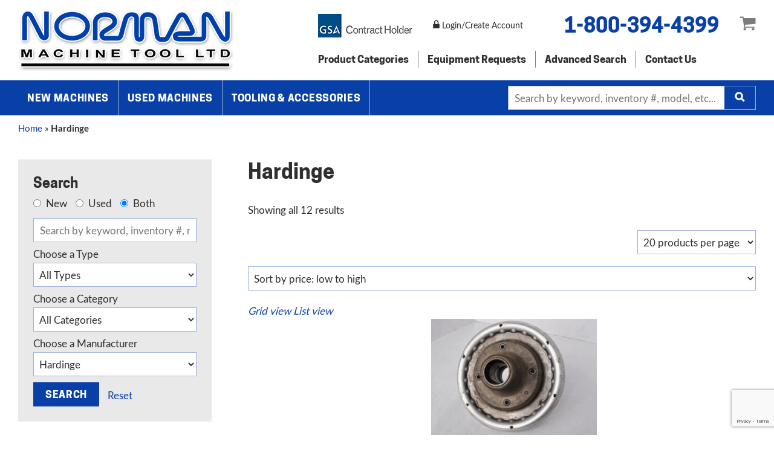

--- FILE ---
content_type: text/html; charset=UTF-8
request_url: https://www.normanmachinetool.com/manufacturer/hardinge/
body_size: 40354
content:
<!doctype html>
<html class="no-js" lang="en">
<head>
<title>Hardinge Archives - Norman Machine Tool</title>
<meta charset="utf-8">
<meta http-equiv="x-ua-compatible" content="ie=edge">
<meta name="viewport" content="width=device-width, initial-scale=1.0">

<link rel="apple-touch-icon" sizes="180x180" href="https://www.normanmachinetool.com/wp-content/themes/awi/icons/apple-touch-icon.png">
<link rel="icon" type="image/png" href="https://www.normanmachinetool.com/wp-content/themes/awi/icons/favicon-32x32.png" sizes="32x32">
<link rel="icon" type="image/png" href="https://www.normanmachinetool.com/wp-content/themes/awi/icons/favicon-16x16.png" sizes="16x16">
<link rel="manifest" href="https://www.normanmachinetool.com/wp-content/themes/awi/icons/manifest.json">
<link rel="mask-icon" href="https://www.normanmachinetool.com/wp-content/themes/awi/icons/safari-pinned-tab.svg" color="#5bbad5">
<link rel="shortcut icon" href="https://www.normanmachinetool.com/wp-content/themes/awi/icons/favicon.ico">
<meta name="msapplication-config" content="https://www.normanmachinetool.com/wp-content/themes/awi/icons/browserconfig.xml">
<meta name="theme-color" content="#ffffff">


<link rel="stylesheet" href="https://www.normanmachinetool.com/wp-content/themes/awi/css/style.css">
<meta name="google-site-verification" content="wCvdrhzPcpHJZzrJCt-eE5Vf-HLEAJaZV8TkQEix-o8" />

<script>
(function(w,d,s,o,f,js,fjs){w['Cit-Widget']=o;w[o]=w[o]||function(){(w[o].q=w[o].q||[]).push(arguments)};js=d.createElement(s),fjs=d.getElementsByTagName(s)[0];js.id=o;js.src=f;js.async=1;fjs.parentNode.insertBefore(js,fjs);}(window,document,'script','cit',' https://cdn.directcapital.com/scripts/widget.js?v='+Math.random()));   cit('init',{mode:"prod",partnerId:"EAAAAMUzjYarxZAbEOdmqGJQVA4UFegiYSZSN1GXQidoxp2otmTNDiNjZlc3z8M/L4OTWnSJYqahHN0ronkDwlx3W9I=",term:"60"});
cit('cit-widget-inline-button',null);
</script>
<link rel="stylesheet" href="https://www.normanmachinetool.com/wp-content/themes/awi/style.css">
<meta name='robots' content='index, follow, max-image-preview:large, max-snippet:-1, max-video-preview:-1' />
<script>window._wca = window._wca || [];</script>

	<!-- This site is optimized with the Yoast SEO plugin v23.5 - https://yoast.com/wordpress/plugins/seo/ -->
	<link rel="canonical" href="https://www.normanmachinetool.com/manufacturer/hardinge/" />
	<meta property="og:locale" content="en_US" />
	<meta property="og:type" content="article" />
	<meta property="og:title" content="Hardinge Archives - Norman Machine Tool" />
	<meta property="og:url" content="https://www.normanmachinetool.com/manufacturer/hardinge/" />
	<meta property="og:site_name" content="Norman Machine Tool" />
	<meta name="twitter:card" content="summary_large_image" />
	<script type="application/ld+json" class="yoast-schema-graph">{"@context":"https://schema.org","@graph":[{"@type":"CollectionPage","@id":"https://www.normanmachinetool.com/manufacturer/hardinge/","url":"https://www.normanmachinetool.com/manufacturer/hardinge/","name":"Hardinge Archives - Norman Machine Tool","isPartOf":{"@id":"https://www.normanmachinetool.com/#website"},"primaryImageOfPage":{"@id":"https://www.normanmachinetool.com/manufacturer/hardinge/#primaryimage"},"image":{"@id":"https://www.normanmachinetool.com/manufacturer/hardinge/#primaryimage"},"thumbnailUrl":"https://www.normanmachinetool.com/wp-content/uploads/2016/08/02_02_16_6917-HARDINGE-COLLET-CHUCK-1.jpg","breadcrumb":{"@id":"https://www.normanmachinetool.com/manufacturer/hardinge/#breadcrumb"},"inLanguage":"en-US"},{"@type":"ImageObject","inLanguage":"en-US","@id":"https://www.normanmachinetool.com/manufacturer/hardinge/#primaryimage","url":"https://www.normanmachinetool.com/wp-content/uploads/2016/08/02_02_16_6917-HARDINGE-COLLET-CHUCK-1.jpg","contentUrl":"https://www.normanmachinetool.com/wp-content/uploads/2016/08/02_02_16_6917-HARDINGE-COLLET-CHUCK-1.jpg","width":1000,"height":731},{"@type":"BreadcrumbList","@id":"https://www.normanmachinetool.com/manufacturer/hardinge/#breadcrumb","itemListElement":[{"@type":"ListItem","position":1,"name":"Home","item":"https://www.normanmachinetool.com/"},{"@type":"ListItem","position":2,"name":"Hardinge"}]},{"@type":"WebSite","@id":"https://www.normanmachinetool.com/#website","url":"https://www.normanmachinetool.com/","name":"Norman Machine Tool","description":"","potentialAction":[{"@type":"SearchAction","target":{"@type":"EntryPoint","urlTemplate":"https://www.normanmachinetool.com/?s={search_term_string}"},"query-input":{"@type":"PropertyValueSpecification","valueRequired":true,"valueName":"search_term_string"}}],"inLanguage":"en-US"}]}</script>
	<!-- / Yoast SEO plugin. -->


<link rel='dns-prefetch' href='//www.google.com' />
<link rel='dns-prefetch' href='//static.addtoany.com' />
<link rel='dns-prefetch' href='//stats.wp.com' />
<link rel='dns-prefetch' href='//v0.wordpress.com' />
<link rel="alternate" type="application/rss+xml" title="Norman Machine Tool &raquo; Feed" href="https://www.normanmachinetool.com/feed/" />
<link rel="alternate" type="application/rss+xml" title="Norman Machine Tool &raquo; Comments Feed" href="https://www.normanmachinetool.com/comments/feed/" />
<link rel="alternate" type="application/rss+xml" title="Norman Machine Tool &raquo; Hardinge Brand Feed" href="https://www.normanmachinetool.com/manufacturer/hardinge/feed/" />
<script type="text/javascript">
/* <![CDATA[ */
window._wpemojiSettings = {"baseUrl":"https:\/\/s.w.org\/images\/core\/emoji\/15.0.3\/72x72\/","ext":".png","svgUrl":"https:\/\/s.w.org\/images\/core\/emoji\/15.0.3\/svg\/","svgExt":".svg","source":{"concatemoji":"https:\/\/www.normanmachinetool.com\/wp-includes\/js\/wp-emoji-release.min.js"}};
/*! This file is auto-generated */
!function(i,n){var o,s,e;function c(e){try{var t={supportTests:e,timestamp:(new Date).valueOf()};sessionStorage.setItem(o,JSON.stringify(t))}catch(e){}}function p(e,t,n){e.clearRect(0,0,e.canvas.width,e.canvas.height),e.fillText(t,0,0);var t=new Uint32Array(e.getImageData(0,0,e.canvas.width,e.canvas.height).data),r=(e.clearRect(0,0,e.canvas.width,e.canvas.height),e.fillText(n,0,0),new Uint32Array(e.getImageData(0,0,e.canvas.width,e.canvas.height).data));return t.every(function(e,t){return e===r[t]})}function u(e,t,n){switch(t){case"flag":return n(e,"\ud83c\udff3\ufe0f\u200d\u26a7\ufe0f","\ud83c\udff3\ufe0f\u200b\u26a7\ufe0f")?!1:!n(e,"\ud83c\uddfa\ud83c\uddf3","\ud83c\uddfa\u200b\ud83c\uddf3")&&!n(e,"\ud83c\udff4\udb40\udc67\udb40\udc62\udb40\udc65\udb40\udc6e\udb40\udc67\udb40\udc7f","\ud83c\udff4\u200b\udb40\udc67\u200b\udb40\udc62\u200b\udb40\udc65\u200b\udb40\udc6e\u200b\udb40\udc67\u200b\udb40\udc7f");case"emoji":return!n(e,"\ud83d\udc26\u200d\u2b1b","\ud83d\udc26\u200b\u2b1b")}return!1}function f(e,t,n){var r="undefined"!=typeof WorkerGlobalScope&&self instanceof WorkerGlobalScope?new OffscreenCanvas(300,150):i.createElement("canvas"),a=r.getContext("2d",{willReadFrequently:!0}),o=(a.textBaseline="top",a.font="600 32px Arial",{});return e.forEach(function(e){o[e]=t(a,e,n)}),o}function t(e){var t=i.createElement("script");t.src=e,t.defer=!0,i.head.appendChild(t)}"undefined"!=typeof Promise&&(o="wpEmojiSettingsSupports",s=["flag","emoji"],n.supports={everything:!0,everythingExceptFlag:!0},e=new Promise(function(e){i.addEventListener("DOMContentLoaded",e,{once:!0})}),new Promise(function(t){var n=function(){try{var e=JSON.parse(sessionStorage.getItem(o));if("object"==typeof e&&"number"==typeof e.timestamp&&(new Date).valueOf()<e.timestamp+604800&&"object"==typeof e.supportTests)return e.supportTests}catch(e){}return null}();if(!n){if("undefined"!=typeof Worker&&"undefined"!=typeof OffscreenCanvas&&"undefined"!=typeof URL&&URL.createObjectURL&&"undefined"!=typeof Blob)try{var e="postMessage("+f.toString()+"("+[JSON.stringify(s),u.toString(),p.toString()].join(",")+"));",r=new Blob([e],{type:"text/javascript"}),a=new Worker(URL.createObjectURL(r),{name:"wpTestEmojiSupports"});return void(a.onmessage=function(e){c(n=e.data),a.terminate(),t(n)})}catch(e){}c(n=f(s,u,p))}t(n)}).then(function(e){for(var t in e)n.supports[t]=e[t],n.supports.everything=n.supports.everything&&n.supports[t],"flag"!==t&&(n.supports.everythingExceptFlag=n.supports.everythingExceptFlag&&n.supports[t]);n.supports.everythingExceptFlag=n.supports.everythingExceptFlag&&!n.supports.flag,n.DOMReady=!1,n.readyCallback=function(){n.DOMReady=!0}}).then(function(){return e}).then(function(){var e;n.supports.everything||(n.readyCallback(),(e=n.source||{}).concatemoji?t(e.concatemoji):e.wpemoji&&e.twemoji&&(t(e.twemoji),t(e.wpemoji)))}))}((window,document),window._wpemojiSettings);
/* ]]> */
</script>
<link rel='stylesheet' id='wc-nmi-blocks-checkout-style-css' href='https://www.normanmachinetool.com/wp-content/plugins/wp-nmi-gateway-pci-woocommerce/build/style-index.css' type='text/css' media='all' />
<style id='wp-emoji-styles-inline-css' type='text/css'>

	img.wp-smiley, img.emoji {
		display: inline !important;
		border: none !important;
		box-shadow: none !important;
		height: 1em !important;
		width: 1em !important;
		margin: 0 0.07em !important;
		vertical-align: -0.1em !important;
		background: none !important;
		padding: 0 !important;
	}
</style>
<link rel='stylesheet' id='wp-block-library-css' href='https://www.normanmachinetool.com/wp-includes/css/dist/block-library/style.min.css' type='text/css' media='all' />
<link rel='stylesheet' id='mediaelement-css' href='https://www.normanmachinetool.com/wp-includes/js/mediaelement/mediaelementplayer-legacy.min.css' type='text/css' media='all' />
<link rel='stylesheet' id='wp-mediaelement-css' href='https://www.normanmachinetool.com/wp-includes/js/mediaelement/wp-mediaelement.min.css' type='text/css' media='all' />
<style id='jetpack-sharing-buttons-style-inline-css' type='text/css'>
.jetpack-sharing-buttons__services-list{display:flex;flex-direction:row;flex-wrap:wrap;gap:0;list-style-type:none;margin:5px;padding:0}.jetpack-sharing-buttons__services-list.has-small-icon-size{font-size:12px}.jetpack-sharing-buttons__services-list.has-normal-icon-size{font-size:16px}.jetpack-sharing-buttons__services-list.has-large-icon-size{font-size:24px}.jetpack-sharing-buttons__services-list.has-huge-icon-size{font-size:36px}@media print{.jetpack-sharing-buttons__services-list{display:none!important}}.editor-styles-wrapper .wp-block-jetpack-sharing-buttons{gap:0;padding-inline-start:0}ul.jetpack-sharing-buttons__services-list.has-background{padding:1.25em 2.375em}
</style>
<style id='classic-theme-styles-inline-css' type='text/css'>
/*! This file is auto-generated */
.wp-block-button__link{color:#fff;background-color:#32373c;border-radius:9999px;box-shadow:none;text-decoration:none;padding:calc(.667em + 2px) calc(1.333em + 2px);font-size:1.125em}.wp-block-file__button{background:#32373c;color:#fff;text-decoration:none}
</style>
<style id='global-styles-inline-css' type='text/css'>
:root{--wp--preset--aspect-ratio--square: 1;--wp--preset--aspect-ratio--4-3: 4/3;--wp--preset--aspect-ratio--3-4: 3/4;--wp--preset--aspect-ratio--3-2: 3/2;--wp--preset--aspect-ratio--2-3: 2/3;--wp--preset--aspect-ratio--16-9: 16/9;--wp--preset--aspect-ratio--9-16: 9/16;--wp--preset--color--black: #000000;--wp--preset--color--cyan-bluish-gray: #abb8c3;--wp--preset--color--white: #ffffff;--wp--preset--color--pale-pink: #f78da7;--wp--preset--color--vivid-red: #cf2e2e;--wp--preset--color--luminous-vivid-orange: #ff6900;--wp--preset--color--luminous-vivid-amber: #fcb900;--wp--preset--color--light-green-cyan: #7bdcb5;--wp--preset--color--vivid-green-cyan: #00d084;--wp--preset--color--pale-cyan-blue: #8ed1fc;--wp--preset--color--vivid-cyan-blue: #0693e3;--wp--preset--color--vivid-purple: #9b51e0;--wp--preset--gradient--vivid-cyan-blue-to-vivid-purple: linear-gradient(135deg,rgba(6,147,227,1) 0%,rgb(155,81,224) 100%);--wp--preset--gradient--light-green-cyan-to-vivid-green-cyan: linear-gradient(135deg,rgb(122,220,180) 0%,rgb(0,208,130) 100%);--wp--preset--gradient--luminous-vivid-amber-to-luminous-vivid-orange: linear-gradient(135deg,rgba(252,185,0,1) 0%,rgba(255,105,0,1) 100%);--wp--preset--gradient--luminous-vivid-orange-to-vivid-red: linear-gradient(135deg,rgba(255,105,0,1) 0%,rgb(207,46,46) 100%);--wp--preset--gradient--very-light-gray-to-cyan-bluish-gray: linear-gradient(135deg,rgb(238,238,238) 0%,rgb(169,184,195) 100%);--wp--preset--gradient--cool-to-warm-spectrum: linear-gradient(135deg,rgb(74,234,220) 0%,rgb(151,120,209) 20%,rgb(207,42,186) 40%,rgb(238,44,130) 60%,rgb(251,105,98) 80%,rgb(254,248,76) 100%);--wp--preset--gradient--blush-light-purple: linear-gradient(135deg,rgb(255,206,236) 0%,rgb(152,150,240) 100%);--wp--preset--gradient--blush-bordeaux: linear-gradient(135deg,rgb(254,205,165) 0%,rgb(254,45,45) 50%,rgb(107,0,62) 100%);--wp--preset--gradient--luminous-dusk: linear-gradient(135deg,rgb(255,203,112) 0%,rgb(199,81,192) 50%,rgb(65,88,208) 100%);--wp--preset--gradient--pale-ocean: linear-gradient(135deg,rgb(255,245,203) 0%,rgb(182,227,212) 50%,rgb(51,167,181) 100%);--wp--preset--gradient--electric-grass: linear-gradient(135deg,rgb(202,248,128) 0%,rgb(113,206,126) 100%);--wp--preset--gradient--midnight: linear-gradient(135deg,rgb(2,3,129) 0%,rgb(40,116,252) 100%);--wp--preset--font-size--small: 13px;--wp--preset--font-size--medium: 20px;--wp--preset--font-size--large: 36px;--wp--preset--font-size--x-large: 42px;--wp--preset--font-family--inter: "Inter", sans-serif;--wp--preset--font-family--cardo: Cardo;--wp--preset--spacing--20: 0.44rem;--wp--preset--spacing--30: 0.67rem;--wp--preset--spacing--40: 1rem;--wp--preset--spacing--50: 1.5rem;--wp--preset--spacing--60: 2.25rem;--wp--preset--spacing--70: 3.38rem;--wp--preset--spacing--80: 5.06rem;--wp--preset--shadow--natural: 6px 6px 9px rgba(0, 0, 0, 0.2);--wp--preset--shadow--deep: 12px 12px 50px rgba(0, 0, 0, 0.4);--wp--preset--shadow--sharp: 6px 6px 0px rgba(0, 0, 0, 0.2);--wp--preset--shadow--outlined: 6px 6px 0px -3px rgba(255, 255, 255, 1), 6px 6px rgba(0, 0, 0, 1);--wp--preset--shadow--crisp: 6px 6px 0px rgba(0, 0, 0, 1);}:where(.is-layout-flex){gap: 0.5em;}:where(.is-layout-grid){gap: 0.5em;}body .is-layout-flex{display: flex;}.is-layout-flex{flex-wrap: wrap;align-items: center;}.is-layout-flex > :is(*, div){margin: 0;}body .is-layout-grid{display: grid;}.is-layout-grid > :is(*, div){margin: 0;}:where(.wp-block-columns.is-layout-flex){gap: 2em;}:where(.wp-block-columns.is-layout-grid){gap: 2em;}:where(.wp-block-post-template.is-layout-flex){gap: 1.25em;}:where(.wp-block-post-template.is-layout-grid){gap: 1.25em;}.has-black-color{color: var(--wp--preset--color--black) !important;}.has-cyan-bluish-gray-color{color: var(--wp--preset--color--cyan-bluish-gray) !important;}.has-white-color{color: var(--wp--preset--color--white) !important;}.has-pale-pink-color{color: var(--wp--preset--color--pale-pink) !important;}.has-vivid-red-color{color: var(--wp--preset--color--vivid-red) !important;}.has-luminous-vivid-orange-color{color: var(--wp--preset--color--luminous-vivid-orange) !important;}.has-luminous-vivid-amber-color{color: var(--wp--preset--color--luminous-vivid-amber) !important;}.has-light-green-cyan-color{color: var(--wp--preset--color--light-green-cyan) !important;}.has-vivid-green-cyan-color{color: var(--wp--preset--color--vivid-green-cyan) !important;}.has-pale-cyan-blue-color{color: var(--wp--preset--color--pale-cyan-blue) !important;}.has-vivid-cyan-blue-color{color: var(--wp--preset--color--vivid-cyan-blue) !important;}.has-vivid-purple-color{color: var(--wp--preset--color--vivid-purple) !important;}.has-black-background-color{background-color: var(--wp--preset--color--black) !important;}.has-cyan-bluish-gray-background-color{background-color: var(--wp--preset--color--cyan-bluish-gray) !important;}.has-white-background-color{background-color: var(--wp--preset--color--white) !important;}.has-pale-pink-background-color{background-color: var(--wp--preset--color--pale-pink) !important;}.has-vivid-red-background-color{background-color: var(--wp--preset--color--vivid-red) !important;}.has-luminous-vivid-orange-background-color{background-color: var(--wp--preset--color--luminous-vivid-orange) !important;}.has-luminous-vivid-amber-background-color{background-color: var(--wp--preset--color--luminous-vivid-amber) !important;}.has-light-green-cyan-background-color{background-color: var(--wp--preset--color--light-green-cyan) !important;}.has-vivid-green-cyan-background-color{background-color: var(--wp--preset--color--vivid-green-cyan) !important;}.has-pale-cyan-blue-background-color{background-color: var(--wp--preset--color--pale-cyan-blue) !important;}.has-vivid-cyan-blue-background-color{background-color: var(--wp--preset--color--vivid-cyan-blue) !important;}.has-vivid-purple-background-color{background-color: var(--wp--preset--color--vivid-purple) !important;}.has-black-border-color{border-color: var(--wp--preset--color--black) !important;}.has-cyan-bluish-gray-border-color{border-color: var(--wp--preset--color--cyan-bluish-gray) !important;}.has-white-border-color{border-color: var(--wp--preset--color--white) !important;}.has-pale-pink-border-color{border-color: var(--wp--preset--color--pale-pink) !important;}.has-vivid-red-border-color{border-color: var(--wp--preset--color--vivid-red) !important;}.has-luminous-vivid-orange-border-color{border-color: var(--wp--preset--color--luminous-vivid-orange) !important;}.has-luminous-vivid-amber-border-color{border-color: var(--wp--preset--color--luminous-vivid-amber) !important;}.has-light-green-cyan-border-color{border-color: var(--wp--preset--color--light-green-cyan) !important;}.has-vivid-green-cyan-border-color{border-color: var(--wp--preset--color--vivid-green-cyan) !important;}.has-pale-cyan-blue-border-color{border-color: var(--wp--preset--color--pale-cyan-blue) !important;}.has-vivid-cyan-blue-border-color{border-color: var(--wp--preset--color--vivid-cyan-blue) !important;}.has-vivid-purple-border-color{border-color: var(--wp--preset--color--vivid-purple) !important;}.has-vivid-cyan-blue-to-vivid-purple-gradient-background{background: var(--wp--preset--gradient--vivid-cyan-blue-to-vivid-purple) !important;}.has-light-green-cyan-to-vivid-green-cyan-gradient-background{background: var(--wp--preset--gradient--light-green-cyan-to-vivid-green-cyan) !important;}.has-luminous-vivid-amber-to-luminous-vivid-orange-gradient-background{background: var(--wp--preset--gradient--luminous-vivid-amber-to-luminous-vivid-orange) !important;}.has-luminous-vivid-orange-to-vivid-red-gradient-background{background: var(--wp--preset--gradient--luminous-vivid-orange-to-vivid-red) !important;}.has-very-light-gray-to-cyan-bluish-gray-gradient-background{background: var(--wp--preset--gradient--very-light-gray-to-cyan-bluish-gray) !important;}.has-cool-to-warm-spectrum-gradient-background{background: var(--wp--preset--gradient--cool-to-warm-spectrum) !important;}.has-blush-light-purple-gradient-background{background: var(--wp--preset--gradient--blush-light-purple) !important;}.has-blush-bordeaux-gradient-background{background: var(--wp--preset--gradient--blush-bordeaux) !important;}.has-luminous-dusk-gradient-background{background: var(--wp--preset--gradient--luminous-dusk) !important;}.has-pale-ocean-gradient-background{background: var(--wp--preset--gradient--pale-ocean) !important;}.has-electric-grass-gradient-background{background: var(--wp--preset--gradient--electric-grass) !important;}.has-midnight-gradient-background{background: var(--wp--preset--gradient--midnight) !important;}.has-small-font-size{font-size: var(--wp--preset--font-size--small) !important;}.has-medium-font-size{font-size: var(--wp--preset--font-size--medium) !important;}.has-large-font-size{font-size: var(--wp--preset--font-size--large) !important;}.has-x-large-font-size{font-size: var(--wp--preset--font-size--x-large) !important;}
:where(.wp-block-post-template.is-layout-flex){gap: 1.25em;}:where(.wp-block-post-template.is-layout-grid){gap: 1.25em;}
:where(.wp-block-columns.is-layout-flex){gap: 2em;}:where(.wp-block-columns.is-layout-grid){gap: 2em;}
:root :where(.wp-block-pullquote){font-size: 1.5em;line-height: 1.6;}
</style>
<link rel='stylesheet' id='contact-form-7-css' href='https://www.normanmachinetool.com/wp-content/plugins/contact-form-7/includes/css/styles.css' type='text/css' media='all' />
<link rel='stylesheet' id='wppss-frontend-stylesheet-css' href='https://www.normanmachinetool.com/wp-content/plugins/woo-product-page-social-share/assets/css/front_style.css' type='text/css' media='all' />
<link rel='stylesheet' id='wppss-bootstrap-stylesheet-css' href='https://www.normanmachinetool.com/wp-content/plugins/woo-product-page-social-share/assets/css/bootstrap.css' type='text/css' media='all' />
<link rel='stylesheet' id='quote-request-style-css' href='https://www.normanmachinetool.com/wp-content/plugins/woocommerce-quotation/assets/css/style.scss' type='text/css' media='all' />
<link rel='stylesheet' id='woocommerce-wishlists-css' href='https://www.normanmachinetool.com/wp-content/plugins/woocommerce-wishlists/assets/css/woocommerce-wishlists.css' type='text/css' media='all' />
<link rel='stylesheet' id='woocommerce-layout-css' href='https://www.normanmachinetool.com/wp-content/plugins/woocommerce/assets/css/woocommerce-layout.css' type='text/css' media='all' />
<style id='woocommerce-layout-inline-css' type='text/css'>

	.infinite-scroll .woocommerce-pagination {
		display: none;
	}
</style>
<link rel='stylesheet' id='woocommerce-smallscreen-css' href='https://www.normanmachinetool.com/wp-content/plugins/woocommerce/assets/css/woocommerce-smallscreen.css' type='text/css' media='only screen and (max-width: 767px)' />
<link rel='stylesheet' id='woocommerce-general-css' href='https://www.normanmachinetool.com/wp-content/plugins/woocommerce/assets/css/woocommerce.css' type='text/css' media='all' />
<style id='woocommerce-inline-inline-css' type='text/css'>
.woocommerce form .form-row .required { visibility: visible; }
</style>
<link rel='stylesheet' id='brands-styles-css' href='https://www.normanmachinetool.com/wp-content/plugins/woocommerce-brands/assets/css/style.css' type='text/css' media='all' />
<link rel='stylesheet' id='dashicons-css' href='https://www.normanmachinetool.com/wp-includes/css/dashicons.min.css' type='text/css' media='all' />
<link rel='stylesheet' id='wc_products_compare_style-css' href='https://www.normanmachinetool.com/wp-content/plugins/woocommerce-products-compare/assets/css/frontend.css' type='text/css' media='all' />
<link rel='stylesheet' id='grid-list-layout-css' href='https://www.normanmachinetool.com/wp-content/plugins/woocommerce-grid-list-toggle/assets/css/style.css' type='text/css' media='all' />
<link rel='stylesheet' id='grid-list-button-css' href='https://www.normanmachinetool.com/wp-content/plugins/woocommerce-grid-list-toggle/assets/css/button.css' type='text/css' media='all' />
<link rel='stylesheet' id='__EPYT__style-css' href='https://www.normanmachinetool.com/wp-content/plugins/youtube-embed-plus/styles/ytprefs.min.css' type='text/css' media='all' />
<style id='__EPYT__style-inline-css' type='text/css'>

                .epyt-gallery-thumb {
                        width: 33.333%;
                }
                
</style>
<link rel='stylesheet' id='jetpack_css-css' href='https://www.normanmachinetool.com/wp-content/plugins/jetpack/css/jetpack.css' type='text/css' media='all' />
<script type="text/javascript" src="https://www.normanmachinetool.com/wp-includes/js/jquery/jquery.min.js" id="jquery-core-js"></script>
<script type="text/javascript" src="https://www.normanmachinetool.com/wp-includes/js/jquery/jquery-migrate.min.js" id="jquery-migrate-js"></script>
<script type="text/javascript" src="https://www.normanmachinetool.com/wp-content/plugins/recaptcha-woo/js/rcfwc.js" id="rcfwc-js-js" defer="defer" data-wp-strategy="defer"></script>
<script type="text/javascript" src="https://www.google.com/recaptcha/api.js" id="recaptcha-js" defer="defer" data-wp-strategy="defer"></script>
<script type="text/javascript" src="//static.addtoany.com/menu/page.js" id="wppss-addtoany-script-js"></script>
<script type="text/javascript" src="https://www.normanmachinetool.com/wp-content/plugins/woo-product-page-social-share/assets/js/script.js" id="wppss-frontend-script-js"></script>
<script type="text/javascript" id="woocommerce-wishlists-js-extra">
/* <![CDATA[ */
var wishlist_params = {"root_url":"https:\/\/www.normanmachinetool.com","current_url":"\/manufacturer\/hardinge\/","are_you_sure":"Are you sure?"};
/* ]]> */
</script>
<script type="text/javascript" src="https://www.normanmachinetool.com/wp-content/plugins/woocommerce-wishlists/assets/js/woocommerce-wishlists.js" id="woocommerce-wishlists-js"></script>
<script type="text/javascript" src="https://www.normanmachinetool.com/wp-content/plugins/woocommerce-wishlists/assets/js/bootstrap-modal.js" id="bootstrap-modal-js"></script>
<script type="text/javascript" src="https://www.normanmachinetool.com/wp-content/plugins/woocommerce/assets/js/jquery-blockui/jquery.blockUI.min.js" id="jquery-blockui-js" defer="defer" data-wp-strategy="defer"></script>
<script type="text/javascript" id="wc-add-to-cart-js-extra">
/* <![CDATA[ */
var wc_add_to_cart_params = {"ajax_url":"\/wp-admin\/admin-ajax.php","wc_ajax_url":"\/?wc-ajax=%%endpoint%%","i18n_view_cart":"View cart","cart_url":"https:\/\/www.normanmachinetool.com\/cart\/","is_cart":"","cart_redirect_after_add":"no"};
/* ]]> */
</script>
<script type="text/javascript" src="https://www.normanmachinetool.com/wp-content/plugins/woocommerce/assets/js/frontend/add-to-cart.min.js" id="wc-add-to-cart-js" defer="defer" data-wp-strategy="defer"></script>
<script type="text/javascript" src="https://www.normanmachinetool.com/wp-content/plugins/woocommerce/assets/js/js-cookie/js.cookie.min.js" id="js-cookie-js" defer="defer" data-wp-strategy="defer"></script>
<script type="text/javascript" id="woocommerce-js-extra">
/* <![CDATA[ */
var woocommerce_params = {"ajax_url":"\/wp-admin\/admin-ajax.php","wc_ajax_url":"\/?wc-ajax=%%endpoint%%"};
/* ]]> */
</script>
<script type="text/javascript" src="https://www.normanmachinetool.com/wp-content/plugins/woocommerce/assets/js/frontend/woocommerce.min.js" id="woocommerce-js" defer="defer" data-wp-strategy="defer"></script>
<script type="text/javascript" src="https://stats.wp.com/s-202604.js" id="woocommerce-analytics-js" defer="defer" data-wp-strategy="defer"></script>
<script type="text/javascript" src="https://www.normanmachinetool.com/wp-content/plugins/woocommerce-grid-list-toggle/assets/js/jquery.cookie.min.js" id="cookie-js"></script>
<script type="text/javascript" src="https://www.normanmachinetool.com/wp-content/plugins/woocommerce-grid-list-toggle/assets/js/jquery.gridlistview.min.js" id="grid-list-scripts-js"></script>
<script type="text/javascript" id="__ytprefs__-js-extra">
/* <![CDATA[ */
var _EPYT_ = {"ajaxurl":"https:\/\/www.normanmachinetool.com\/wp-admin\/admin-ajax.php","security":"4c160955a9","gallery_scrolloffset":"20","eppathtoscripts":"https:\/\/www.normanmachinetool.com\/wp-content\/plugins\/youtube-embed-plus\/scripts\/","eppath":"https:\/\/www.normanmachinetool.com\/wp-content\/plugins\/youtube-embed-plus\/","epresponsiveselector":"[\"iframe.__youtube_prefs_widget__\"]","epdovol":"1","version":"14.2.1.2","evselector":"iframe.__youtube_prefs__[src], iframe[src*=\"youtube.com\/embed\/\"], iframe[src*=\"youtube-nocookie.com\/embed\/\"]","ajax_compat":"","maxres_facade":"eager","ytapi_load":"light","pause_others":"","stopMobileBuffer":"1","facade_mode":"","not_live_on_channel":"","vi_active":"","vi_js_posttypes":[]};
/* ]]> */
</script>
<script type="text/javascript" src="https://www.normanmachinetool.com/wp-content/plugins/youtube-embed-plus/scripts/ytprefs.min.js" id="__ytprefs__-js"></script>
<link rel="https://api.w.org/" href="https://www.normanmachinetool.com/wp-json/" /><link rel="EditURI" type="application/rsd+xml" title="RSD" href="https://www.normanmachinetool.com/xmlrpc.php?rsd" />

<script type="text/javascript">
(function(url){
	if(/(?:Chrome\/26\.0\.1410\.63 Safari\/537\.31|WordfenceTestMonBot)/.test(navigator.userAgent)){ return; }
	var addEvent = function(evt, handler) {
		if (window.addEventListener) {
			document.addEventListener(evt, handler, false);
		} else if (window.attachEvent) {
			document.attachEvent('on' + evt, handler);
		}
	};
	var removeEvent = function(evt, handler) {
		if (window.removeEventListener) {
			document.removeEventListener(evt, handler, false);
		} else if (window.detachEvent) {
			document.detachEvent('on' + evt, handler);
		}
	};
	var evts = 'contextmenu dblclick drag dragend dragenter dragleave dragover dragstart drop keydown keypress keyup mousedown mousemove mouseout mouseover mouseup mousewheel scroll'.split(' ');
	var logHuman = function() {
		if (window.wfLogHumanRan) { return; }
		window.wfLogHumanRan = true;
		var wfscr = document.createElement('script');
		wfscr.type = 'text/javascript';
		wfscr.async = true;
		wfscr.src = url + '&r=' + Math.random();
		(document.getElementsByTagName('head')[0]||document.getElementsByTagName('body')[0]).appendChild(wfscr);
		for (var i = 0; i < evts.length; i++) {
			removeEvent(evts[i], logHuman);
		}
	};
	for (var i = 0; i < evts.length; i++) {
		addEvent(evts[i], logHuman);
	}
})('//www.normanmachinetool.com/?wordfence_lh=1&hid=4B127EB449BFD5A58A98C9CCDFC7AC53');
</script>	<style>img#wpstats{display:none}</style>
			<noscript><style>.woocommerce-product-gallery{ opacity: 1 !important; }</style></noscript>
	<style id='wp-fonts-local' type='text/css'>
@font-face{font-family:Inter;font-style:normal;font-weight:300 900;font-display:fallback;src:url('https://www.normanmachinetool.com/wp-content/plugins/woocommerce/assets/fonts/Inter-VariableFont_slnt,wght.woff2') format('woff2');font-stretch:normal;}
@font-face{font-family:Cardo;font-style:normal;font-weight:400;font-display:fallback;src:url('https://www.normanmachinetool.com/wp-content/plugins/woocommerce/assets/fonts/cardo_normal_400.woff2') format('woff2');}
</style>
<link rel="icon" href="https://www.normanmachinetool.com/wp-content/uploads/2017/02/cropped-ampicon-32x32.png" sizes="32x32" />
<link rel="icon" href="https://www.normanmachinetool.com/wp-content/uploads/2017/02/cropped-ampicon-192x192.png" sizes="192x192" />
<link rel="apple-touch-icon" href="https://www.normanmachinetool.com/wp-content/uploads/2017/02/cropped-ampicon-180x180.png" />
<meta name="msapplication-TileImage" content="https://www.normanmachinetool.com/wp-content/uploads/2017/02/cropped-ampicon-270x270.png" />
		<style type="text/css" id="wp-custom-css">
			.woocommerce div.product .woocommerce-product-gallery--columns-5 .flex-control-thumbs li:nth-child(5n+1){
	clear:none!important;
}
.pswp__bg{
	background:rgba(0,0,0,.7)!important;
}		</style>
		<link rel="stylesheet" href="https://www.normanmachinetool.com/wp-content/themes/awi/css/woocommerce.css">
</head>
<body class="archive tax-product_brand term-hardinge term-33 theme-awi woocommerce woocommerce-page woocommerce-no-js">
<div id="load"><div id="loading-tagline">We are searching our extensive inventory for your item.</div></div>

 <!--[if lt IE 8]><p class="browserupgrade">You are using an <strong>outdated</strong> browser. Please <a href="http://browsehappy.com/">upgrade your browser</a> to improve your experience.</p><![endif]-->








<div class="adv-search-modal__wrap closed">
	<div class="adv-search-modal">
		<div class="adv-search-modal__inner">
			<button class="adv-search-modal__close" type="button">
				&times;
			</button>
			<form class="spinner" role="search" method="get" action="https://www.normanmachinetool.com/">
				<input type="hidden" name="post_type" value="product">

				
				
				<h2>Advanced Search</h2>
				
				<div class="adv-search-modal__radios">
					<label>
						<input type="radio" name="prod_cond" value="condition-new"
							>
						New
					</label>
					<label>
						<input type="radio" name="prod_cond" value="condition-used"
							>
						Used
					</label>
					<label>
						<input type="radio" name="prod_cond" value=""
							checked="checked">
						Both
					</label>
				</div>

				<ul class="list--unstyled clearfix">
					<li>
						<input type="text" placeholder="Search by keyword, inventory #, model, etc..." name="s" value="">
					</li>
					<li class="form-field--half">
						<label>Choose a Category</label>
							
<select name="product_cat">	
	

			<option value="">

				All Categories
			</option>

			
						<option  value="lapping-machines">
							Lapping Machines						</option>

						
					
				
				
						<option  value="3d-printers">
							3D Printers						</option>

						
					
				
						<option  value="american-made-in-usa">
							American Made						</option>

						
					
				
						<option  value="air-compressors-dust-collectors-downdraft-tables">
							Air Compressors, Dust Collection, Etc.						</option>

						
				<option  value="air-compressors-for-sale">
					&mdash;					Air Compressors				</option>

			
		
				<option  value="air-cleaners-air-dryers">
					&mdash;					Air Cleaners &amp; Air Dryers				</option>

			
		
				<option  value="down-draft-table">
					&mdash;					Down Draft Tables				</option>

			
		
				<option  value="dust-collector-mist-smoke-collector">
					&mdash;					Mist, Smoke &amp; Dust Collectors				</option>

			
		
					
				
						<option  value="boring-honing-machines">
							Boring &amp; Honing Machines						</option>

						
					
				
						<option  value="cnc-machines-for-sale">
							CNC Machines						</option>

						
				<option  value="cnc-tube-cutting-machines">
					&mdash;					CNC Tube Cutting Machines				</option>

			
		
				<option  value="cnc-press-brakes">
					&mdash;					CNC Press Brakes				</option>

			
		
				<option  value="cnc-mini-mills">
					&mdash;					CNC Mini Mills				</option>

			
		
				<option  value="cnc-panel-saws-and-routers">
					&mdash;					CNC Panel Saws and Routers				</option>

			
		
				<option  value="plasma-waterjet-plate-cutting-machines">
					&mdash;					CNC Plate Cutting Machines				</option>

			
		
				<option  value="cnc-turning-centers">
					&mdash;					CNC Lathes and Turning Centers				</option>

			
		
				<option  value="cnc-mills-and-machining-centers-vmcs">
					&mdash;					CNC Mills &amp; Machining Centers				</option>

			
		
				<option  value="cnc-punch">
					&mdash;					CNC Punches				</option>

			
		
					
				
						<option  value="coolant-2">
							Coolant						</option>

						
					
				
						<option  value="drills">
							Drilling Machines						</option>

						
				<option  value="radial-drills">
					&mdash;					Radial Drills				</option>

			
		
				<option  value="magnetic-drills">
					&mdash;					Magnetic Drills				</option>

			
		
				<option  value="drilling-machines-tapping-arms">
					&mdash;					Tapping Machines &amp; Drilling Units				</option>

			
		
				<option  value="drill-presses">
					&mdash;					Drill Presses				</option>

			
		
					
				
						<option  value="edm-machine">
							EDM Machines						</option>

						
					
				
						<option  value="forklifts-materialhandling">
							Forklifts, Material Handling						</option>

						
					
				
						<option  value="gear-equipment">
							Gear Equipment						</option>

						
					
				
						<option  value="grinders-grinding-machines">
							Grinders						</option>

						
				<option  value="belt-grinders">
					&mdash;					Belt Grinders				</option>

			
		
				<option  value="belt-disc-sanders">
					&mdash;					Belt and Disc Sanders				</option>

			
		
				<option  value="cylindrical-grinders">
					&mdash;					Cylindrical Grinders				</option>

			
		
				<option  value="surface-grinders-hand-automatic">
					&mdash;					Surface Grinders				</option>

			
		
				<option  value="drill-tool-grinder">
					&mdash;					Tool Grinders &amp; Sharpening Machines				</option>

			
		
				<option  value="bench-grinders-buffers-disc-sanders">
					&mdash;					Bench Grinders, Buffers, &amp; Sanding Machines				</option>

			
		
				<option  value="wide-belt-sander-finishing-machine">
					&mdash;					Wide Belt Sanders				</option>

			
		
					
				
						<option  value="heat-treating-furnaces-ovens-kilns">
							Heat Treating Furnaces &amp; Ovens						</option>

						
					
				
						<option  value="inspection-equipment">
							Inspection, Testing &amp; Lab Equipment						</option>

						
				<option  value="cmm-coordinate-measuring-machines">
					&mdash;					Coordinate Measuring Machines				</option>

			
		
				<option  value="surface-plate">
					&mdash;					Surface Plates				</option>

			
		
					
				
						<option  value="hydraulic-ironworkers">
							Ironworkers						</option>

						
					
				
						<option  value="keyseater">
							Keyseaters						</option>

						
					
				
						<option  value="lathes-for-sale">
							Lathes						</option>

						
				<option  value="metalworking-lathes">
					&mdash;					Metalworking Lathes				</option>

			
		
					
				
						<option  value="lathe-accessories">
							Lathe Accessories						</option>

						
		
				<option  value="lathe-parts">
					&mdash;					Lathe Parts				</option>

			
		
				<option  value="lathe-chucks">
					&mdash;					Lathe Chucks &amp; Face Plates				</option>

			
		
				<option  value="bar-feeders">
					&mdash;					Bar Feeders				</option>

			
		
				<option  value="assorted-lathe-tooling">
					&mdash;					Assorted Lathe Tooling				</option>

			
		
				<option  value="tailstocks-steady-rests-follow-rests">
					&mdash;					Tailstocks, Steady Rests, Follow Rests				</option>

			
		
				<option  value="tool-posts-holders-bits">
					&mdash;					Tool Posts &amp; Tool Holders				</option>

			
		
					
				
						<option  value="milling-machines">
							Milling Machines						</option>

						
				<option  value="combination-horizontal-vertical-milling-machines">
					&mdash;					Combination Horizontal / Vertical Mills				</option>

			
		
				<option  value="horizontal-mills">
					&mdash;					Horizontal Milling Machines				</option>

			
		
				<option  value="vertical-mills-bed-and-knee">
					&mdash;					Vertical Milling Machines				</option>

			
		
					
				
						<option  value="mill-accessories">
							Milling Machine Accessories						</option>

						
				<option  value="rotary-table-mill-accessories">
					&mdash;					Rotary Tables &amp; Dividing Heads				</option>

			
		
				<option  value="arbor-supports">
					&mdash;					Arbor Supports				</option>

			
		
				<option  value="milling-head">
					&mdash;					Milling Heads				</option>

			
		
				<option  value="milling-attachment">
					&mdash;					Milling Attachments				</option>

			
		
				<option  value="tooling-for-milling-machines">
					&mdash;					Assorted Mill Tooling				</option>

			
		
				<option  value="power-feed">
					&mdash;					Power Feeds				</option>

			
		
					
				
						<option  value="miscellaneous-machines-etc">
							Miscellaneous						</option>

						
				<option  value="work-table">
					&mdash;					Work Table				</option>

			
		
				<option  value="conveyors">
					&mdash;					Conveyors				</option>

			
		
				<option  value="shaper">
					&mdash;					Shaper				</option>

			
		
				<option  value="chiller">
					&mdash;					Chiller				</option>

			
		
				<option  value="generators">
					&mdash;					Generators				</option>

			
		
				<option  value="deburring-machine">
					&mdash;					Deburring Machine				</option>

			
		
				<option  value="industrial-sewing-machine">
					&mdash;					Industrial Sewing Machine				</option>

			
		
				<option  value="riveter">
					&mdash;					Riveter				</option>

			
		
				<option  value="charger">
					&mdash;					Charger				</option>

			
		
				<option  value="hand-tapper">
					&mdash;					Hand Tapper				</option>

			
		
				<option  value="bead-roller">
					&mdash;					Bead Roller				</option>

			
		
				<option  value="surface-plate-miscellaneous-machines-etc">
					&mdash;					Surface Plate				</option>

			
		
					
				
						<option  value="motors-electrical">
							Motors &amp; Electrical Components						</option>

						
					
				
						<option  value="brakes">
							Brakes						</option>

						
					
				
						<option  value="presses-and-punches">
							Presses &amp; Punching Machines						</option>

						
				<option  value="insertion-press">
					&mdash;					Insertion Press				</option>

			
		
				<option  value="tire-presses">
					&mdash;					Tire Presses				</option>

			
		
				<option  value="straightening-presses">
					&mdash;					Straightening Presses				</option>

			
		
				<option  value="arbor-press">
					&mdash;					Arbor Presses				</option>

			
		
				<option  value="punch-and-punch-press">
					&mdash;					Punches / Punch Presses				</option>

			
		
				<option  value="hydraulic-presses">
					&mdash;					Hydraulic &amp; Air Operated Presses				</option>

			
		
					
				
						<option  value="sandblaster">
							Sandblasters						</option>

						
					
				
						<option  value="sawing-machines">
							Saws						</option>

						
				<option  value="radial-arm-saws">
					&mdash;					Radial Arm Saws				</option>

			
		
				<option  value="cut-off-saws-abrasive-saws">
					&mdash;					Cut Off &amp; Abrasive Saws				</option>

			
		
				<option  value="horizontal-band-saws">
					&mdash;					Horizontal Bandsaws				</option>

			
		
				<option  value="non-ferrous-saws">
					&mdash;					Non-Ferrous Saws				</option>

			
		
				<option  value="cold-saw">
					&mdash;					Cold Saws				</option>

			
		
				<option  value="panel-and-table-saws">
					&mdash;					Table Saws &amp; Panel Saws				</option>

			
		
				<option  value="vertical-band-saw">
					&mdash;					Vertical Bandsaws				</option>

			
		
					
				
						<option  value="shear">
							Shears						</option>

						
				<option  value="ring-and-circle-shears">
					&mdash;					Ring &amp; Circle Shears				</option>

			
		
				<option  value="power-squaring-hydrualic-mechanical-shear">
					&mdash;					Power Squaring Shears				</option>

			
		
				<option  value="manual-foot-hand-shear">
					&mdash;					Foot &amp; Hand Shears				</option>

			
		
					
				
						<option  value="sheetmetal-equipment">
							Sheetmetal &amp; Plate Equipment						</option>

						
				<option  value="bevelers">
					&mdash;					Bevelers				</option>

			
		
				<option  value="shaping-forming-machines">
					&mdash;					Shaping &amp; Forming Machines				</option>

			
		
				<option  value="apron-brake-straight-box-and-pan-brakes">
					&mdash;					Straight Brakes &amp; Box and Pan Brakes				</option>

			
		
				<option  value="pinch-slip-plate-roll">
					&mdash;					Pinch Rolls &amp; Plate Rolls				</option>

			
		
				<option  value="rollformers">
					&mdash;					Rollformers				</option>

			
		
				<option  value="notcher-manual-power">
					&mdash;					Notchers				</option>

			
		
					
				
						<option  value="stretch-wrapping-machine">
							Stretch Wrapping Machines						</option>

						
					
				
						<option  value="threading-machines">
							Threading Machines						</option>

						
					
				
						<option  value="tooling">
							Tooling &amp; Accessories						</option>

						
				<option  value="back-gauges-press-brake-shear">
					&mdash;					Back Gauges for Press Brakes &amp; Shears				</option>

			
		
				<option  value="collet">
					&mdash;					Collets &amp; Collet Chucks				</option>

			
		
				<option  value="digital-readout-systems-dro">
					&mdash;					Digital Readout Systems				</option>

			
		
				<option  value="tooling-drill-bits">
					&mdash;					Tooling &amp; Drill Bits				</option>

			
		
				<option  value="drill-press-tables">
					&mdash;					Drill Press Tables &amp; Columns				</option>

			
		
				<option  value="grinder-accessories">
					&mdash;					Grinding Accessories				</option>

			
		
				<option  value="die-heads-and-chasers">
					&mdash;					Die Heads, Tapping &amp; Threading Accessories				</option>

			
		
				<option  value="phase-converter">
					&mdash;					Phase Converters				</option>

			
		
				<option  value="press-brake-dies">
					&mdash;					Press Brake Dies				</option>

			
		
				<option  value="press-tooling">
					&mdash;					Press Tooling				</option>

			
		
				<option  value="abrasives-grinding-wheels-grinding-belts-sanding-belts">
					&mdash;					Abrasives				</option>

			
		
				<option  value="saw-blades">
					&mdash;					Saw Blades &amp; Accessories				</option>

			
		
				<option  value="blades-accessories">
					&mdash;					Shear Blades				</option>

			
		
				<option  value="miscellaneous-tooling">
					&mdash;					Miscellaneous Tooling &amp; Accessories				</option>

			
		
				<option  value="tool-storage">
					&mdash;					Storage, Toolboxes, Fire Cabinets &amp; Work Benches				</option>

			
		
				<option  value="lathe-660">
					&mdash;					Lathe Tooling				</option>

			
		
					
				
						<option  value="step-up-step-down-transformers-and-forklift-chargers">
							Transformers &amp; Chargers						</option>

						
					
				
						<option  value="tube-and-pipe-benders-notchers">
							Tube and Pipe Benders / Notchers						</option>

						
					
				
						<option  value="parts-washers-vibratory-finishing-machine-media">
							Parts Washers &amp; Vibratory Machines						</option>

						
					
				
						<option  value="welders-blacksmithing-portables">
							Welding, Blacksmithing, &amp; Portables						</option>

						
				<option  value="spot-welder">
					&mdash;					Spot Welder				</option>

			
		
				<option  value="portables-hand-tools">
					&mdash;					Portables &amp; Hand Tools				</option>

			
		
		
				<option  value="welding-positioners">
					&mdash;					Welding Positioners				</option>

			
		
				<option  value="welding-accessories">
					&mdash;					Welding Accessories				</option>

			
		
				<option  value="welders-welding-tables-for-sale">
					&mdash;					Welders &amp; Welding Tables				</option>

			
		
					
				
						<option  value="woodworking-equipment">
							Woodworking Equipment						</option>

						
					
				
						<option  value="workholding">
							Workholding						</option>

						
				<option  value="chuck">
					&mdash;					Chucks				</option>

			
		
				<option  value="clamp">
					&mdash;					Clamps				</option>

			
		
				<option  value="vise">
					&mdash;					Vises				</option>

			
		
				<option  value="angle-plate">
					&mdash;					Angle Plates				</option>

			
		
					
				

</select>		
					</li>
					<li class="form-field--half">
						<label>Choose a Manufacturer</label>
							
<select name="product_brand">	
	

			<option value="">

				All Manufacturers
			</option>

			
						<option  value="3d-systems-inc">
							3D Systems Inc						</option>

						
					
				
						<option  value="3m">
							3M						</option>

						
					
				
				
				
						<option  value="abrasive-blast-systems">
							Abrasive Blast Systems						</option>

						
					
				
				
						<option  value="acco">
							Acco						</option>

						
					
				
				
						<option  value="accurshear">
							Accurshear						</option>

						
					
				
						<option  value="ace">
							Ace						</option>

						
					
				
						<option  value="acer">
							Acer						</option>

						
					
				
				
						<option  value="acorn">
							Acorn						</option>

						
					
				
						<option  value="acra">
							Acra						</option>

						
					
				
				
						<option  value="acura-flex">
							Acura-flex						</option>

						
					
				
				
				
						<option  value="adira">
							Adira						</option>

						
					
				
				
				
				
				
				
						<option  value="air-flow">
							Air Flow						</option>

						
					
				
				
						<option  value="air-products">
							Air Products						</option>

						
					
				
				
						<option  value="airmite">
							Airmite						</option>

						
					
				
				
						<option  value="akyapak">
							Akyapak						</option>

						
					
				
						<option  value="align">
							Align						</option>

						
					
				
				
				
				
				
				
						<option  value="aloris">
							Aloris						</option>

						
					
				
						<option  value="alphil">
							Alphil						</option>

						
					
				
				
						<option  value="amada">
							Amada						</option>

						
					
				
						<option  value="american">
							American						</option>

						
					
				
				
				
				
						<option  value="ametek">
							Ametek						</option>

						
					
				
				
				
				
				
				
				
				
						<option  value="apex">
							Apex						</option>

						
					
				
						<option  value="api-instruments">
							API Instruments						</option>

						
					
				
						<option  value="arboga">
							Arboga						</option>

						
					
				
				
						<option  value="armstrong">
							Armstrong						</option>

						
					
				
						<option  value="arrow">
							Arrow						</option>

						
					
				
				
						<option  value="aslan">
							Aslan						</option>

						
					
				
				
				
						<option  value="atek">
							Atek						</option>

						
					
				
						<option  value="atlantic-machine-tools">
							Atlantic Machine Tools						</option>

						
					
				
						<option  value="atlas">
							Atlas						</option>

						
					
				
				
				
						<option  value="avey">
							Avey						</option>

						
					
				
						<option  value="axiom-precision">
							Axiom Precision						</option>

						
					
				
				
						<option  value="bader">
							Bader						</option>

						
					
				
						<option  value="baileigh">
							Baileigh Industrial						</option>

						
					
				
				
						<option  value="balas">
							Balas						</option>

						
					
				
						<option  value="baldor">
							Baldor						</option>

						
					
				
				
				
				
				
				
				
				
						<option  value="bend-tech">
							Bend-Tech						</option>

						
					
				
				
				
				
						<option  value="bertsch">
							Bertsch						</option>

						
					
				
						<option  value="bescutter">
							Bescutter						</option>

						
					
				
				
						<option  value="betenbender">
							Betenbender						</option>

						
					
				
				
						<option  value="big-joe">
							Big Joe						</option>

						
					
				
				
						<option  value="birmingham">
							Birmingham						</option>

						
					
				
				
						<option  value="black-diamond">
							Black Diamond						</option>

						
					
				
						<option  value="black-rock">
							Black Rock						</option>

						
					
				
				
				
				
				
				
				
				
						<option  value="boschert">
							Boschert						</option>

						
					
				
						<option  value="boyar-schultz">
							Boyar Schultz						</option>

						
					
				
						<option  value="bradford">
							Bradford						</option>

						
					
				
				
				
						<option  value="bridgeport">
							Bridgeport						</option>

						
					
				
				
						<option  value="brook-crompton">
							Brook Crompton						</option>

						
					
				
				
				
						<option  value="brother">
							Brother						</option>

						
					
				
						<option  value="brown-sharpe">
							Brown &amp; Sharpe						</option>

						
					
				
				
						<option  value="brunner">
							Brunner						</option>

						
					
				
						<option  value="buck">
							Buck						</option>

						
					
				
						<option  value="buck-chuck">
							Buck Chuck						</option>

						
					
				
				
				
						<option  value="buffalo">
							Buffalo						</option>

						
					
				
						<option  value="bull">
							Bull						</option>

						
					
				
				
				
				
						<option  value="burke">
							Burke						</option>

						
					
				
						<option  value="burney-hypress">
							Burney Hypress						</option>

						
					
				
						<option  value="burr-king">
							Burr King						</option>

						
					
				
						<option  value="c-m-mr-deburr">
							C &amp; M / Mr Deburr						</option>

						
					
				
						<option  value="carboloy">
							Carboloy						</option>

						
					
				
				
				
						<option  value="carell">
							Carell						</option>

						
					
				
				
						<option  value="carlton">
							Carlton						</option>

						
					
				
						<option  value="carolina">
							Carolina						</option>

						
					
				
				
				
						<option  value="cemco">
							Cemco						</option>

						
					
				
						<option  value="central-machinery">
							Central Machinery						</option>

						
					
				
						<option  value="century">
							Century						</option>

						
					
				
				
				
						<option  value="champion">
							Champion						</option>

						
					
				
						<option  value="champlain">
							Champlain						</option>

						
					
				
				
						<option  value="charmilles">
							Charmilles						</option>

						
					
				
				
				
				
				
						<option  value="chevalier">
							Chevalier						</option>

						
					
				
						<option  value="chicago-dreis-krump">
							Chicago Dreis &amp; Krump						</option>

						
					
				
						<option  value="chicago-rivet">
							Chicago Rivet						</option>

						
					
				
				
				
						<option  value="cincinnati">
							Cincinnati						</option>

						
					
				
						<option  value="clark">
							Clark						</option>

						
					
				
						<option  value="clausing">
							Clausing						</option>

						
					
				
						<option  value="clausing-colchester">
							Clausing Colchester						</option>

						
					
				
						<option  value="clausing-kalamazoo">
							Clausing Kalamazoo						</option>

						
					
				
				
				
						<option  value="cleveland">
							Cleveland						</option>

						
					
				
				
						<option  value="cobra-saw">
							Cobra Saw						</option>

						
					
				
						<option  value="colchester">
							Colchester						</option>

						
					
				
						<option  value="collins">
							Collins						</option>

						
					
				
				
				
				
				
				
				
				
				
				
						<option  value="connecticut">
							Connecticut						</option>

						
					
				
				
						<option  value="cooling-technology">
							Cooling Technology						</option>

						
					
				
				
						<option  value="cosen">
							Cosen						</option>

						
					
				
						<option  value="craftsman">
							Craftsman						</option>

						
					
				
				
						<option  value="crouch">
							Crouch						</option>

						
					
				
				
				
						<option  value="cushman">
							Cushman						</option>

						
					
				
				
				
				
						<option  value="dc-morrison">
							D.C. Morrison						</option>

						
					
				
				
				
				
						<option  value="dake">
							Dake						</option>

						
					
				
				
				
						<option  value="darex">
							Darex						</option>

						
					
				
				
				
						<option  value="dayton">
							Dayton						</option>

						
					
				
				
				
				
						<option  value="delta">
							Delta						</option>

						
					
				
						<option  value="denison">
							Denison						</option>

						
					
				
						<option  value="denray">
							Denray						</option>

						
					
				
				
						<option  value="desmond">
							Desmond						</option>

						
					
				
				
						<option  value="destaco">
							Destaco						</option>

						
					
				
				
						<option  value="dewalt">
							Dewalt						</option>

						
					
				
				
						<option  value="di-acro">
							Di-Acro						</option>

						
					
				
				
				
				
						<option  value="dme">
							DME						</option>

						
					
				
				
						<option  value="doall">
							DoALL						</option>

						
					
				
						<option  value="dodge">
							Dodge						</option>

						
					
				
				
						<option  value="dorian">
							Dorian						</option>

						
					
				
				
				
						<option  value="dresser">
							Dresser						</option>

						
					
				
				
				
						<option  value="dumore">
							Dumore						</option>

						
					
				
				
				
				
				
						<option  value="durma">
							Durma						</option>

						
					
				
				
				
				
				
						<option  value="eagle">
							Eagle						</option>

						
					
				
						<option  value="eagle-fiber-lasers">
							Eagle Fiber Lasers						</option>

						
					
				
				
				
						<option  value="eckold">
							Eckold						</option>

						
					
				
						<option  value="econoline">
							Econoline						</option>

						
					
				
				
				
						<option  value="edlund">
							Edlund						</option>

						
					
				
				
				
						<option  value="edwards">
							Edwards						</option>

						
					
				
						<option  value="edwards-ironworkers">
							Edwards Ironworkers						</option>

						
					
				
				
				
				
						<option  value="electrons-inc">
							Electrons, Inc						</option>

						
					
				
						<option  value="elgin">
							Elgin						</option>

						
					
				
				
				
				
						<option  value="em-pro">
							Em-Pro						</option>

						
					
				
				
				
				
						<option  value="empire">
							Empire						</option>

						
					
				
						<option  value="enco">
							Enco						</option>

						
					
				
				
				
				
						<option  value="erbend">
							Erbend						</option>

						
					
				
						<option  value="ercolina">
							Ercolina						</option>

						
					
				
						<option  value="erickson">
							Erickson						</option>

						
					
				
						<option  value="eriez">
							Eriez						</option>

						
					
				
				
						<option  value="esab">
							ESAB						</option>

						
					
				
						<option  value="ettco">
							Ettco						</option>

						
					
				
				
						<option  value="everett">
							Everett						</option>

						
					
				
				
				
				
						<option  value="exide">
							Exide						</option>

						
					
				
				
						<option  value="fadal">
							Fadal						</option>

						
					
				
				
				
						<option  value="famco">
							Famco						</option>

						
					
				
				
						<option  value="federal-gauge">
							Federal Gauge						</option>

						
					
				
						<option  value="federal-pacific">
							Federal Pacific						</option>

						
					
				
						<option  value="feeler">
							Feeler						</option>

						
					
				
						<option  value="fein">
							Fein						</option>

						
					
				
						<option  value="fellows">
							Fellows						</option>

						
					
				
				
				
				
				
						<option  value="flagler-sheetmetal-hvac">
							Flagler						</option>

						
					
				
						<option  value="flexarm">
							Flexarm						</option>

						
					
				
				
						<option  value="fmb">
							FMB						</option>

						
					
				
				
				
						<option  value="fosdic">
							Fosdic						</option>

						
					
				
						<option  value="fowler">
							Fowler						</option>

						
					
				
				
				
				
				
				
				
						<option  value="gardner">
							Gardner						</option>

						
					
				
				
				
				
						<option  value="geka-ironworkers">
							Geka Ironworkers						</option>

						
					
				
						<option  value="general-electric">
							General Electric						</option>

						
					
				
				
				
				
				
				
				
						<option  value="globar-furnace">
							Globar Furnace						</option>

						
					
				
				
						<option  value="gmc-machines">
							GMC						</option>

						
					
				
						<option  value="goddard">
							Goddard						</option>

						
					
				
				
				
						<option  value="grand-tool-rubometric">
							Grand Tool - Rubometric						</option>

						
					
				
				
						<option  value="greenerd">
							Greenerd						</option>

						
					
				
				
						<option  value="grieve">
							Grieve						</option>

						
					
				
				
				
				
						<option  value="grizzly">
							Grizzly						</option>

						
					
				
						<option  value="grob">
							Grob						</option>

						
					
				
						<option  value="guifil">
							Guifil						</option>

						
					
				
				
						<option  value="haas">
							Haas						</option>

						
					
				
						<option  value="haco">
							Haco						</option>

						
					
				
						<option  value="haeger">
							Haeger						</option>

						
					
				
				
						<option  value="hammond">
							Hammond						</option>

						
					
				
				
						<option  value="hankison">
							Hankison						</option>

						
					
				
						<option  value="hardinge" selected="selected">
							Hardinge						</option>

						
					
				
						<option  value="hardinge-bridgeport">
							Hardinge Bridgeport						</option>

						
					
				
				
						<option  value="harrington">
							Harrington						</option>

						
					
				
				
				
						<option  value="heck-industries">
							Heck Industries						</option>

						
					
				
				
				
				
				
				
						<option  value="hertner">
							Hertner						</option>

						
					
				
				
						<option  value="hh-roberts">
							HH Roberts						</option>

						
					
				
				
						<option  value="hitran">
							Hitran						</option>

						
					
				
				
				
				
				
				
				
						<option  value="horton">
							Horton						</option>

						
					
				
				
				
				
						<option  value="husky">
							Husky						</option>

						
					
				
						<option  value="hydmech">
							Hydmech						</option>

						
					
				
				
						<option  value="hysitron">
							Hysitron						</option>

						
					
				
				
				
				
				
						<option  value="index">
							Index						</option>

						
					
				
				
						<option  value="ingersoll-rand">
							Ingersoll Rand						</option>

						
					
				
				
				
				
				
				
				
						<option  value="j-g-glenzer">
							J.g. Glenzer						</option>

						
					
				
				
						<option  value="jacobs">
							Jacobs						</option>

						
					
				
				
				
						<option  value="jet">
							Jet						</option>

						
					
				
						<option  value="jobox">
							Jobox						</option>

						
					
				
				
						<option  value="john-wood">
							John Wood						</option>

						
					
				
						<option  value="johnson">
							Johnson						</option>

						
					
				
				
						<option  value="jones-lamson">
							Jones &amp; Lamson						</option>

						
					
				
				
				
						<option  value="k-o-lee">
							K.O. Lee						</option>

						
					
				
				
						<option  value="kaeser">
							Kaeser						</option>

						
					
				
						<option  value="kalamazoo-industries">
							Kalamazoo Industries						</option>

						
					
				
				
						<option  value="kar-ry">
							Kar-Ry						</option>

						
					
				
						<option  value="kay-industries">
							Kay Industries						</option>

						
					
				
						<option  value="kbc">
							KBC						</option>

						
					
				
				
						<option  value="kdk-style">
							KDK Style						</option>

						
					
				
						<option  value="k-e-a">
							KEA						</option>

						
					
				
						<option  value="kennametal">
							Kennametal						</option>

						
					
				
						<option  value="kent">
							Kent						</option>

						
					
				
				
						<option  value="kia">
							KIA						</option>

						
					
				
				
				
				
						<option  value="kingsland">
							Kingsland						</option>

						
					
				
				
				
						<option  value="kitigawa">
							Kitigawa						</option>

						
					
				
						<option  value="klopfer">
							Klopfer						</option>

						
					
				
						<option  value="kmt">
							KMT						</option>

						
					
				
				
				
				
				
						<option  value="kodiak">
							Kodiak						</option>

						
					
				
						<option  value="koike-aronson">
							Koike Aronson						</option>

						
					
				
				
						<option  value="koolant-koolers">
							Koolant Koolers						</option>

						
					
				
				
						<option  value="kurt">
							Kurt						</option>

						
					
				
				
				
				
						<option  value="lab-volt-automation">
							Lab-Volt Automation						</option>

						
					
				
						<option  value="lagun">
							Lagun						</option>

						
					
				
						<option  value="laguna">
							Laguna						</option>

						
					
				
				
						<option  value="landis">
							Landis						</option>

						
					
				
				
				
				
				
				
						<option  value="lawson">
							Lawson						</option>

						
					
				
						<option  value="leblond">
							Leblond						</option>

						
					
				
						<option  value="lehman-inc">
							Lehman Inc.						</option>

						
					
				
				
				
				
				
				
				
				
				
						<option  value="lincoln">
							Lincoln						</option>

						
					
				
				
				
						<option  value="litell">
							Litell						</option>

						
					
				
				
				
				
				
						<option  value="lockformer">
							Lockformer						</option>

						
					
				
						<option  value="lodge-shipley">
							Lodge &amp; Shipley						</option>

						
					
				
				
						<option  value="longem">
							Longem						</option>

						
					
				
				
						<option  value="lourdes-industries">
							Lourdes Industries						</option>

						
					
				
						<option  value="lovejoy">
							Lovejoy						</option>

						
					
				
				
						<option  value="lucas-precision">
							Lucas Precision						</option>

						
					
				
				
						<option  value="lyndex">
							Lyndex						</option>

						
					
				
				
				
				
						<option  value="mae">
							MAE						</option>

						
					
				
				
				
				
				
				
				
				
				
				
						<option  value="marathon">
							Marathon						</option>

						
					
				
				
				
				
						<option  value="marvel">
							Marvel						</option>

						
					
				
						<option  value="mas">
							MAS						</option>

						
					
				
						<option  value="master-chemical">
							Master Chemical						</option>

						
					
				
				
				
				
						<option  value="matsuura">
							Matsuura						</option>

						
					
				
				
				
				
				
				
				
						<option  value="mcdonough">
							McDonough						</option>

						
					
				
				
				
				
						<option  value="metalace">
							MetalAce						</option>

						
					
				
						<option  value="metalpro">
							MetalPro						</option>

						
					
				
						<option  value="mettler">
							Mettler						</option>

						
					
				
						<option  value="meuser-co">
							Meuser &amp; Co.						</option>

						
					
				
						<option  value="micro-air">
							Micro-Air						</option>

						
					
				
				
				
						<option  value="miller">
							Miller						</option>

						
					
				
				
				
				
						<option  value="mitsubishi">
							Mitsubishi						</option>

						
					
				
						<option  value="mitsui">
							Mitsui						</option>

						
					
				
						<option  value="mitutoyo">
							Mitutoyo						</option>

						
					
				
				
						<option  value="moderne-electronique">
							Moderne Electronique						</option>

						
					
				
				
						<option  value="monarch">
							Monarch						</option>

						
					
				
				
				
				
				
				
						<option  value="msc">
							MSC						</option>

						
					
				
				
						<option  value="mwa-abrasive-systems">
							MWA Abrasive Systems						</option>

						
					
				
				
				
						<option  value="nardini">
							Nardini						</option>

						
					
				
						<option  value="national">
							National						</option>

						
					
				
						<option  value="national-electronics">
							National Electronics						</option>

						
					
				
				
				
				
						<option  value="new-dimension">
							New Dimension						</option>

						
					
				
						<option  value="niagara">
							Niagara						</option>

						
					
				
						<option  value="nikken">
							Nikken						</option>

						
					
				
				
						<option  value="nitto-kohki">
							Nitto Kohki						</option>

						
					
				
				
						<option  value="norton">
							Norton						</option>

						
					
				
				
				
				
				
						<option  value="okamoto">
							Okamoto						</option>

						
					
				
				
				
				
						<option  value="opto-master">
							Opto-master						</option>

						
					
				
				
						<option  value="osborn">
							Osborn						</option>

						
					
				
						<option  value="oster">
							Oster						</option>

						
					
				
				
				
						<option  value="palmgren">
							Palmgren						</option>

						
					
				
				
				
						<option  value="parker">
							Parker						</option>

						
					
				
						<option  value="parker-hannifin">
							Parker Hannifin						</option>

						
					
				
				
						<option  value="parlec">
							Parlec						</option>

						
					
				
				
				
				
				
						<option  value="peerless">
							Peerless						</option>

						
					
				
				
				
				
				
				
				
						<option  value="pexto">
							Pexto						</option>

						
					
				
				
						<option  value="phase-ii">
							Phase II						</option>

						
					
				
						<option  value="phase-a-matic">
							Phase-A-Matic						</option>

						
					
				
				
				
				
				
				
						<option  value="pmi">
							PMI						</option>

						
					
				
				
						<option  value="porter-cable">
							Porter Cable						</option>

						
					
				
						<option  value="potter-johnston">
							Potter &amp; Johnston						</option>

						
					
				
				
						<option  value="powermatic">
							Powermatic						</option>

						
					
				
						<option  value="pratt-whitney">
							Pratt &amp; Whitney						</option>

						
					
				
				
				
						<option  value="precision">
							Precision						</option>

						
					
				
				
				
						<option  value="pressmaster">
							Pressmaster						</option>

						
					
				
				
						<option  value="presto">
							Presto						</option>

						
					
				
						<option  value="procunier">
							Procunier						</option>

						
					
				
				
				
						<option  value="promacut">
							Promacut						</option>

						
					
				
				
				
						<option  value="pullmax">
							Pullmax						</option>

						
					
				
						<option  value="pure-air-filtration">
							Pure Air Filtration						</option>

						
					
				
						<option  value="quality">
							Quality						</option>

						
					
				
				
						<option  value="quick-laser">
							Quick Laser						</option>

						
					
				
						<option  value="quickwork">
							Quickwork						</option>

						
					
				
						<option  value="quincy">
							Quincy						</option>

						
					
				
						<option  value="rack-engineering">
							Rack Engineering						</option>

						
					
				
				
				
				
				
				
						<option  value="ransome">
							Ransome						</option>

						
					
				
				
				
				
						<option  value="reed">
							Reed						</option>

						
					
				
				
				
				
						<option  value="renishaw">
							Renishaw						</option>

						
					
				
						<option  value="republic-lagun">
							Republic Lagun						</option>

						
					
				
						<option  value="resner">
							Resner						</option>

						
					
				
				
				
						<option  value="ridgid">
							Ridgid						</option>

						
					
				
				
				
						<option  value="rock-river-machine-co">
							Rock River Machine Co.						</option>

						
					
				
						<option  value="rockette">
							Rockette						</option>

						
					
				
				
						<option  value="rockwell">
							Rockwell						</option>

						
					
				
						<option  value="rockwell-delta">
							Rockwell/Delta						</option>

						
					
				
						<option  value="rogers">
							Rogers						</option>

						
					
				
						<option  value="rohm">
							Rohm						</option>

						
					
				
						<option  value="roll-in-saw">
							Roll-in Saw						</option>

						
					
				
						<option  value="roper-whitney">
							Roper Whitney						</option>

						
					
				
						<option  value="rotex">
							Rotex						</option>

						
					
				
				
				
				
						<option  value="rouselle">
							Rouselle						</option>

						
					
				
						<option  value="royal">
							Royal						</option>

						
					
				
						<option  value="royson">
							Royson						</option>

						
					
				
						<option  value="ruger">
							Ruger						</option>

						
					
				
				
				
						<option  value="safety-speed">
							Safety Speed						</option>

						
					
				
						<option  value="sagem">
							Sagem						</option>

						
					
				
				
						<option  value="sampson">
							Sampson						</option>

						
					
				
						<option  value="sandvik">
							Sandvik						</option>

						
					
				
				
				
				
						<option  value="scherr-tumico">
							Scherr Tumico						</option>

						
					
				
						<option  value="sciaky">
							Sciaky						</option>

						
					
				
						<option  value="scotchman">
							Scotchman						</option>

						
					
				
				
				
				
						<option  value="sellers">
							Sellers						</option>

						
					
				
						<option  value="seoam">
							SEOAM						</option>

						
					
				
						<option  value="servo">
							Servo						</option>

						
					
				
						<option  value="sew-eurodrive">
							Sew-eurodrive						</option>

						
					
				
				
				
						<option  value="sharp">
							Sharp						</option>

						
					
				
						<option  value="sheffield">
							Sheffield						</option>

						
					
				
				
				
				
						<option  value="shop-fox">
							Shop Fox						</option>

						
					
				
				
				
				
						<option  value="sjogren">
							Sjogren						</option>

						
					
				
				
						<option  value="skat-blast">
							Skat-Blast						</option>

						
					
				
						<option  value="skinner">
							Skinner						</option>

						
					
				
				
						<option  value="skoda">
							Skoda						</option>

						
					
				
				
						<option  value="smw">
							Smw						</option>

						
					
				
				
						<option  value="snow">
							Snow						</option>

						
					
				
				
				
						<option  value="solberga">
							Solberga						</option>

						
					
				
				
				
				
				
						<option  value="south-bend">
							South Bend						</option>

						
					
				
				
				
						<option  value="spartan">
							Spartan						</option>

						
					
				
						<option  value="specific">
							Specific						</option>

						
					
				
						<option  value="speedlap">
							Speedlap						</option>

						
					
				
				
				
				
				
						<option  value="standard">
							Standard						</option>

						
					
				
						<option  value="standard-industrial">
							Standard Industrial						</option>

						
					
				
				
				
						<option  value="starrett">
							Starrett						</option>

						
					
				
				
				
						<option  value="stierli-bieger">
							Stierli-Bieger						</option>

						
					
				
						<option  value="stimpson">
							Stimpson						</option>

						
					
				
				
						<option  value="strippit">
							Strippit						</option>

						
					
				
						<option  value="strong">
							Strong						</option>

						
					
				
				
						<option  value="subaru">
							Subaru						</option>

						
					
				
						<option  value="suburban">
							Suburban						</option>

						
					
				
						<option  value="sugino-corp">
							Sugino Corp.						</option>

						
					
				
						<option  value="summit">
							Summit						</option>

						
					
				
						<option  value="sunnen">
							Sunnen						</option>

						
					
				
				
						<option  value="supermax">
							Supermax						</option>

						
					
				
				
						<option  value="supertec">
							Supertec						</option>

						
					
				
				
				
				
						<option  value="takisawa">
							Takisawa						</option>

						
					
				
				
						<option  value="tapmatic">
							Tapmatic						</option>

						
					
				
				
						<option  value="tas-iron-ltd">
							TAS Iron Ltd.						</option>

						
					
				
						<option  value="techni">
							Techni						</option>

						
					
				
				
						<option  value="techno-cnc-systems">
							Techno CNC Systems						</option>

						
					
				
				
				
				
				
						<option  value="tennsmith">
							Tennsmith						</option>

						
					
				
				
						<option  value="thermal-dynamics">
							Thermal Dynamics						</option>

						
					
				
				
				
				
						<option  value="thomson">
							Thomson						</option>

						
					
				
						<option  value="timesaver">
							Timesaver						</option>

						
					
				
						<option  value="timken">
							Timken						</option>

						
					
				
						<option  value="tin-knocker">
							Tin Knocker						</option>

						
					
				
				
						<option  value="toledo">
							Toledo						</option>

						
					
				
				
						<option  value="toolmex">
							Toolmex						</option>

						
					
				
				
						<option  value="torit">
							Torit						</option>

						
					
				
				
				
				
						<option  value="tos">
							Tos						</option>

						
					
				
						<option  value="tos-trencin">
							Tos-Trencin						</option>

						
					
				
				
				
				
				
				
				
				
				
				
				
				
						<option  value="trinco">
							Trinco						</option>

						
					
				
				
						<option  value="trion">
							Trion						</option>

						
					
				
				
						<option  value="troyke">
							Troyke						</option>

						
					
				
				
						<option  value="trumpf">
							Trumpf						</option>

						
					
				
						<option  value="tsudakoma">
							Tsudakoma						</option>

						
					
				
				
						<option  value="tweco">
							Tweco						</option>

						
					
				
				
				
				
						<option  value="u-s-industrial">
							U.S. Industrial						</option>

						
					
				
				
						<option  value="ultra-matic">
							Ultra Matic						</option>

						
					
				
						<option  value="uni-punch">
							Uni Punch						</option>

						
					
				
						<option  value="uni-hydro">
							Uni-Hydro						</option>

						
					
				
						<option  value="uni-klamp">
							Uni-Klamp						</option>

						
					
				
						<option  value="union">
							Union						</option>

						
					
				
						<option  value="unist">
							Unist						</option>

						
					
				
				
						<option  value="universal">
							Universal						</option>

						
					
				
						<option  value="valenite">
							Valenite						</option>

						
					
				
						<option  value="vermont-precision">
							Vermont Precision						</option>

						
					
				
						<option  value="victor">
							Victor						</option>

						
					
				
				
				
				
				
						<option  value="vsm-abrasives">
							VSM Abrasives						</option>

						
					
				
						<option  value="w-a-whitney">
							W.A. Whitney						</option>

						
					
				
						<option  value="w-f-wells">
							W.F. Wells						</option>

						
					
				
				
				
				
						<option  value="walker">
							Walker						</option>

						
					
				
						<option  value="walker-turner">
							Walker Turner						</option>

						
					
				
				
				
						<option  value="warner-swasey">
							Warner &amp; Swasey						</option>

						
					
				
				
						<option  value="wdm-machine-tools">
							WDM Machine Tools						</option>

						
					
				
				
				
				
						<option  value="weldsale">
							Weldsale						</option>

						
					
				
				
						<option  value="wellsaw">
							Wellsaw						</option>

						
					
				
				
				
				
				
				
						<option  value="westinghouse">
							Westinghouse						</option>

						
					
				
						<option  value="whacheon">
							Whacheon						</option>

						
					
				
						<option  value="whitney-jensen">
							Whitney Jensen						</option>

						
					
				
				
				
				
						<option  value="willis">
							Willis						</option>

						
					
				
				
						<option  value="wilson-rockwell">
							Wilson/Rockwell						</option>

						
					
				
						<option  value="wilton">
							Wilton						</option>

						
					
				
				
				
				
						<option  value="woodtek">
							WoodTek						</option>

						
					
				
				
				
						<option  value="wysong">
							Wysong						</option>

						
					
				
				
				
				
						<option  value="yates">
							Yates						</option>

						
					
				
				
				
						<option  value="yuasa">
							Yuasa						</option>

						
					
				
				
				
				
				
				

</select>		
					</li>
					<li>
						<input type="submit" value="Search">
					</li>
				</ul>
			</form>
		</div>
	</div>
</div>

<header id="header">
	<div class="container">
		<a href="https://www.normanmachinetool.com">
			<img src="https://www.normanmachinetool.com/wp-content/themes/awi/img/logo.png"
					 srcset="https://www.normanmachinetool.com/wp-content/themes/awi/img/logo.png 1x, https://www.normanmachinetool.com/wp-content/themes/awi/img/logo@2x.png 2x"
					 class="logo"
					 alt="Norman Machine Tool LTD"
					 title="Norman Machine Tool LTD"
					 width="357" height="103">
		</a>
		<div class="header__right clearfix">
			<img src="https://www.normanmachinetool.com/wp-content/themes/awi/img/gsa-contract-holder.png" alt="GSA Contract Holder" title="GSA Contract Holder" width="156" height="39">

			
				<a href="https://www.normanmachinetool.com/account/" title="Login / Register" class="header-login">
					<svg class="icon icon-lock">
						<use xlink:href="https://www.normanmachinetool.com/wp-content/themes/awi/img/icons.svg#icon-lock"></use>
					</svg>
					Login/Create Account				</a>

			
			<div class="breaker"></div>
			
			<a href="tel:1-800-394-4399">1-800-394-4399</a>
			<a href="https://www.normanmachinetool.com/cart/" class="header-cart">
				<svg class="icon icon-cart">
					<use xlink:href="https://www.normanmachinetool.com/wp-content/themes/awi/img/icons.svg#icon-cart"></use>
				</svg>

							</a>
			
			<ul id="menu-secondary-nav" class="list--unstyled clearfix secondary-nav"><li id="menu-item-38638" class="menu-item menu-item-type-post_type menu-item-object-page menu-item-38638"><a href="https://www.normanmachinetool.com/product-categories/">Product Categories</a></li>
<li id="menu-item-153" class="menu-item menu-item-type-post_type menu-item-object-page menu-item-153"><a href="https://www.normanmachinetool.com/equipment-requests/">Equipment Requests</a></li>
<li id="menu-item-176" class="js-adv-search-link menu-item menu-item-type-custom menu-item-object-custom menu-item-176"><a href="#">Advanced Search</a></li>
<li id="menu-item-154" class="menu-item menu-item-type-post_type menu-item-object-page menu-item-154"><a href="https://www.normanmachinetool.com/contact-us/">Contact Us</a></li>
<li id="menu-item-38823" class="sticky-nav-link menu-item menu-item-type-custom menu-item-object-custom menu-item-38823"><a href="https://www.normanmachinetool.com/prod_type/equipment/?orderby=random_list&#038;prod_cond=condition-new">New Machines</a></li>
<li id="menu-item-38822" class="sticky-nav-link menu-item menu-item-type-custom menu-item-object-custom menu-item-38822"><a href="https://www.normanmachinetool.com/prod_type/equipment/?orderby=date&#038;prod_cond=condition-used">Used Machines</a></li>
<li id="menu-item-38710" class="sticky-nav-link menu-item menu-item-type-taxonomy menu-item-object-prod_type menu-item-38710"><a href="https://www.normanmachinetool.com/prod_type/tooling-accessories/">Tooling &#038; Accessories</a></li>
</ul>					
		</div>
	</div>
</header>
<nav id="nav">
	<div class="container">
		
		<div id="rNav-wrap" class="menu-main-nav-container"><ul id="rNav" class="rNav"><li id="menu-item-38637" class="main-mobile-nav menu-item menu-item-type-post_type menu-item-object-page menu-item-38637"><a href="https://www.normanmachinetool.com/product-categories/">Product Categories</a></li>
<li id="menu-item-182" class="main-mobile-nav menu-item menu-item-type-post_type menu-item-object-page menu-item-182"><a href="https://www.normanmachinetool.com/equipment-requests/">Equipment Requests</a></li>
<li id="menu-item-48" class="js-adv-search-link main-mobile-nav menu-item menu-item-type-custom menu-item-object-custom menu-item-48"><a href="#">Advanced Search</a></li>
<li id="menu-item-183" class="main-mobile-nav menu-item menu-item-type-post_type menu-item-object-page menu-item-183"><a href="https://www.normanmachinetool.com/contact-us/">Contact Us</a></li>
<li id="menu-item-38820" class="menu-item menu-item-type-custom menu-item-object-custom menu-item-38820"><a href="https://www.normanmachinetool.com/prod_type/equipment/?orderby=random_list&#038;prod_cond=condition-new">New Machines</a></li>
<li id="menu-item-38821" class="menu-item menu-item-type-custom menu-item-object-custom menu-item-38821"><a href="https://www.normanmachinetool.com/prod_type/equipment/?orderby=date&#038;prod_cond=condition-used">Used Machines</a></li>
<li id="menu-item-38705" class="menu-item menu-item-type-taxonomy menu-item-object-prod_type menu-item-38705"><a href="https://www.normanmachinetool.com/prod_type/tooling-accessories/">Tooling &#038; Accessories</a></li>
</ul></div>		
		<div class="header-search">
			<form role="search" method="get" class="clearfix spinner" action="https://www.normanmachinetool.com/">
				<input type="hidden" name="post_type" value="product">
				<input type="text" placeholder="Search by keyword, inventory #, model, etc..." name="s" value="">
				<button type="submit">
					<svg class="icon icon-search">
						<use xlink:href="https://www.normanmachinetool.com/wp-content/themes/awi/img/icons.svg#icon-search"></use>
					</svg>
				</button>
			</form>
		</div>
	</div>
</nav>

<div class="print-only-header" style="display:none;" >
	<img src="https://www.normanmachinetool.com/wp-content/themes/awi/img/letterhead.png" alt="Norman Machine Tool" title="Norman Machine Tool" width="600" height="240" class="letterhead">
</div>


<div class="breadcrumbs"><div class="container"><div class="breadcrumbs-wrap"><span><span><a href="https://www.normanmachinetool.com/">Home</a></span> » <span class="breadcrumb_last" aria-current="page"><strong>Hardinge</strong></span></span></div></div></div>
	
	<main>
		<div class="container">
		

	
<aside>

	<div class="sidebar sidebar--dynamic">
		<ul>
			<li>
				<h3>Search</h3>

				
				
				<form role="search" method="get" class="product-filter" action="https://www.normanmachinetool.com/">
					<input type="hidden" name="post_type" value="product">
					<input type="hidden" name="side_search" value="true">
				
					<ul class="list--unstyled clearfix">

						<li>
							<div class="adv-search-modal__radios">
								<label>
									<input type="radio" name="prod_cond" value="condition-new"
										>
									New
								</label>
								<label>
									<input type="radio" name="prod_cond" value="condition-used"
										>
									Used
								</label>
								<label>
									<input type="radio" name="prod_cond" value=""
										checked="checked">
									Both
								</label>
							</div>
						</li>

													
							<li>
								<input type="text" placeholder="Search by keyword, inventory #, model, etc..." name="s" value="">
							</li>

						
						<li>
							<label>Choose a Type</label>
								
<select name="prod_type">	
	

			<option value="">

				All Types
			</option>

			
						<option  value="tooling-accessories">
							Tooling &amp; Accessories						</option>

						
					
				
						<option  value="equipment">
							Equipment						</option>

						
					
				

</select>		
						</li>
						<li>
							<label>Choose a Category</label>
								
<select name="product_cat">	
	

			<option value="">

				All Categories
			</option>

			
						<option  value="lapping-machines">
							Lapping Machines						</option>

						
					
				
				
						<option  value="3d-printers">
							3D Printers						</option>

						
					
				
						<option  value="american-made-in-usa">
							American Made						</option>

						
					
				
						<option  value="air-compressors-dust-collectors-downdraft-tables">
							Air Compressors, Dust Collection, Etc.						</option>

						
				<option  value="air-compressors-for-sale">
					&mdash;					Air Compressors				</option>

			
		
				<option  value="air-cleaners-air-dryers">
					&mdash;					Air Cleaners &amp; Air Dryers				</option>

			
		
				<option  value="down-draft-table">
					&mdash;					Down Draft Tables				</option>

			
		
				<option  value="dust-collector-mist-smoke-collector">
					&mdash;					Mist, Smoke &amp; Dust Collectors				</option>

			
		
					
				
						<option  value="boring-honing-machines">
							Boring &amp; Honing Machines						</option>

						
					
				
						<option  value="cnc-machines-for-sale">
							CNC Machines						</option>

						
				<option  value="cnc-tube-cutting-machines">
					&mdash;					CNC Tube Cutting Machines				</option>

			
		
				<option  value="cnc-press-brakes">
					&mdash;					CNC Press Brakes				</option>

			
		
				<option  value="cnc-mini-mills">
					&mdash;					CNC Mini Mills				</option>

			
		
				<option  value="cnc-panel-saws-and-routers">
					&mdash;					CNC Panel Saws and Routers				</option>

			
		
				<option  value="plasma-waterjet-plate-cutting-machines">
					&mdash;					CNC Plate Cutting Machines				</option>

			
		
				<option  value="cnc-turning-centers">
					&mdash;					CNC Lathes and Turning Centers				</option>

			
		
				<option  value="cnc-mills-and-machining-centers-vmcs">
					&mdash;					CNC Mills &amp; Machining Centers				</option>

			
		
				<option  value="cnc-punch">
					&mdash;					CNC Punches				</option>

			
		
					
				
						<option  value="coolant-2">
							Coolant						</option>

						
					
				
						<option  value="drills">
							Drilling Machines						</option>

						
				<option  value="radial-drills">
					&mdash;					Radial Drills				</option>

			
		
				<option  value="magnetic-drills">
					&mdash;					Magnetic Drills				</option>

			
		
				<option  value="drilling-machines-tapping-arms">
					&mdash;					Tapping Machines &amp; Drilling Units				</option>

			
		
				<option  value="drill-presses">
					&mdash;					Drill Presses				</option>

			
		
					
				
						<option  value="edm-machine">
							EDM Machines						</option>

						
					
				
						<option  value="forklifts-materialhandling">
							Forklifts, Material Handling						</option>

						
					
				
						<option  value="gear-equipment">
							Gear Equipment						</option>

						
					
				
						<option  value="grinders-grinding-machines">
							Grinders						</option>

						
				<option  value="belt-grinders">
					&mdash;					Belt Grinders				</option>

			
		
				<option  value="belt-disc-sanders">
					&mdash;					Belt and Disc Sanders				</option>

			
		
				<option  value="cylindrical-grinders">
					&mdash;					Cylindrical Grinders				</option>

			
		
				<option  value="surface-grinders-hand-automatic">
					&mdash;					Surface Grinders				</option>

			
		
				<option  value="drill-tool-grinder">
					&mdash;					Tool Grinders &amp; Sharpening Machines				</option>

			
		
				<option  value="bench-grinders-buffers-disc-sanders">
					&mdash;					Bench Grinders, Buffers, &amp; Sanding Machines				</option>

			
		
				<option  value="wide-belt-sander-finishing-machine">
					&mdash;					Wide Belt Sanders				</option>

			
		
					
				
						<option  value="heat-treating-furnaces-ovens-kilns">
							Heat Treating Furnaces &amp; Ovens						</option>

						
					
				
						<option  value="inspection-equipment">
							Inspection, Testing &amp; Lab Equipment						</option>

						
				<option  value="cmm-coordinate-measuring-machines">
					&mdash;					Coordinate Measuring Machines				</option>

			
		
				<option  value="surface-plate">
					&mdash;					Surface Plates				</option>

			
		
					
				
						<option  value="hydraulic-ironworkers">
							Ironworkers						</option>

						
					
				
						<option  value="keyseater">
							Keyseaters						</option>

						
					
				
						<option  value="lathes-for-sale">
							Lathes						</option>

						
				<option  value="metalworking-lathes">
					&mdash;					Metalworking Lathes				</option>

			
		
					
				
						<option  value="lathe-accessories">
							Lathe Accessories						</option>

						
		
				<option  value="lathe-parts">
					&mdash;					Lathe Parts				</option>

			
		
				<option  value="lathe-chucks">
					&mdash;					Lathe Chucks &amp; Face Plates				</option>

			
		
				<option  value="bar-feeders">
					&mdash;					Bar Feeders				</option>

			
		
				<option  value="assorted-lathe-tooling">
					&mdash;					Assorted Lathe Tooling				</option>

			
		
				<option  value="tailstocks-steady-rests-follow-rests">
					&mdash;					Tailstocks, Steady Rests, Follow Rests				</option>

			
		
				<option  value="tool-posts-holders-bits">
					&mdash;					Tool Posts &amp; Tool Holders				</option>

			
		
					
				
						<option  value="milling-machines">
							Milling Machines						</option>

						
				<option  value="combination-horizontal-vertical-milling-machines">
					&mdash;					Combination Horizontal / Vertical Mills				</option>

			
		
				<option  value="horizontal-mills">
					&mdash;					Horizontal Milling Machines				</option>

			
		
				<option  value="vertical-mills-bed-and-knee">
					&mdash;					Vertical Milling Machines				</option>

			
		
					
				
						<option  value="mill-accessories">
							Milling Machine Accessories						</option>

						
				<option  value="rotary-table-mill-accessories">
					&mdash;					Rotary Tables &amp; Dividing Heads				</option>

			
		
				<option  value="arbor-supports">
					&mdash;					Arbor Supports				</option>

			
		
				<option  value="milling-head">
					&mdash;					Milling Heads				</option>

			
		
				<option  value="milling-attachment">
					&mdash;					Milling Attachments				</option>

			
		
				<option  value="tooling-for-milling-machines">
					&mdash;					Assorted Mill Tooling				</option>

			
		
				<option  value="power-feed">
					&mdash;					Power Feeds				</option>

			
		
					
				
						<option  value="miscellaneous-machines-etc">
							Miscellaneous						</option>

						
				<option  value="work-table">
					&mdash;					Work Table				</option>

			
		
				<option  value="conveyors">
					&mdash;					Conveyors				</option>

			
		
				<option  value="shaper">
					&mdash;					Shaper				</option>

			
		
				<option  value="chiller">
					&mdash;					Chiller				</option>

			
		
				<option  value="generators">
					&mdash;					Generators				</option>

			
		
				<option  value="deburring-machine">
					&mdash;					Deburring Machine				</option>

			
		
				<option  value="industrial-sewing-machine">
					&mdash;					Industrial Sewing Machine				</option>

			
		
				<option  value="riveter">
					&mdash;					Riveter				</option>

			
		
				<option  value="charger">
					&mdash;					Charger				</option>

			
		
				<option  value="hand-tapper">
					&mdash;					Hand Tapper				</option>

			
		
				<option  value="bead-roller">
					&mdash;					Bead Roller				</option>

			
		
				<option  value="surface-plate-miscellaneous-machines-etc">
					&mdash;					Surface Plate				</option>

			
		
					
				
						<option  value="motors-electrical">
							Motors &amp; Electrical Components						</option>

						
					
				
						<option  value="brakes">
							Brakes						</option>

						
					
				
						<option  value="presses-and-punches">
							Presses &amp; Punching Machines						</option>

						
				<option  value="insertion-press">
					&mdash;					Insertion Press				</option>

			
		
				<option  value="tire-presses">
					&mdash;					Tire Presses				</option>

			
		
				<option  value="straightening-presses">
					&mdash;					Straightening Presses				</option>

			
		
				<option  value="arbor-press">
					&mdash;					Arbor Presses				</option>

			
		
				<option  value="punch-and-punch-press">
					&mdash;					Punches / Punch Presses				</option>

			
		
				<option  value="hydraulic-presses">
					&mdash;					Hydraulic &amp; Air Operated Presses				</option>

			
		
					
				
						<option  value="sandblaster">
							Sandblasters						</option>

						
					
				
						<option  value="sawing-machines">
							Saws						</option>

						
				<option  value="radial-arm-saws">
					&mdash;					Radial Arm Saws				</option>

			
		
				<option  value="cut-off-saws-abrasive-saws">
					&mdash;					Cut Off &amp; Abrasive Saws				</option>

			
		
				<option  value="horizontal-band-saws">
					&mdash;					Horizontal Bandsaws				</option>

			
		
				<option  value="non-ferrous-saws">
					&mdash;					Non-Ferrous Saws				</option>

			
		
				<option  value="cold-saw">
					&mdash;					Cold Saws				</option>

			
		
				<option  value="panel-and-table-saws">
					&mdash;					Table Saws &amp; Panel Saws				</option>

			
		
				<option  value="vertical-band-saw">
					&mdash;					Vertical Bandsaws				</option>

			
		
					
				
						<option  value="shear">
							Shears						</option>

						
				<option  value="ring-and-circle-shears">
					&mdash;					Ring &amp; Circle Shears				</option>

			
		
				<option  value="power-squaring-hydrualic-mechanical-shear">
					&mdash;					Power Squaring Shears				</option>

			
		
				<option  value="manual-foot-hand-shear">
					&mdash;					Foot &amp; Hand Shears				</option>

			
		
					
				
						<option  value="sheetmetal-equipment">
							Sheetmetal &amp; Plate Equipment						</option>

						
				<option  value="bevelers">
					&mdash;					Bevelers				</option>

			
		
				<option  value="shaping-forming-machines">
					&mdash;					Shaping &amp; Forming Machines				</option>

			
		
				<option  value="apron-brake-straight-box-and-pan-brakes">
					&mdash;					Straight Brakes &amp; Box and Pan Brakes				</option>

			
		
				<option  value="pinch-slip-plate-roll">
					&mdash;					Pinch Rolls &amp; Plate Rolls				</option>

			
		
				<option  value="rollformers">
					&mdash;					Rollformers				</option>

			
		
				<option  value="notcher-manual-power">
					&mdash;					Notchers				</option>

			
		
					
				
						<option  value="stretch-wrapping-machine">
							Stretch Wrapping Machines						</option>

						
					
				
						<option  value="threading-machines">
							Threading Machines						</option>

						
					
				
						<option  value="tooling">
							Tooling &amp; Accessories						</option>

						
				<option  value="back-gauges-press-brake-shear">
					&mdash;					Back Gauges for Press Brakes &amp; Shears				</option>

			
		
				<option  value="collet">
					&mdash;					Collets &amp; Collet Chucks				</option>

			
		
				<option  value="digital-readout-systems-dro">
					&mdash;					Digital Readout Systems				</option>

			
		
				<option  value="tooling-drill-bits">
					&mdash;					Tooling &amp; Drill Bits				</option>

			
		
				<option  value="drill-press-tables">
					&mdash;					Drill Press Tables &amp; Columns				</option>

			
		
				<option  value="grinder-accessories">
					&mdash;					Grinding Accessories				</option>

			
		
				<option  value="die-heads-and-chasers">
					&mdash;					Die Heads, Tapping &amp; Threading Accessories				</option>

			
		
				<option  value="phase-converter">
					&mdash;					Phase Converters				</option>

			
		
				<option  value="press-brake-dies">
					&mdash;					Press Brake Dies				</option>

			
		
				<option  value="press-tooling">
					&mdash;					Press Tooling				</option>

			
		
				<option  value="abrasives-grinding-wheels-grinding-belts-sanding-belts">
					&mdash;					Abrasives				</option>

			
		
				<option  value="saw-blades">
					&mdash;					Saw Blades &amp; Accessories				</option>

			
		
				<option  value="blades-accessories">
					&mdash;					Shear Blades				</option>

			
		
				<option  value="miscellaneous-tooling">
					&mdash;					Miscellaneous Tooling &amp; Accessories				</option>

			
		
				<option  value="tool-storage">
					&mdash;					Storage, Toolboxes, Fire Cabinets &amp; Work Benches				</option>

			
		
				<option  value="lathe-660">
					&mdash;					Lathe Tooling				</option>

			
		
					
				
						<option  value="step-up-step-down-transformers-and-forklift-chargers">
							Transformers &amp; Chargers						</option>

						
					
				
						<option  value="tube-and-pipe-benders-notchers">
							Tube and Pipe Benders / Notchers						</option>

						
					
				
						<option  value="parts-washers-vibratory-finishing-machine-media">
							Parts Washers &amp; Vibratory Machines						</option>

						
					
				
						<option  value="welders-blacksmithing-portables">
							Welding, Blacksmithing, &amp; Portables						</option>

						
				<option  value="spot-welder">
					&mdash;					Spot Welder				</option>

			
		
				<option  value="portables-hand-tools">
					&mdash;					Portables &amp; Hand Tools				</option>

			
		
		
				<option  value="welding-positioners">
					&mdash;					Welding Positioners				</option>

			
		
				<option  value="welding-accessories">
					&mdash;					Welding Accessories				</option>

			
		
				<option  value="welders-welding-tables-for-sale">
					&mdash;					Welders &amp; Welding Tables				</option>

			
		
					
				
						<option  value="woodworking-equipment">
							Woodworking Equipment						</option>

						
					
				
						<option  value="workholding">
							Workholding						</option>

						
				<option  value="chuck">
					&mdash;					Chucks				</option>

			
		
				<option  value="clamp">
					&mdash;					Clamps				</option>

			
		
				<option  value="vise">
					&mdash;					Vises				</option>

			
		
				<option  value="angle-plate">
					&mdash;					Angle Plates				</option>

			
		
					
				

</select>		
						</li>
						<li>
							<label>Choose a Manufacturer</label>
								
<select name="product_brand">	
	

			<option value="">

				All Manufacturers
			</option>

			
						<option  value="3d-systems-inc">
							3D Systems Inc						</option>

						
					
				
						<option  value="3m">
							3M						</option>

						
					
				
				
				
						<option  value="abrasive-blast-systems">
							Abrasive Blast Systems						</option>

						
					
				
				
						<option  value="acco">
							Acco						</option>

						
					
				
				
						<option  value="accurshear">
							Accurshear						</option>

						
					
				
						<option  value="ace">
							Ace						</option>

						
					
				
						<option  value="acer">
							Acer						</option>

						
					
				
				
						<option  value="acorn">
							Acorn						</option>

						
					
				
						<option  value="acra">
							Acra						</option>

						
					
				
				
						<option  value="acura-flex">
							Acura-flex						</option>

						
					
				
				
				
						<option  value="adira">
							Adira						</option>

						
					
				
				
				
				
				
				
						<option  value="air-flow">
							Air Flow						</option>

						
					
				
				
						<option  value="air-products">
							Air Products						</option>

						
					
				
				
						<option  value="airmite">
							Airmite						</option>

						
					
				
				
						<option  value="akyapak">
							Akyapak						</option>

						
					
				
						<option  value="align">
							Align						</option>

						
					
				
				
				
				
				
				
						<option  value="aloris">
							Aloris						</option>

						
					
				
						<option  value="alphil">
							Alphil						</option>

						
					
				
				
						<option  value="amada">
							Amada						</option>

						
					
				
						<option  value="american">
							American						</option>

						
					
				
				
				
				
						<option  value="ametek">
							Ametek						</option>

						
					
				
				
				
				
				
				
				
				
						<option  value="apex">
							Apex						</option>

						
					
				
						<option  value="api-instruments">
							API Instruments						</option>

						
					
				
						<option  value="arboga">
							Arboga						</option>

						
					
				
				
						<option  value="armstrong">
							Armstrong						</option>

						
					
				
						<option  value="arrow">
							Arrow						</option>

						
					
				
				
						<option  value="aslan">
							Aslan						</option>

						
					
				
				
				
						<option  value="atek">
							Atek						</option>

						
					
				
						<option  value="atlantic-machine-tools">
							Atlantic Machine Tools						</option>

						
					
				
						<option  value="atlas">
							Atlas						</option>

						
					
				
				
				
						<option  value="avey">
							Avey						</option>

						
					
				
						<option  value="axiom-precision">
							Axiom Precision						</option>

						
					
				
				
						<option  value="bader">
							Bader						</option>

						
					
				
						<option  value="baileigh">
							Baileigh Industrial						</option>

						
					
				
				
						<option  value="balas">
							Balas						</option>

						
					
				
						<option  value="baldor">
							Baldor						</option>

						
					
				
				
				
				
				
				
				
				
						<option  value="bend-tech">
							Bend-Tech						</option>

						
					
				
				
				
				
						<option  value="bertsch">
							Bertsch						</option>

						
					
				
						<option  value="bescutter">
							Bescutter						</option>

						
					
				
				
						<option  value="betenbender">
							Betenbender						</option>

						
					
				
				
						<option  value="big-joe">
							Big Joe						</option>

						
					
				
				
						<option  value="birmingham">
							Birmingham						</option>

						
					
				
				
						<option  value="black-diamond">
							Black Diamond						</option>

						
					
				
						<option  value="black-rock">
							Black Rock						</option>

						
					
				
				
				
				
				
				
				
				
						<option  value="boschert">
							Boschert						</option>

						
					
				
						<option  value="boyar-schultz">
							Boyar Schultz						</option>

						
					
				
						<option  value="bradford">
							Bradford						</option>

						
					
				
				
				
						<option  value="bridgeport">
							Bridgeport						</option>

						
					
				
				
						<option  value="brook-crompton">
							Brook Crompton						</option>

						
					
				
				
				
						<option  value="brother">
							Brother						</option>

						
					
				
						<option  value="brown-sharpe">
							Brown &amp; Sharpe						</option>

						
					
				
				
						<option  value="brunner">
							Brunner						</option>

						
					
				
						<option  value="buck">
							Buck						</option>

						
					
				
						<option  value="buck-chuck">
							Buck Chuck						</option>

						
					
				
				
				
						<option  value="buffalo">
							Buffalo						</option>

						
					
				
						<option  value="bull">
							Bull						</option>

						
					
				
				
				
				
						<option  value="burke">
							Burke						</option>

						
					
				
						<option  value="burney-hypress">
							Burney Hypress						</option>

						
					
				
						<option  value="burr-king">
							Burr King						</option>

						
					
				
						<option  value="c-m-mr-deburr">
							C &amp; M / Mr Deburr						</option>

						
					
				
						<option  value="carboloy">
							Carboloy						</option>

						
					
				
				
				
						<option  value="carell">
							Carell						</option>

						
					
				
				
						<option  value="carlton">
							Carlton						</option>

						
					
				
						<option  value="carolina">
							Carolina						</option>

						
					
				
				
				
						<option  value="cemco">
							Cemco						</option>

						
					
				
						<option  value="central-machinery">
							Central Machinery						</option>

						
					
				
						<option  value="century">
							Century						</option>

						
					
				
				
				
						<option  value="champion">
							Champion						</option>

						
					
				
						<option  value="champlain">
							Champlain						</option>

						
					
				
				
						<option  value="charmilles">
							Charmilles						</option>

						
					
				
				
				
				
				
						<option  value="chevalier">
							Chevalier						</option>

						
					
				
						<option  value="chicago-dreis-krump">
							Chicago Dreis &amp; Krump						</option>

						
					
				
						<option  value="chicago-rivet">
							Chicago Rivet						</option>

						
					
				
				
				
						<option  value="cincinnati">
							Cincinnati						</option>

						
					
				
						<option  value="clark">
							Clark						</option>

						
					
				
						<option  value="clausing">
							Clausing						</option>

						
					
				
						<option  value="clausing-colchester">
							Clausing Colchester						</option>

						
					
				
						<option  value="clausing-kalamazoo">
							Clausing Kalamazoo						</option>

						
					
				
				
				
						<option  value="cleveland">
							Cleveland						</option>

						
					
				
				
						<option  value="cobra-saw">
							Cobra Saw						</option>

						
					
				
						<option  value="colchester">
							Colchester						</option>

						
					
				
						<option  value="collins">
							Collins						</option>

						
					
				
				
				
				
				
				
				
				
				
				
						<option  value="connecticut">
							Connecticut						</option>

						
					
				
				
						<option  value="cooling-technology">
							Cooling Technology						</option>

						
					
				
				
						<option  value="cosen">
							Cosen						</option>

						
					
				
						<option  value="craftsman">
							Craftsman						</option>

						
					
				
				
						<option  value="crouch">
							Crouch						</option>

						
					
				
				
				
						<option  value="cushman">
							Cushman						</option>

						
					
				
				
				
				
						<option  value="dc-morrison">
							D.C. Morrison						</option>

						
					
				
				
				
				
						<option  value="dake">
							Dake						</option>

						
					
				
				
				
						<option  value="darex">
							Darex						</option>

						
					
				
				
				
						<option  value="dayton">
							Dayton						</option>

						
					
				
				
				
				
						<option  value="delta">
							Delta						</option>

						
					
				
						<option  value="denison">
							Denison						</option>

						
					
				
						<option  value="denray">
							Denray						</option>

						
					
				
				
						<option  value="desmond">
							Desmond						</option>

						
					
				
				
						<option  value="destaco">
							Destaco						</option>

						
					
				
				
						<option  value="dewalt">
							Dewalt						</option>

						
					
				
				
						<option  value="di-acro">
							Di-Acro						</option>

						
					
				
				
				
				
						<option  value="dme">
							DME						</option>

						
					
				
				
						<option  value="doall">
							DoALL						</option>

						
					
				
						<option  value="dodge">
							Dodge						</option>

						
					
				
				
						<option  value="dorian">
							Dorian						</option>

						
					
				
				
				
						<option  value="dresser">
							Dresser						</option>

						
					
				
				
				
						<option  value="dumore">
							Dumore						</option>

						
					
				
				
				
				
				
						<option  value="durma">
							Durma						</option>

						
					
				
				
				
				
				
						<option  value="eagle">
							Eagle						</option>

						
					
				
						<option  value="eagle-fiber-lasers">
							Eagle Fiber Lasers						</option>

						
					
				
				
				
						<option  value="eckold">
							Eckold						</option>

						
					
				
						<option  value="econoline">
							Econoline						</option>

						
					
				
				
				
						<option  value="edlund">
							Edlund						</option>

						
					
				
				
				
						<option  value="edwards">
							Edwards						</option>

						
					
				
						<option  value="edwards-ironworkers">
							Edwards Ironworkers						</option>

						
					
				
				
				
				
						<option  value="electrons-inc">
							Electrons, Inc						</option>

						
					
				
						<option  value="elgin">
							Elgin						</option>

						
					
				
				
				
				
						<option  value="em-pro">
							Em-Pro						</option>

						
					
				
				
				
				
						<option  value="empire">
							Empire						</option>

						
					
				
						<option  value="enco">
							Enco						</option>

						
					
				
				
				
				
						<option  value="erbend">
							Erbend						</option>

						
					
				
						<option  value="ercolina">
							Ercolina						</option>

						
					
				
						<option  value="erickson">
							Erickson						</option>

						
					
				
						<option  value="eriez">
							Eriez						</option>

						
					
				
				
						<option  value="esab">
							ESAB						</option>

						
					
				
						<option  value="ettco">
							Ettco						</option>

						
					
				
				
						<option  value="everett">
							Everett						</option>

						
					
				
				
				
				
						<option  value="exide">
							Exide						</option>

						
					
				
				
						<option  value="fadal">
							Fadal						</option>

						
					
				
				
				
						<option  value="famco">
							Famco						</option>

						
					
				
				
						<option  value="federal-gauge">
							Federal Gauge						</option>

						
					
				
						<option  value="federal-pacific">
							Federal Pacific						</option>

						
					
				
						<option  value="feeler">
							Feeler						</option>

						
					
				
						<option  value="fein">
							Fein						</option>

						
					
				
						<option  value="fellows">
							Fellows						</option>

						
					
				
				
				
				
				
						<option  value="flagler-sheetmetal-hvac">
							Flagler						</option>

						
					
				
						<option  value="flexarm">
							Flexarm						</option>

						
					
				
				
						<option  value="fmb">
							FMB						</option>

						
					
				
				
				
						<option  value="fosdic">
							Fosdic						</option>

						
					
				
						<option  value="fowler">
							Fowler						</option>

						
					
				
				
				
				
				
				
				
						<option  value="gardner">
							Gardner						</option>

						
					
				
				
				
				
						<option  value="geka-ironworkers">
							Geka Ironworkers						</option>

						
					
				
						<option  value="general-electric">
							General Electric						</option>

						
					
				
				
				
				
				
				
				
						<option  value="globar-furnace">
							Globar Furnace						</option>

						
					
				
				
						<option  value="gmc-machines">
							GMC						</option>

						
					
				
						<option  value="goddard">
							Goddard						</option>

						
					
				
				
				
						<option  value="grand-tool-rubometric">
							Grand Tool - Rubometric						</option>

						
					
				
				
						<option  value="greenerd">
							Greenerd						</option>

						
					
				
				
						<option  value="grieve">
							Grieve						</option>

						
					
				
				
				
				
						<option  value="grizzly">
							Grizzly						</option>

						
					
				
						<option  value="grob">
							Grob						</option>

						
					
				
						<option  value="guifil">
							Guifil						</option>

						
					
				
				
						<option  value="haas">
							Haas						</option>

						
					
				
						<option  value="haco">
							Haco						</option>

						
					
				
						<option  value="haeger">
							Haeger						</option>

						
					
				
				
						<option  value="hammond">
							Hammond						</option>

						
					
				
				
						<option  value="hankison">
							Hankison						</option>

						
					
				
						<option  value="hardinge" selected="selected">
							Hardinge						</option>

						
					
				
						<option  value="hardinge-bridgeport">
							Hardinge Bridgeport						</option>

						
					
				
				
						<option  value="harrington">
							Harrington						</option>

						
					
				
				
				
						<option  value="heck-industries">
							Heck Industries						</option>

						
					
				
				
				
				
				
				
						<option  value="hertner">
							Hertner						</option>

						
					
				
				
						<option  value="hh-roberts">
							HH Roberts						</option>

						
					
				
				
						<option  value="hitran">
							Hitran						</option>

						
					
				
				
				
				
				
				
				
						<option  value="horton">
							Horton						</option>

						
					
				
				
				
				
						<option  value="husky">
							Husky						</option>

						
					
				
						<option  value="hydmech">
							Hydmech						</option>

						
					
				
				
						<option  value="hysitron">
							Hysitron						</option>

						
					
				
				
				
				
				
						<option  value="index">
							Index						</option>

						
					
				
				
						<option  value="ingersoll-rand">
							Ingersoll Rand						</option>

						
					
				
				
				
				
				
				
				
						<option  value="j-g-glenzer">
							J.g. Glenzer						</option>

						
					
				
				
						<option  value="jacobs">
							Jacobs						</option>

						
					
				
				
				
						<option  value="jet">
							Jet						</option>

						
					
				
						<option  value="jobox">
							Jobox						</option>

						
					
				
				
						<option  value="john-wood">
							John Wood						</option>

						
					
				
						<option  value="johnson">
							Johnson						</option>

						
					
				
				
						<option  value="jones-lamson">
							Jones &amp; Lamson						</option>

						
					
				
				
				
						<option  value="k-o-lee">
							K.O. Lee						</option>

						
					
				
				
						<option  value="kaeser">
							Kaeser						</option>

						
					
				
						<option  value="kalamazoo-industries">
							Kalamazoo Industries						</option>

						
					
				
				
						<option  value="kar-ry">
							Kar-Ry						</option>

						
					
				
						<option  value="kay-industries">
							Kay Industries						</option>

						
					
				
						<option  value="kbc">
							KBC						</option>

						
					
				
				
						<option  value="kdk-style">
							KDK Style						</option>

						
					
				
						<option  value="k-e-a">
							KEA						</option>

						
					
				
						<option  value="kennametal">
							Kennametal						</option>

						
					
				
						<option  value="kent">
							Kent						</option>

						
					
				
				
						<option  value="kia">
							KIA						</option>

						
					
				
				
				
				
						<option  value="kingsland">
							Kingsland						</option>

						
					
				
				
				
						<option  value="kitigawa">
							Kitigawa						</option>

						
					
				
						<option  value="klopfer">
							Klopfer						</option>

						
					
				
						<option  value="kmt">
							KMT						</option>

						
					
				
				
				
				
				
						<option  value="kodiak">
							Kodiak						</option>

						
					
				
						<option  value="koike-aronson">
							Koike Aronson						</option>

						
					
				
				
						<option  value="koolant-koolers">
							Koolant Koolers						</option>

						
					
				
				
						<option  value="kurt">
							Kurt						</option>

						
					
				
				
				
				
						<option  value="lab-volt-automation">
							Lab-Volt Automation						</option>

						
					
				
						<option  value="lagun">
							Lagun						</option>

						
					
				
						<option  value="laguna">
							Laguna						</option>

						
					
				
				
						<option  value="landis">
							Landis						</option>

						
					
				
				
				
				
				
				
						<option  value="lawson">
							Lawson						</option>

						
					
				
						<option  value="leblond">
							Leblond						</option>

						
					
				
						<option  value="lehman-inc">
							Lehman Inc.						</option>

						
					
				
				
				
				
				
				
				
				
				
						<option  value="lincoln">
							Lincoln						</option>

						
					
				
				
				
						<option  value="litell">
							Litell						</option>

						
					
				
				
				
				
				
						<option  value="lockformer">
							Lockformer						</option>

						
					
				
						<option  value="lodge-shipley">
							Lodge &amp; Shipley						</option>

						
					
				
				
						<option  value="longem">
							Longem						</option>

						
					
				
				
						<option  value="lourdes-industries">
							Lourdes Industries						</option>

						
					
				
						<option  value="lovejoy">
							Lovejoy						</option>

						
					
				
				
						<option  value="lucas-precision">
							Lucas Precision						</option>

						
					
				
				
						<option  value="lyndex">
							Lyndex						</option>

						
					
				
				
				
				
						<option  value="mae">
							MAE						</option>

						
					
				
				
				
				
				
				
				
				
				
				
						<option  value="marathon">
							Marathon						</option>

						
					
				
				
				
				
						<option  value="marvel">
							Marvel						</option>

						
					
				
						<option  value="mas">
							MAS						</option>

						
					
				
						<option  value="master-chemical">
							Master Chemical						</option>

						
					
				
				
				
				
						<option  value="matsuura">
							Matsuura						</option>

						
					
				
				
				
				
				
				
				
						<option  value="mcdonough">
							McDonough						</option>

						
					
				
				
				
				
						<option  value="metalace">
							MetalAce						</option>

						
					
				
						<option  value="metalpro">
							MetalPro						</option>

						
					
				
						<option  value="mettler">
							Mettler						</option>

						
					
				
						<option  value="meuser-co">
							Meuser &amp; Co.						</option>

						
					
				
						<option  value="micro-air">
							Micro-Air						</option>

						
					
				
				
				
						<option  value="miller">
							Miller						</option>

						
					
				
				
				
				
						<option  value="mitsubishi">
							Mitsubishi						</option>

						
					
				
						<option  value="mitsui">
							Mitsui						</option>

						
					
				
						<option  value="mitutoyo">
							Mitutoyo						</option>

						
					
				
				
						<option  value="moderne-electronique">
							Moderne Electronique						</option>

						
					
				
				
						<option  value="monarch">
							Monarch						</option>

						
					
				
				
				
				
				
				
						<option  value="msc">
							MSC						</option>

						
					
				
				
						<option  value="mwa-abrasive-systems">
							MWA Abrasive Systems						</option>

						
					
				
				
				
						<option  value="nardini">
							Nardini						</option>

						
					
				
						<option  value="national">
							National						</option>

						
					
				
						<option  value="national-electronics">
							National Electronics						</option>

						
					
				
				
				
				
						<option  value="new-dimension">
							New Dimension						</option>

						
					
				
						<option  value="niagara">
							Niagara						</option>

						
					
				
						<option  value="nikken">
							Nikken						</option>

						
					
				
				
						<option  value="nitto-kohki">
							Nitto Kohki						</option>

						
					
				
				
						<option  value="norton">
							Norton						</option>

						
					
				
				
				
				
				
						<option  value="okamoto">
							Okamoto						</option>

						
					
				
				
				
				
						<option  value="opto-master">
							Opto-master						</option>

						
					
				
				
						<option  value="osborn">
							Osborn						</option>

						
					
				
						<option  value="oster">
							Oster						</option>

						
					
				
				
				
						<option  value="palmgren">
							Palmgren						</option>

						
					
				
				
				
						<option  value="parker">
							Parker						</option>

						
					
				
						<option  value="parker-hannifin">
							Parker Hannifin						</option>

						
					
				
				
						<option  value="parlec">
							Parlec						</option>

						
					
				
				
				
				
				
						<option  value="peerless">
							Peerless						</option>

						
					
				
				
				
				
				
				
				
						<option  value="pexto">
							Pexto						</option>

						
					
				
				
						<option  value="phase-ii">
							Phase II						</option>

						
					
				
						<option  value="phase-a-matic">
							Phase-A-Matic						</option>

						
					
				
				
				
				
				
				
						<option  value="pmi">
							PMI						</option>

						
					
				
				
						<option  value="porter-cable">
							Porter Cable						</option>

						
					
				
						<option  value="potter-johnston">
							Potter &amp; Johnston						</option>

						
					
				
				
						<option  value="powermatic">
							Powermatic						</option>

						
					
				
						<option  value="pratt-whitney">
							Pratt &amp; Whitney						</option>

						
					
				
				
				
						<option  value="precision">
							Precision						</option>

						
					
				
				
				
						<option  value="pressmaster">
							Pressmaster						</option>

						
					
				
				
						<option  value="presto">
							Presto						</option>

						
					
				
						<option  value="procunier">
							Procunier						</option>

						
					
				
				
				
						<option  value="promacut">
							Promacut						</option>

						
					
				
				
				
						<option  value="pullmax">
							Pullmax						</option>

						
					
				
						<option  value="pure-air-filtration">
							Pure Air Filtration						</option>

						
					
				
						<option  value="quality">
							Quality						</option>

						
					
				
				
						<option  value="quick-laser">
							Quick Laser						</option>

						
					
				
						<option  value="quickwork">
							Quickwork						</option>

						
					
				
						<option  value="quincy">
							Quincy						</option>

						
					
				
						<option  value="rack-engineering">
							Rack Engineering						</option>

						
					
				
				
				
				
				
				
						<option  value="ransome">
							Ransome						</option>

						
					
				
				
				
				
						<option  value="reed">
							Reed						</option>

						
					
				
				
				
				
						<option  value="renishaw">
							Renishaw						</option>

						
					
				
						<option  value="republic-lagun">
							Republic Lagun						</option>

						
					
				
						<option  value="resner">
							Resner						</option>

						
					
				
				
				
						<option  value="ridgid">
							Ridgid						</option>

						
					
				
				
				
						<option  value="rock-river-machine-co">
							Rock River Machine Co.						</option>

						
					
				
						<option  value="rockette">
							Rockette						</option>

						
					
				
				
						<option  value="rockwell">
							Rockwell						</option>

						
					
				
						<option  value="rockwell-delta">
							Rockwell/Delta						</option>

						
					
				
						<option  value="rogers">
							Rogers						</option>

						
					
				
						<option  value="rohm">
							Rohm						</option>

						
					
				
						<option  value="roll-in-saw">
							Roll-in Saw						</option>

						
					
				
						<option  value="roper-whitney">
							Roper Whitney						</option>

						
					
				
						<option  value="rotex">
							Rotex						</option>

						
					
				
				
				
				
						<option  value="rouselle">
							Rouselle						</option>

						
					
				
						<option  value="royal">
							Royal						</option>

						
					
				
						<option  value="royson">
							Royson						</option>

						
					
				
						<option  value="ruger">
							Ruger						</option>

						
					
				
				
				
						<option  value="safety-speed">
							Safety Speed						</option>

						
					
				
						<option  value="sagem">
							Sagem						</option>

						
					
				
				
						<option  value="sampson">
							Sampson						</option>

						
					
				
						<option  value="sandvik">
							Sandvik						</option>

						
					
				
				
				
				
						<option  value="scherr-tumico">
							Scherr Tumico						</option>

						
					
				
						<option  value="sciaky">
							Sciaky						</option>

						
					
				
						<option  value="scotchman">
							Scotchman						</option>

						
					
				
				
				
				
						<option  value="sellers">
							Sellers						</option>

						
					
				
						<option  value="seoam">
							SEOAM						</option>

						
					
				
						<option  value="servo">
							Servo						</option>

						
					
				
						<option  value="sew-eurodrive">
							Sew-eurodrive						</option>

						
					
				
				
				
						<option  value="sharp">
							Sharp						</option>

						
					
				
						<option  value="sheffield">
							Sheffield						</option>

						
					
				
				
				
				
						<option  value="shop-fox">
							Shop Fox						</option>

						
					
				
				
				
				
						<option  value="sjogren">
							Sjogren						</option>

						
					
				
				
						<option  value="skat-blast">
							Skat-Blast						</option>

						
					
				
						<option  value="skinner">
							Skinner						</option>

						
					
				
				
						<option  value="skoda">
							Skoda						</option>

						
					
				
				
						<option  value="smw">
							Smw						</option>

						
					
				
				
						<option  value="snow">
							Snow						</option>

						
					
				
				
				
						<option  value="solberga">
							Solberga						</option>

						
					
				
				
				
				
				
						<option  value="south-bend">
							South Bend						</option>

						
					
				
				
				
						<option  value="spartan">
							Spartan						</option>

						
					
				
						<option  value="specific">
							Specific						</option>

						
					
				
						<option  value="speedlap">
							Speedlap						</option>

						
					
				
				
				
				
				
						<option  value="standard">
							Standard						</option>

						
					
				
						<option  value="standard-industrial">
							Standard Industrial						</option>

						
					
				
				
				
						<option  value="starrett">
							Starrett						</option>

						
					
				
				
				
						<option  value="stierli-bieger">
							Stierli-Bieger						</option>

						
					
				
						<option  value="stimpson">
							Stimpson						</option>

						
					
				
				
						<option  value="strippit">
							Strippit						</option>

						
					
				
						<option  value="strong">
							Strong						</option>

						
					
				
				
						<option  value="subaru">
							Subaru						</option>

						
					
				
						<option  value="suburban">
							Suburban						</option>

						
					
				
						<option  value="sugino-corp">
							Sugino Corp.						</option>

						
					
				
						<option  value="summit">
							Summit						</option>

						
					
				
						<option  value="sunnen">
							Sunnen						</option>

						
					
				
				
						<option  value="supermax">
							Supermax						</option>

						
					
				
				
						<option  value="supertec">
							Supertec						</option>

						
					
				
				
				
				
						<option  value="takisawa">
							Takisawa						</option>

						
					
				
				
						<option  value="tapmatic">
							Tapmatic						</option>

						
					
				
				
						<option  value="tas-iron-ltd">
							TAS Iron Ltd.						</option>

						
					
				
						<option  value="techni">
							Techni						</option>

						
					
				
				
						<option  value="techno-cnc-systems">
							Techno CNC Systems						</option>

						
					
				
				
				
				
				
						<option  value="tennsmith">
							Tennsmith						</option>

						
					
				
				
						<option  value="thermal-dynamics">
							Thermal Dynamics						</option>

						
					
				
				
				
				
						<option  value="thomson">
							Thomson						</option>

						
					
				
						<option  value="timesaver">
							Timesaver						</option>

						
					
				
						<option  value="timken">
							Timken						</option>

						
					
				
						<option  value="tin-knocker">
							Tin Knocker						</option>

						
					
				
				
						<option  value="toledo">
							Toledo						</option>

						
					
				
				
						<option  value="toolmex">
							Toolmex						</option>

						
					
				
				
						<option  value="torit">
							Torit						</option>

						
					
				
				
				
				
						<option  value="tos">
							Tos						</option>

						
					
				
						<option  value="tos-trencin">
							Tos-Trencin						</option>

						
					
				
				
				
				
				
				
				
				
				
				
				
				
						<option  value="trinco">
							Trinco						</option>

						
					
				
				
						<option  value="trion">
							Trion						</option>

						
					
				
				
						<option  value="troyke">
							Troyke						</option>

						
					
				
				
						<option  value="trumpf">
							Trumpf						</option>

						
					
				
						<option  value="tsudakoma">
							Tsudakoma						</option>

						
					
				
				
						<option  value="tweco">
							Tweco						</option>

						
					
				
				
				
				
						<option  value="u-s-industrial">
							U.S. Industrial						</option>

						
					
				
				
						<option  value="ultra-matic">
							Ultra Matic						</option>

						
					
				
						<option  value="uni-punch">
							Uni Punch						</option>

						
					
				
						<option  value="uni-hydro">
							Uni-Hydro						</option>

						
					
				
						<option  value="uni-klamp">
							Uni-Klamp						</option>

						
					
				
						<option  value="union">
							Union						</option>

						
					
				
						<option  value="unist">
							Unist						</option>

						
					
				
				
						<option  value="universal">
							Universal						</option>

						
					
				
						<option  value="valenite">
							Valenite						</option>

						
					
				
						<option  value="vermont-precision">
							Vermont Precision						</option>

						
					
				
						<option  value="victor">
							Victor						</option>

						
					
				
				
				
				
				
						<option  value="vsm-abrasives">
							VSM Abrasives						</option>

						
					
				
						<option  value="w-a-whitney">
							W.A. Whitney						</option>

						
					
				
						<option  value="w-f-wells">
							W.F. Wells						</option>

						
					
				
				
				
				
						<option  value="walker">
							Walker						</option>

						
					
				
						<option  value="walker-turner">
							Walker Turner						</option>

						
					
				
				
				
						<option  value="warner-swasey">
							Warner &amp; Swasey						</option>

						
					
				
				
						<option  value="wdm-machine-tools">
							WDM Machine Tools						</option>

						
					
				
				
				
				
						<option  value="weldsale">
							Weldsale						</option>

						
					
				
				
						<option  value="wellsaw">
							Wellsaw						</option>

						
					
				
				
				
				
				
				
						<option  value="westinghouse">
							Westinghouse						</option>

						
					
				
						<option  value="whacheon">
							Whacheon						</option>

						
					
				
						<option  value="whitney-jensen">
							Whitney Jensen						</option>

						
					
				
				
				
				
						<option  value="willis">
							Willis						</option>

						
					
				
				
						<option  value="wilson-rockwell">
							Wilson/Rockwell						</option>

						
					
				
						<option  value="wilton">
							Wilton						</option>

						
					
				
				
				
				
						<option  value="woodtek">
							WoodTek						</option>

						
					
				
				
				
						<option  value="wysong">
							Wysong						</option>

						
					
				
				
				
				
						<option  value="yates">
							Yates						</option>

						
					
				
				
				
						<option  value="yuasa">
							Yuasa						</option>

						
					
				
				
				
				
				
				

</select>		
						</li>
						<li>
							<input type="submit" value="Search">
							<a href="#" id="reset-filter">Reset</a>
						</li>
					</ul>
				</form>
							</li>
		</ul>
	</div>

	
		<div class="sidebar sidebar--dynamic">
			<ul>
				<li id="woocommerce_widget_cart-5" class="widget woocommerce widget_shopping_cart"><h3 class="widgettitle">Cart</h3><div class="hide_cart_widget_if_empty"><div class="widget_shopping_cart_content"></div></div></li>
			</ul>
		</div>
	
	
	
		<div class="sidebar sidebar--dynamic">
			<ul>
				<li id="woocommerce_widget_cart-4" class="widget woocommerce widget_shopping_cart"><h3 class="widgettitle">Cart</h3><div class="hide_cart_widget_if_empty"><div class="widget_shopping_cart_content"></div></div></li>
<li id="woocommerce_widget_quote-2" class="widget woocommerce adq_shopping_cart"><h3 class="widgettitle">Quote List</h3><div class="widget_shopping_quote_list_content hide_cart_widget_if_empty">
<ul class="cart_list product_list_widget ">

	    
                <li class="empty">No products in the quote list.</li>                
                
    	
</ul><!-- end product list -->
<a href="https://www.normanmachinetool.com/request-quote/" class="button wc-forward">View Quote</a></div></li>
			</ul>
		</div>
	
	
</aside>
	<article class="article--woocommerce">

		
			<h1 class="page-title">Hardinge</h1>

			
			
		


		

		 

		<div class="term-description brand-description">

		
	<div class="text">

			
	</div>

</div> 							<!-- Widget Shortcode --><!-- /Widget Shortcode -->

				
			<div class="woocommerce-notices-wrapper"></div><p class="woocommerce-result-count">
	Showing all 12 results</p>
<form method="post" action="" style='float: right; margin-left: 5px;' class="form-wppp-select products-per-page"><select name="ppp" onchange="this.form.submit()" class="select wppp-select"><option value="20" >20 products per page</option><option value="40" >40 products per page</option><option value="60" >60 products per page</option><option value="80" >80 products per page</option><option value="100" >100 products per page</option><option value="-1" >All products per page</option></select></form><form class="woocommerce-ordering" method="get">
	<select name="orderby" class="orderby" aria-label="Shop order">
					<option value="popularity" >Sort by popularity</option>
					<option value="date" >Sort by latest</option>
					<option value="price"  selected='selected'>Sort by price: low to high</option>
					<option value="price-desc" >Sort by price: high to low</option>
					<option value="random_list" >Random</option>
			</select>
	<input type="hidden" name="paged" value="1" />
	</form>
<nav class="gridlist-toggle"><a href="#" id="grid" title="Grid view"><span class="dashicons dashicons-grid-view"></span> <em>Grid view</em></a><a href="#" id="list" title="List view"><span class="dashicons dashicons-exerpt-view"></span> <em>List view</em></a></nav>
			<ul class="products columns-4">

				
				
					<li class="product type-product post-4533 status-publish first instock product_cat-collet product_cat-tooling has-post-thumbnail taxable shipping-taxable purchasable product-type-simple">
	<a href="https://www.normanmachinetool.com/product/hardinge-2j-spindle-speed-collet-chuck/" class="woocommerce-LoopProduct-link woocommerce-loop-product__link"><div class="imagewrapper"><img width="300" height="219" src="https://www.normanmachinetool.com/wp-content/uploads/2016/08/02_02_16_6917-HARDINGE-COLLET-CHUCK-1-300x219.jpg" class="attachment-shop_catalog size-shop_catalog wp-post-image" alt="" decoding="async" fetchpriority="high" srcset="https://www.normanmachinetool.com/wp-content/uploads/2016/08/02_02_16_6917-HARDINGE-COLLET-CHUCK-1-300x219.jpg 300w, https://www.normanmachinetool.com/wp-content/uploads/2016/08/02_02_16_6917-HARDINGE-COLLET-CHUCK-1-600x439.jpg 600w, https://www.normanmachinetool.com/wp-content/uploads/2016/08/02_02_16_6917-HARDINGE-COLLET-CHUCK-1-768x561.jpg 768w, https://www.normanmachinetool.com/wp-content/uploads/2016/08/02_02_16_6917-HARDINGE-COLLET-CHUCK-1.jpg 1000w" sizes="(max-width: 300px) 100vw, 300px" /></div><h2 class="woocommerce-loop-product__title">Hardinge 2J Spindle Speed Collet Chuck</h2>
	<span class="price"><span class="woocommerce-Price-amount amount"><bdi><span class="woocommerce-Price-currencySymbol">&#36;</span>350.00</bdi></span></span>
</a><div class="gridlist-buttonwrap"><p class="woocommerce-products-compare-compare-button"><label for="woocommerce-products-compare-checkbox-4533"><input type="checkbox" class="woocommerce-products-compare-checkbox" data-product-id="4533"  id="woocommerce-products-compare-checkbox-4533" />&nbsp;Compare</label> <a href="https://www.normanmachinetool.com/products-compare" title="Compare Page" class="woocommerce-products-compare-compare-link"><span class="dashicons dashicons-external"></span></a></p></div></li>

				
					<li class="product type-product post-65898 status-publish instock product_cat-lathe-accessories product_cat-lathe-chucks has-post-thumbnail taxable shipping-taxable purchasable product-type-simple">
	<a href="https://www.normanmachinetool.com/product/hardinge-sjogren-10-3-4-front-mounted-hand-wheel-collet-chuck/" class="woocommerce-LoopProduct-link woocommerce-loop-product__link"><div class="imagewrapper"><img width="2048" height="1993" src="https://www.normanmachinetool.com/wp-content/uploads/2024/04/9679-HardingeSjogren-FrontMounted-HandWheel-ColletChuck-1.jpg" class="attachment-shop_catalog size-shop_catalog wp-post-image" alt="" decoding="async" srcset="https://www.normanmachinetool.com/wp-content/uploads/2024/04/9679-HardingeSjogren-FrontMounted-HandWheel-ColletChuck-1.jpg 2048w, https://www.normanmachinetool.com/wp-content/uploads/2024/04/9679-HardingeSjogren-FrontMounted-HandWheel-ColletChuck-1-300x292.jpg 300w, https://www.normanmachinetool.com/wp-content/uploads/2024/04/9679-HardingeSjogren-FrontMounted-HandWheel-ColletChuck-1-1024x997.jpg 1024w, https://www.normanmachinetool.com/wp-content/uploads/2024/04/9679-HardingeSjogren-FrontMounted-HandWheel-ColletChuck-1-768x747.jpg 768w, https://www.normanmachinetool.com/wp-content/uploads/2024/04/9679-HardingeSjogren-FrontMounted-HandWheel-ColletChuck-1-1536x1495.jpg 1536w, https://www.normanmachinetool.com/wp-content/uploads/2024/04/9679-HardingeSjogren-FrontMounted-HandWheel-ColletChuck-1-600x584.jpg 600w" sizes="(max-width: 2048px) 100vw, 2048px" /></div><h2 class="woocommerce-loop-product__title">Hardinge Sjogren 10 3/4&#8243; Front-Mounted Hand Wheel Collet Chuck</h2>
	<span class="price"><span class="woocommerce-Price-amount amount"><bdi><span class="woocommerce-Price-currencySymbol">&#36;</span>500.00</bdi></span></span>
</a><div class="gridlist-buttonwrap"><p class="woocommerce-products-compare-compare-button"><label for="woocommerce-products-compare-checkbox-65898"><input type="checkbox" class="woocommerce-products-compare-checkbox" data-product-id="65898"  id="woocommerce-products-compare-checkbox-65898" />&nbsp;Compare</label> <a href="https://www.normanmachinetool.com/products-compare" title="Compare Page" class="woocommerce-products-compare-compare-link"><span class="dashicons dashicons-external"></span></a></p></div></li>

				
					<li class="product type-product post-819 status-publish instock product_cat-lathes-for-sale product_cat-metalworking-lathes has-post-thumbnail sale taxable shipping-taxable purchasable product-type-simple">
	<a href="https://www.normanmachinetool.com/product/hardinge-36-x-9-vbs-second-operation-lathe/" class="woocommerce-LoopProduct-link woocommerce-loop-product__link">
	<span class="onsale">Sale!</span>
	<div class="imagewrapper"><img width="300" height="278" src="https://www.normanmachinetool.com/wp-content/uploads/2016/08/06_25_14_HARDINGE-VBS-LATHE_1-300x278.jpg" class="attachment-shop_catalog size-shop_catalog wp-post-image" alt="" decoding="async" srcset="https://www.normanmachinetool.com/wp-content/uploads/2016/08/06_25_14_HARDINGE-VBS-LATHE_1-300x278.jpg 300w, https://www.normanmachinetool.com/wp-content/uploads/2016/08/06_25_14_HARDINGE-VBS-LATHE_1-600x555.jpg 600w, https://www.normanmachinetool.com/wp-content/uploads/2016/08/06_25_14_HARDINGE-VBS-LATHE_1.jpg 656w" sizes="(max-width: 300px) 100vw, 300px" /></div><h2 class="woocommerce-loop-product__title">Hardinge 36&#8243; x 9&#8243; VBS Second Operation Lathe</h2>
	<span class="price"><del aria-hidden="true"><span class="woocommerce-Price-amount amount"><bdi><span class="woocommerce-Price-currencySymbol">&#36;</span>2,750.00</bdi></span></del> <span class="screen-reader-text">Original price was: &#036;2,750.00.</span><ins aria-hidden="true"><span class="woocommerce-Price-amount amount"><bdi><span class="woocommerce-Price-currencySymbol">&#36;</span>2,150.00</bdi></span></ins><span class="screen-reader-text">Current price is: &#036;2,150.00.</span></span>
</a><div class="gridlist-buttonwrap"><p class="woocommerce-products-compare-compare-button"><label for="woocommerce-products-compare-checkbox-819"><input type="checkbox" class="woocommerce-products-compare-checkbox" data-product-id="819"  id="woocommerce-products-compare-checkbox-819" />&nbsp;Compare</label> <a href="https://www.normanmachinetool.com/products-compare" title="Compare Page" class="woocommerce-products-compare-compare-link"><span class="dashicons dashicons-external"></span></a></p></div></li>

				
					<li class="product type-product post-60556 status-publish last instock product_cat-lathes-for-sale product_cat-metalworking-lathes has-post-thumbnail taxable shipping-taxable purchasable product-type-simple">
	<a href="https://www.normanmachinetool.com/product/hardinge-9-x-36-second-operation-lathe-dsm-59-3/" class="woocommerce-LoopProduct-link woocommerce-loop-product__link"><div class="imagewrapper"><img width="2048" height="1489" src="https://www.normanmachinetool.com/wp-content/uploads/2022/08/9401-Hardinge-DSM59-Lathe-1.jpg" class="attachment-shop_catalog size-shop_catalog wp-post-image" alt="" decoding="async" loading="lazy" srcset="https://www.normanmachinetool.com/wp-content/uploads/2022/08/9401-Hardinge-DSM59-Lathe-1.jpg 2048w, https://www.normanmachinetool.com/wp-content/uploads/2022/08/9401-Hardinge-DSM59-Lathe-1-300x218.jpg 300w, https://www.normanmachinetool.com/wp-content/uploads/2022/08/9401-Hardinge-DSM59-Lathe-1-1024x745.jpg 1024w, https://www.normanmachinetool.com/wp-content/uploads/2022/08/9401-Hardinge-DSM59-Lathe-1-768x558.jpg 768w, https://www.normanmachinetool.com/wp-content/uploads/2022/08/9401-Hardinge-DSM59-Lathe-1-1536x1117.jpg 1536w, https://www.normanmachinetool.com/wp-content/uploads/2022/08/9401-Hardinge-DSM59-Lathe-1-600x436.jpg 600w" sizes="(max-width: 2048px) 100vw, 2048px" /></div><h2 class="woocommerce-loop-product__title">Hardinge 9&#8243; x 36&#8243; Second Operation Lathe, DSM-59</h2>
	<span class="price"><span class="woocommerce-Price-amount amount"><bdi><span class="woocommerce-Price-currencySymbol">&#36;</span>2,250.00</bdi></span></span>
</a><div class="gridlist-buttonwrap"><p class="woocommerce-products-compare-compare-button"><label for="woocommerce-products-compare-checkbox-60556"><input type="checkbox" class="woocommerce-products-compare-checkbox" data-product-id="60556"  id="woocommerce-products-compare-checkbox-60556" />&nbsp;Compare</label> <a href="https://www.normanmachinetool.com/products-compare" title="Compare Page" class="woocommerce-products-compare-compare-link"><span class="dashicons dashicons-external"></span></a></p></div></li>

				
					<li class="product type-product post-60555 status-publish first instock product_cat-lathes-for-sale has-post-thumbnail taxable shipping-taxable purchasable product-type-simple">
	<a href="https://www.normanmachinetool.com/product/hardinge-9-x-36-second-operation-lathe-dsm-59-2/" class="woocommerce-LoopProduct-link woocommerce-loop-product__link"><div class="imagewrapper"><img width="2048" height="1979" src="https://www.normanmachinetool.com/wp-content/uploads/2022/08/9400-Hardinge-DSM-59-Lathe-1.jpg" class="attachment-shop_catalog size-shop_catalog wp-post-image" alt="" decoding="async" loading="lazy" srcset="https://www.normanmachinetool.com/wp-content/uploads/2022/08/9400-Hardinge-DSM-59-Lathe-1.jpg 2048w, https://www.normanmachinetool.com/wp-content/uploads/2022/08/9400-Hardinge-DSM-59-Lathe-1-300x290.jpg 300w, https://www.normanmachinetool.com/wp-content/uploads/2022/08/9400-Hardinge-DSM-59-Lathe-1-1024x990.jpg 1024w, https://www.normanmachinetool.com/wp-content/uploads/2022/08/9400-Hardinge-DSM-59-Lathe-1-768x742.jpg 768w, https://www.normanmachinetool.com/wp-content/uploads/2022/08/9400-Hardinge-DSM-59-Lathe-1-1536x1484.jpg 1536w, https://www.normanmachinetool.com/wp-content/uploads/2022/08/9400-Hardinge-DSM-59-Lathe-1-600x580.jpg 600w" sizes="(max-width: 2048px) 100vw, 2048px" /></div><h2 class="woocommerce-loop-product__title">Hardinge 9&#8243; x 36&#8243; Second Operation Lathe, DSM-59</h2>
	<span class="price"><span class="woocommerce-Price-amount amount"><bdi><span class="woocommerce-Price-currencySymbol">&#36;</span>3,750.00</bdi></span></span>
</a><div class="gridlist-buttonwrap"><p class="woocommerce-products-compare-compare-button"><label for="woocommerce-products-compare-checkbox-60555"><input type="checkbox" class="woocommerce-products-compare-checkbox" data-product-id="60555"  id="woocommerce-products-compare-checkbox-60555" />&nbsp;Compare</label> <a href="https://www.normanmachinetool.com/products-compare" title="Compare Page" class="woocommerce-products-compare-compare-link"><span class="dashicons dashicons-external"></span></a></p></div>            <script>
                    jQuery(".product_type_simple[data-product_id='60555']").remove();
            </script>
        </li>

				
					<li class="product type-product post-61198 status-publish instock product_cat-lathes-for-sale product_cat-metalworking-lathes has-post-thumbnail taxable shipping-taxable purchasable product-type-simple">
	<a href="https://www.normanmachinetool.com/product/hardinge-hc-chucker-turret-lathe/" class="woocommerce-LoopProduct-link woocommerce-loop-product__link"><div class="imagewrapper"><img width="1824" height="2048" src="https://www.normanmachinetool.com/wp-content/uploads/2022/12/9402-Hardinge-HC-ChuckerLathe-1.jpg" class="attachment-shop_catalog size-shop_catalog wp-post-image" alt="" decoding="async" loading="lazy" srcset="https://www.normanmachinetool.com/wp-content/uploads/2022/12/9402-Hardinge-HC-ChuckerLathe-1.jpg 1824w, https://www.normanmachinetool.com/wp-content/uploads/2022/12/9402-Hardinge-HC-ChuckerLathe-1-267x300.jpg 267w, https://www.normanmachinetool.com/wp-content/uploads/2022/12/9402-Hardinge-HC-ChuckerLathe-1-912x1024.jpg 912w, https://www.normanmachinetool.com/wp-content/uploads/2022/12/9402-Hardinge-HC-ChuckerLathe-1-768x862.jpg 768w, https://www.normanmachinetool.com/wp-content/uploads/2022/12/9402-Hardinge-HC-ChuckerLathe-1-300x337.jpg 300w, https://www.normanmachinetool.com/wp-content/uploads/2022/12/9402-Hardinge-HC-ChuckerLathe-1-1368x1536.jpg 1368w, https://www.normanmachinetool.com/wp-content/uploads/2022/12/9402-Hardinge-HC-ChuckerLathe-1-600x674.jpg 600w" sizes="(max-width: 1824px) 100vw, 1824px" /></div><h2 class="woocommerce-loop-product__title">Hardinge &#8216;HC&#8217; Chucker Turret Lathe</h2>
	<span class="price"><span class="woocommerce-Price-amount amount"><bdi><span class="woocommerce-Price-currencySymbol">&#36;</span>3,750.00</bdi></span></span>
</a><div class="gridlist-buttonwrap"><p class="woocommerce-products-compare-compare-button"><label for="woocommerce-products-compare-checkbox-61198"><input type="checkbox" class="woocommerce-products-compare-checkbox" data-product-id="61198"  id="woocommerce-products-compare-checkbox-61198" />&nbsp;Compare</label> <a href="https://www.normanmachinetool.com/products-compare" title="Compare Page" class="woocommerce-products-compare-compare-link"><span class="dashicons dashicons-external"></span></a></p></div></li>

				
					<li class="product type-product post-62300 status-publish instock product_cat-lathes-for-sale product_cat-metalworking-lathes has-post-thumbnail taxable shipping-taxable purchasable product-type-simple">
	<a href="https://www.normanmachinetool.com/product/hardinge-9-x-36-second-operation-lathe-dsm-59-4/" class="woocommerce-LoopProduct-link woocommerce-loop-product__link"><div class="imagewrapper"><img width="2048" height="1609" src="https://www.normanmachinetool.com/wp-content/uploads/2023/04/9480-Hardinge-DSM-59-Lathe-1.jpg" class="attachment-shop_catalog size-shop_catalog wp-post-image" alt="" decoding="async" loading="lazy" srcset="https://www.normanmachinetool.com/wp-content/uploads/2023/04/9480-Hardinge-DSM-59-Lathe-1.jpg 2048w, https://www.normanmachinetool.com/wp-content/uploads/2023/04/9480-Hardinge-DSM-59-Lathe-1-300x236.jpg 300w, https://www.normanmachinetool.com/wp-content/uploads/2023/04/9480-Hardinge-DSM-59-Lathe-1-1024x805.jpg 1024w, https://www.normanmachinetool.com/wp-content/uploads/2023/04/9480-Hardinge-DSM-59-Lathe-1-768x603.jpg 768w, https://www.normanmachinetool.com/wp-content/uploads/2023/04/9480-Hardinge-DSM-59-Lathe-1-1536x1207.jpg 1536w, https://www.normanmachinetool.com/wp-content/uploads/2023/04/9480-Hardinge-DSM-59-Lathe-1-600x471.jpg 600w" sizes="(max-width: 2048px) 100vw, 2048px" /></div><h2 class="woocommerce-loop-product__title">Hardinge 9&#8243; x 36&#8243; Second Operation Lathe, DSM-59</h2>
	<span class="price"><span class="woocommerce-Price-amount amount"><bdi><span class="woocommerce-Price-currencySymbol">&#36;</span>3,750.00</bdi></span></span>
</a><div class="gridlist-buttonwrap"><p class="woocommerce-products-compare-compare-button"><label for="woocommerce-products-compare-checkbox-62300"><input type="checkbox" class="woocommerce-products-compare-checkbox" data-product-id="62300"  id="woocommerce-products-compare-checkbox-62300" />&nbsp;Compare</label> <a href="https://www.normanmachinetool.com/products-compare" title="Compare Page" class="woocommerce-products-compare-compare-link"><span class="dashicons dashicons-external"></span></a></p></div></li>

				
					<li class="product type-product post-66974 status-publish last instock product_cat-lathes-for-sale product_cat-metalworking-lathes has-post-thumbnail taxable shipping-taxable purchasable product-type-simple">
	<a href="https://www.normanmachinetool.com/product/hardinge-hc-chucker-turret-lathe-2/" class="woocommerce-LoopProduct-link woocommerce-loop-product__link"><div class="imagewrapper"><img width="1898" height="1848" src="https://www.normanmachinetool.com/wp-content/uploads/2024/09/9751-9.jpg" class="attachment-shop_catalog size-shop_catalog wp-post-image" alt="" decoding="async" loading="lazy" srcset="https://www.normanmachinetool.com/wp-content/uploads/2024/09/9751-9.jpg 1898w, https://www.normanmachinetool.com/wp-content/uploads/2024/09/9751-9-300x292.jpg 300w, https://www.normanmachinetool.com/wp-content/uploads/2024/09/9751-9-1024x997.jpg 1024w, https://www.normanmachinetool.com/wp-content/uploads/2024/09/9751-9-768x748.jpg 768w, https://www.normanmachinetool.com/wp-content/uploads/2024/09/9751-9-1536x1496.jpg 1536w, https://www.normanmachinetool.com/wp-content/uploads/2024/09/9751-9-600x584.jpg 600w" sizes="(max-width: 1898px) 100vw, 1898px" /></div><h2 class="woocommerce-loop-product__title">Hardinge &#8216;HC&#8217; Chucker Turret Lathe</h2>
	<span class="price"><span class="woocommerce-Price-amount amount"><bdi><span class="woocommerce-Price-currencySymbol">&#36;</span>3,750.00</bdi></span></span>
</a><div class="gridlist-buttonwrap"><p class="woocommerce-products-compare-compare-button"><label for="woocommerce-products-compare-checkbox-66974"><input type="checkbox" class="woocommerce-products-compare-checkbox" data-product-id="66974"  id="woocommerce-products-compare-checkbox-66974" />&nbsp;Compare</label> <a href="https://www.normanmachinetool.com/products-compare" title="Compare Page" class="woocommerce-products-compare-compare-link"><span class="dashicons dashicons-external"></span></a></p></div></li>

				
					<li class="product type-product post-2809 status-publish first instock product_cat-lathes-for-sale product_cat-metalworking-lathes has-post-thumbnail taxable shipping-taxable purchasable product-type-simple">
	<a href="https://www.normanmachinetool.com/product/hardinge-model-dv-59-precision-second-operation-turret-lathe/" class="woocommerce-LoopProduct-link woocommerce-loop-product__link"><div class="imagewrapper"><img width="300" height="283" src="https://www.normanmachinetool.com/wp-content/uploads/2016/08/12_07_12_HARDINGE-LATHE-59_1-300x283.jpg" class="attachment-shop_catalog size-shop_catalog wp-post-image" alt="" decoding="async" loading="lazy" srcset="https://www.normanmachinetool.com/wp-content/uploads/2016/08/12_07_12_HARDINGE-LATHE-59_1-300x283.jpg 300w, https://www.normanmachinetool.com/wp-content/uploads/2016/08/12_07_12_HARDINGE-LATHE-59_1-600x566.jpg 600w, https://www.normanmachinetool.com/wp-content/uploads/2016/08/12_07_12_HARDINGE-LATHE-59_1.jpg 659w" sizes="(max-width: 300px) 100vw, 300px" /></div><h2 class="woocommerce-loop-product__title">Hardinge Model DV-59 Precision Second Operation Turret Lathe</h2>
	<span class="price"><span class="woocommerce-Price-amount amount"><bdi><span class="woocommerce-Price-currencySymbol">&#36;</span>3,950.00</bdi></span></span>
</a><div class="gridlist-buttonwrap"><p class="woocommerce-products-compare-compare-button"><label for="woocommerce-products-compare-checkbox-2809"><input type="checkbox" class="woocommerce-products-compare-checkbox" data-product-id="2809"  id="woocommerce-products-compare-checkbox-2809" />&nbsp;Compare</label> <a href="https://www.normanmachinetool.com/products-compare" title="Compare Page" class="woocommerce-products-compare-compare-link"><span class="dashicons dashicons-external"></span></a></p></div></li>

				
					<li class="product type-product post-60943 status-publish instock product_cat-cnc-machines-for-sale product_cat-cnc-mills-and-machining-centers-vmcs has-post-thumbnail taxable shipping-taxable purchasable product-type-simple">
	<a href="https://www.normanmachinetool.com/product/hardinge-bridgeport-24-x-40-vertical-machining-center-xv1000/" class="woocommerce-LoopProduct-link woocommerce-loop-product__link"><div class="imagewrapper"><img width="2048" height="1274" src="https://www.normanmachinetool.com/wp-content/uploads/2022/10/9403-HardingeBridgeport-XV1000-VerticalMachiningCenter-1-Redo.jpg" class="attachment-shop_catalog size-shop_catalog wp-post-image" alt="" decoding="async" loading="lazy" srcset="https://www.normanmachinetool.com/wp-content/uploads/2022/10/9403-HardingeBridgeport-XV1000-VerticalMachiningCenter-1-Redo.jpg 2048w, https://www.normanmachinetool.com/wp-content/uploads/2022/10/9403-HardingeBridgeport-XV1000-VerticalMachiningCenter-1-Redo-300x187.jpg 300w, https://www.normanmachinetool.com/wp-content/uploads/2022/10/9403-HardingeBridgeport-XV1000-VerticalMachiningCenter-1-Redo-1024x637.jpg 1024w, https://www.normanmachinetool.com/wp-content/uploads/2022/10/9403-HardingeBridgeport-XV1000-VerticalMachiningCenter-1-Redo-768x478.jpg 768w, https://www.normanmachinetool.com/wp-content/uploads/2022/10/9403-HardingeBridgeport-XV1000-VerticalMachiningCenter-1-Redo-1536x956.jpg 1536w, https://www.normanmachinetool.com/wp-content/uploads/2022/10/9403-HardingeBridgeport-XV1000-VerticalMachiningCenter-1-Redo-600x373.jpg 600w" sizes="(max-width: 2048px) 100vw, 2048px" /></div><h2 class="woocommerce-loop-product__title">Hardinge Bridgeport 24&#8243; x 40&#8243; Vertical Machining Center, XV1000</h2>
	<span class="price"><span class="woocommerce-Price-amount amount"><bdi><span class="woocommerce-Price-currencySymbol">&#36;</span>28,500.00</bdi></span></span>
</a><div class="gridlist-buttonwrap"><p class="woocommerce-products-compare-compare-button"><label for="woocommerce-products-compare-checkbox-60943"><input type="checkbox" class="woocommerce-products-compare-checkbox" data-product-id="60943"  id="woocommerce-products-compare-checkbox-60943" />&nbsp;Compare</label> <a href="https://www.normanmachinetool.com/products-compare" title="Compare Page" class="woocommerce-products-compare-compare-link"><span class="dashicons dashicons-external"></span></a></p></div></li>

				
					<li class="product type-product post-57384 status-publish instock product_cat-lathes-for-sale product_cat-metalworking-lathes has-post-thumbnail taxable shipping-taxable purchasable product-type-simple">
	<a href="https://www.normanmachinetool.com/product/hardinge-11-x-18-super-precision-toolroom-lathe-hlv-h/" class="woocommerce-LoopProduct-link woocommerce-loop-product__link"><div class="imagewrapper"><img width="2048" height="1809" src="https://www.normanmachinetool.com/wp-content/uploads/2021/05/9175-Hardinge-HLV-H-ToolroomLathe-1-REDO.jpg" class="attachment-shop_catalog size-shop_catalog wp-post-image" alt="" decoding="async" loading="lazy" srcset="https://www.normanmachinetool.com/wp-content/uploads/2021/05/9175-Hardinge-HLV-H-ToolroomLathe-1-REDO.jpg 2048w, https://www.normanmachinetool.com/wp-content/uploads/2021/05/9175-Hardinge-HLV-H-ToolroomLathe-1-REDO-300x265.jpg 300w, https://www.normanmachinetool.com/wp-content/uploads/2021/05/9175-Hardinge-HLV-H-ToolroomLathe-1-REDO-1024x905.jpg 1024w, https://www.normanmachinetool.com/wp-content/uploads/2021/05/9175-Hardinge-HLV-H-ToolroomLathe-1-REDO-768x678.jpg 768w, https://www.normanmachinetool.com/wp-content/uploads/2021/05/9175-Hardinge-HLV-H-ToolroomLathe-1-REDO-1536x1357.jpg 1536w, https://www.normanmachinetool.com/wp-content/uploads/2021/05/9175-Hardinge-HLV-H-ToolroomLathe-1-REDO-600x530.jpg 600w" sizes="(max-width: 2048px) 100vw, 2048px" /></div><h2 class="woocommerce-loop-product__title">Hardinge 11&#8243; x 18&#8243; Super Precision Toolroom Lathe, HLV-H &#8211; SALE PENDING 01/13/2026</h2>
	<span class="price"><span class="woocommerce-Price-amount amount"><bdi><span class="woocommerce-Price-currencySymbol">&#36;</span>29,500.00</bdi></span></span>
</a><div class="gridlist-buttonwrap"><p class="woocommerce-products-compare-compare-button"><label for="woocommerce-products-compare-checkbox-57384"><input type="checkbox" class="woocommerce-products-compare-checkbox" data-product-id="57384"  id="woocommerce-products-compare-checkbox-57384" />&nbsp;Compare</label> <a href="https://www.normanmachinetool.com/products-compare" title="Compare Page" class="woocommerce-products-compare-compare-link"><span class="dashicons dashicons-external"></span></a></p></div>            <script>
                    jQuery(".product_type_simple[data-product_id='57384']").remove();
            </script>
        </li>

				
					<li class="product type-product post-60944 status-publish last instock product_cat-cnc-machines-for-sale product_cat-cnc-mills-and-machining-centers-vmcs has-post-thumbnail taxable shipping-taxable purchasable product-type-simple">
	<a href="https://www.normanmachinetool.com/product/hardinge-bridgeport-24-x-40-vertical-machining-center-xv1000-2/" class="woocommerce-LoopProduct-link woocommerce-loop-product__link"><div class="imagewrapper"><img width="2048" height="1402" src="https://www.normanmachinetool.com/wp-content/uploads/2022/10/9404-HardingeBridgeport-XV1000-VerticalMachiningCenter-1.jpg" class="attachment-shop_catalog size-shop_catalog wp-post-image" alt="" decoding="async" loading="lazy" srcset="https://www.normanmachinetool.com/wp-content/uploads/2022/10/9404-HardingeBridgeport-XV1000-VerticalMachiningCenter-1.jpg 2048w, https://www.normanmachinetool.com/wp-content/uploads/2022/10/9404-HardingeBridgeport-XV1000-VerticalMachiningCenter-1-300x205.jpg 300w, https://www.normanmachinetool.com/wp-content/uploads/2022/10/9404-HardingeBridgeport-XV1000-VerticalMachiningCenter-1-1024x701.jpg 1024w, https://www.normanmachinetool.com/wp-content/uploads/2022/10/9404-HardingeBridgeport-XV1000-VerticalMachiningCenter-1-768x526.jpg 768w, https://www.normanmachinetool.com/wp-content/uploads/2022/10/9404-HardingeBridgeport-XV1000-VerticalMachiningCenter-1-1536x1052.jpg 1536w, https://www.normanmachinetool.com/wp-content/uploads/2022/10/9404-HardingeBridgeport-XV1000-VerticalMachiningCenter-1-600x411.jpg 600w" sizes="(max-width: 2048px) 100vw, 2048px" /></div><h2 class="woocommerce-loop-product__title">Hardinge Bridgeport 24&#8243; x 40&#8243; Vertical Machining Center, XV1000</h2>
	<span class="price"><span class="woocommerce-Price-amount amount"><bdi><span class="woocommerce-Price-currencySymbol">&#36;</span>29,500.00</bdi></span></span>
</a><div class="gridlist-buttonwrap"><p class="woocommerce-products-compare-compare-button"><label for="woocommerce-products-compare-checkbox-60944"><input type="checkbox" class="woocommerce-products-compare-checkbox" data-product-id="60944"  id="woocommerce-products-compare-checkbox-60944" />&nbsp;Compare</label> <a href="https://www.normanmachinetool.com/products-compare" title="Compare Page" class="woocommerce-products-compare-compare-link"><span class="dashicons dashicons-external"></span></a></p></div></li>

								


			</ul>

						<div class="bottomsearch">
				<aside>

	<div class="sidebar sidebar--dynamic">
		<ul>
			<li>
				<h3>Search</h3>

				
				
				<form role="search" method="get" class="product-filter" action="https://www.normanmachinetool.com/">
					<input type="hidden" name="post_type" value="product">

					<ul class="list--unstyled clearfix">

						<li>
							<div class="adv-search-modal__radios">
								<label>
									<input type="radio" name="prod_cond" value="condition-new"
										>
									New
								</label>
								<label>
									<input type="radio" name="prod_cond" value="condition-used"
										>
									Used
								</label>
								<label>
									<input type="radio" name="prod_cond" value=""
										checked="checked">
									Both
								</label>
							</div>
						</li>

													
							<li>
								<input type="text" placeholder="Search by keyword, inventory #, model, etc..." name="s" value="">
							</li>

						
						<li>
							<label>Choose a Type</label>
								
<select name="prod_type">	
	

			<option value="">

				All Types
			</option>

			
						<option  value="tooling-accessories">
							Tooling &amp; Accessories						</option>

						
					
				
						<option  value="equipment">
							Equipment						</option>

						
					
				

</select>		
						</li>
						<li>
							<label>Choose a Category</label>
								
<select name="product_cat">	
	

			<option value="">

				All Categories
			</option>

			
						<option  value="lapping-machines">
							Lapping Machines						</option>

						
					
				
				
						<option  value="3d-printers">
							3D Printers						</option>

						
					
				
						<option  value="american-made-in-usa">
							American Made						</option>

						
					
				
						<option  value="air-compressors-dust-collectors-downdraft-tables">
							Air Compressors, Dust Collection, Etc.						</option>

						
				<option  value="air-compressors-for-sale">
					&mdash;					Air Compressors				</option>

			
		
				<option  value="air-cleaners-air-dryers">
					&mdash;					Air Cleaners &amp; Air Dryers				</option>

			
		
				<option  value="down-draft-table">
					&mdash;					Down Draft Tables				</option>

			
		
				<option  value="dust-collector-mist-smoke-collector">
					&mdash;					Mist, Smoke &amp; Dust Collectors				</option>

			
		
					
				
						<option  value="boring-honing-machines">
							Boring &amp; Honing Machines						</option>

						
					
				
						<option  value="cnc-machines-for-sale">
							CNC Machines						</option>

						
				<option  value="cnc-tube-cutting-machines">
					&mdash;					CNC Tube Cutting Machines				</option>

			
		
				<option  value="cnc-press-brakes">
					&mdash;					CNC Press Brakes				</option>

			
		
				<option  value="cnc-mini-mills">
					&mdash;					CNC Mini Mills				</option>

			
		
				<option  value="cnc-panel-saws-and-routers">
					&mdash;					CNC Panel Saws and Routers				</option>

			
		
				<option  value="plasma-waterjet-plate-cutting-machines">
					&mdash;					CNC Plate Cutting Machines				</option>

			
		
				<option  value="cnc-turning-centers">
					&mdash;					CNC Lathes and Turning Centers				</option>

			
		
				<option  value="cnc-mills-and-machining-centers-vmcs">
					&mdash;					CNC Mills &amp; Machining Centers				</option>

			
		
				<option  value="cnc-punch">
					&mdash;					CNC Punches				</option>

			
		
					
				
						<option  value="coolant-2">
							Coolant						</option>

						
					
				
						<option  value="drills">
							Drilling Machines						</option>

						
				<option  value="radial-drills">
					&mdash;					Radial Drills				</option>

			
		
				<option  value="magnetic-drills">
					&mdash;					Magnetic Drills				</option>

			
		
				<option  value="drilling-machines-tapping-arms">
					&mdash;					Tapping Machines &amp; Drilling Units				</option>

			
		
				<option  value="drill-presses">
					&mdash;					Drill Presses				</option>

			
		
					
				
						<option  value="edm-machine">
							EDM Machines						</option>

						
					
				
						<option  value="forklifts-materialhandling">
							Forklifts, Material Handling						</option>

						
					
				
						<option  value="gear-equipment">
							Gear Equipment						</option>

						
					
				
						<option  value="grinders-grinding-machines">
							Grinders						</option>

						
				<option  value="belt-grinders">
					&mdash;					Belt Grinders				</option>

			
		
				<option  value="belt-disc-sanders">
					&mdash;					Belt and Disc Sanders				</option>

			
		
				<option  value="cylindrical-grinders">
					&mdash;					Cylindrical Grinders				</option>

			
		
				<option  value="surface-grinders-hand-automatic">
					&mdash;					Surface Grinders				</option>

			
		
				<option  value="drill-tool-grinder">
					&mdash;					Tool Grinders &amp; Sharpening Machines				</option>

			
		
				<option  value="bench-grinders-buffers-disc-sanders">
					&mdash;					Bench Grinders, Buffers, &amp; Sanding Machines				</option>

			
		
				<option  value="wide-belt-sander-finishing-machine">
					&mdash;					Wide Belt Sanders				</option>

			
		
					
				
						<option  value="heat-treating-furnaces-ovens-kilns">
							Heat Treating Furnaces &amp; Ovens						</option>

						
					
				
						<option  value="inspection-equipment">
							Inspection, Testing &amp; Lab Equipment						</option>

						
				<option  value="cmm-coordinate-measuring-machines">
					&mdash;					Coordinate Measuring Machines				</option>

			
		
				<option  value="surface-plate">
					&mdash;					Surface Plates				</option>

			
		
					
				
						<option  value="hydraulic-ironworkers">
							Ironworkers						</option>

						
					
				
						<option  value="keyseater">
							Keyseaters						</option>

						
					
				
						<option  value="lathes-for-sale">
							Lathes						</option>

						
				<option  value="metalworking-lathes">
					&mdash;					Metalworking Lathes				</option>

			
		
					
				
						<option  value="lathe-accessories">
							Lathe Accessories						</option>

						
		
				<option  value="lathe-parts">
					&mdash;					Lathe Parts				</option>

			
		
				<option  value="lathe-chucks">
					&mdash;					Lathe Chucks &amp; Face Plates				</option>

			
		
				<option  value="bar-feeders">
					&mdash;					Bar Feeders				</option>

			
		
				<option  value="assorted-lathe-tooling">
					&mdash;					Assorted Lathe Tooling				</option>

			
		
				<option  value="tailstocks-steady-rests-follow-rests">
					&mdash;					Tailstocks, Steady Rests, Follow Rests				</option>

			
		
				<option  value="tool-posts-holders-bits">
					&mdash;					Tool Posts &amp; Tool Holders				</option>

			
		
					
				
						<option  value="milling-machines">
							Milling Machines						</option>

						
				<option  value="combination-horizontal-vertical-milling-machines">
					&mdash;					Combination Horizontal / Vertical Mills				</option>

			
		
				<option  value="horizontal-mills">
					&mdash;					Horizontal Milling Machines				</option>

			
		
				<option  value="vertical-mills-bed-and-knee">
					&mdash;					Vertical Milling Machines				</option>

			
		
					
				
						<option  value="mill-accessories">
							Milling Machine Accessories						</option>

						
				<option  value="rotary-table-mill-accessories">
					&mdash;					Rotary Tables &amp; Dividing Heads				</option>

			
		
				<option  value="arbor-supports">
					&mdash;					Arbor Supports				</option>

			
		
				<option  value="milling-head">
					&mdash;					Milling Heads				</option>

			
		
				<option  value="milling-attachment">
					&mdash;					Milling Attachments				</option>

			
		
				<option  value="tooling-for-milling-machines">
					&mdash;					Assorted Mill Tooling				</option>

			
		
				<option  value="power-feed">
					&mdash;					Power Feeds				</option>

			
		
					
				
						<option  value="miscellaneous-machines-etc">
							Miscellaneous						</option>

						
				<option  value="work-table">
					&mdash;					Work Table				</option>

			
		
				<option  value="conveyors">
					&mdash;					Conveyors				</option>

			
		
				<option  value="shaper">
					&mdash;					Shaper				</option>

			
		
				<option  value="chiller">
					&mdash;					Chiller				</option>

			
		
				<option  value="generators">
					&mdash;					Generators				</option>

			
		
				<option  value="deburring-machine">
					&mdash;					Deburring Machine				</option>

			
		
				<option  value="industrial-sewing-machine">
					&mdash;					Industrial Sewing Machine				</option>

			
		
				<option  value="riveter">
					&mdash;					Riveter				</option>

			
		
				<option  value="charger">
					&mdash;					Charger				</option>

			
		
				<option  value="hand-tapper">
					&mdash;					Hand Tapper				</option>

			
		
				<option  value="bead-roller">
					&mdash;					Bead Roller				</option>

			
		
				<option  value="surface-plate-miscellaneous-machines-etc">
					&mdash;					Surface Plate				</option>

			
		
					
				
						<option  value="motors-electrical">
							Motors &amp; Electrical Components						</option>

						
					
				
						<option  value="brakes">
							Brakes						</option>

						
					
				
						<option  value="presses-and-punches">
							Presses &amp; Punching Machines						</option>

						
				<option  value="insertion-press">
					&mdash;					Insertion Press				</option>

			
		
				<option  value="tire-presses">
					&mdash;					Tire Presses				</option>

			
		
				<option  value="straightening-presses">
					&mdash;					Straightening Presses				</option>

			
		
				<option  value="arbor-press">
					&mdash;					Arbor Presses				</option>

			
		
				<option  value="punch-and-punch-press">
					&mdash;					Punches / Punch Presses				</option>

			
		
				<option  value="hydraulic-presses">
					&mdash;					Hydraulic &amp; Air Operated Presses				</option>

			
		
					
				
						<option  value="sandblaster">
							Sandblasters						</option>

						
					
				
						<option  value="sawing-machines">
							Saws						</option>

						
				<option  value="radial-arm-saws">
					&mdash;					Radial Arm Saws				</option>

			
		
				<option  value="cut-off-saws-abrasive-saws">
					&mdash;					Cut Off &amp; Abrasive Saws				</option>

			
		
				<option  value="horizontal-band-saws">
					&mdash;					Horizontal Bandsaws				</option>

			
		
				<option  value="non-ferrous-saws">
					&mdash;					Non-Ferrous Saws				</option>

			
		
				<option  value="cold-saw">
					&mdash;					Cold Saws				</option>

			
		
				<option  value="panel-and-table-saws">
					&mdash;					Table Saws &amp; Panel Saws				</option>

			
		
				<option  value="vertical-band-saw">
					&mdash;					Vertical Bandsaws				</option>

			
		
					
				
						<option  value="shear">
							Shears						</option>

						
				<option  value="ring-and-circle-shears">
					&mdash;					Ring &amp; Circle Shears				</option>

			
		
				<option  value="power-squaring-hydrualic-mechanical-shear">
					&mdash;					Power Squaring Shears				</option>

			
		
				<option  value="manual-foot-hand-shear">
					&mdash;					Foot &amp; Hand Shears				</option>

			
		
					
				
						<option  value="sheetmetal-equipment">
							Sheetmetal &amp; Plate Equipment						</option>

						
				<option  value="bevelers">
					&mdash;					Bevelers				</option>

			
		
				<option  value="shaping-forming-machines">
					&mdash;					Shaping &amp; Forming Machines				</option>

			
		
				<option  value="apron-brake-straight-box-and-pan-brakes">
					&mdash;					Straight Brakes &amp; Box and Pan Brakes				</option>

			
		
				<option  value="pinch-slip-plate-roll">
					&mdash;					Pinch Rolls &amp; Plate Rolls				</option>

			
		
				<option  value="rollformers">
					&mdash;					Rollformers				</option>

			
		
				<option  value="notcher-manual-power">
					&mdash;					Notchers				</option>

			
		
					
				
						<option  value="stretch-wrapping-machine">
							Stretch Wrapping Machines						</option>

						
					
				
						<option  value="threading-machines">
							Threading Machines						</option>

						
					
				
						<option  value="tooling">
							Tooling &amp; Accessories						</option>

						
				<option  value="back-gauges-press-brake-shear">
					&mdash;					Back Gauges for Press Brakes &amp; Shears				</option>

			
		
				<option  value="collet">
					&mdash;					Collets &amp; Collet Chucks				</option>

			
		
				<option  value="digital-readout-systems-dro">
					&mdash;					Digital Readout Systems				</option>

			
		
				<option  value="tooling-drill-bits">
					&mdash;					Tooling &amp; Drill Bits				</option>

			
		
				<option  value="drill-press-tables">
					&mdash;					Drill Press Tables &amp; Columns				</option>

			
		
				<option  value="grinder-accessories">
					&mdash;					Grinding Accessories				</option>

			
		
				<option  value="die-heads-and-chasers">
					&mdash;					Die Heads, Tapping &amp; Threading Accessories				</option>

			
		
				<option  value="phase-converter">
					&mdash;					Phase Converters				</option>

			
		
				<option  value="press-brake-dies">
					&mdash;					Press Brake Dies				</option>

			
		
				<option  value="press-tooling">
					&mdash;					Press Tooling				</option>

			
		
				<option  value="abrasives-grinding-wheels-grinding-belts-sanding-belts">
					&mdash;					Abrasives				</option>

			
		
				<option  value="saw-blades">
					&mdash;					Saw Blades &amp; Accessories				</option>

			
		
				<option  value="blades-accessories">
					&mdash;					Shear Blades				</option>

			
		
				<option  value="miscellaneous-tooling">
					&mdash;					Miscellaneous Tooling &amp; Accessories				</option>

			
		
				<option  value="tool-storage">
					&mdash;					Storage, Toolboxes, Fire Cabinets &amp; Work Benches				</option>

			
		
				<option  value="lathe-660">
					&mdash;					Lathe Tooling				</option>

			
		
					
				
						<option  value="step-up-step-down-transformers-and-forklift-chargers">
							Transformers &amp; Chargers						</option>

						
					
				
						<option  value="tube-and-pipe-benders-notchers">
							Tube and Pipe Benders / Notchers						</option>

						
					
				
						<option  value="parts-washers-vibratory-finishing-machine-media">
							Parts Washers &amp; Vibratory Machines						</option>

						
					
				
						<option  value="welders-blacksmithing-portables">
							Welding, Blacksmithing, &amp; Portables						</option>

						
				<option  value="spot-welder">
					&mdash;					Spot Welder				</option>

			
		
				<option  value="portables-hand-tools">
					&mdash;					Portables &amp; Hand Tools				</option>

			
		
		
				<option  value="welding-positioners">
					&mdash;					Welding Positioners				</option>

			
		
				<option  value="welding-accessories">
					&mdash;					Welding Accessories				</option>

			
		
				<option  value="welders-welding-tables-for-sale">
					&mdash;					Welders &amp; Welding Tables				</option>

			
		
					
				
						<option  value="woodworking-equipment">
							Woodworking Equipment						</option>

						
					
				
						<option  value="workholding">
							Workholding						</option>

						
				<option  value="chuck">
					&mdash;					Chucks				</option>

			
		
				<option  value="clamp">
					&mdash;					Clamps				</option>

			
		
				<option  value="vise">
					&mdash;					Vises				</option>

			
		
				<option  value="angle-plate">
					&mdash;					Angle Plates				</option>

			
		
					
				

</select>		
						</li>
						<li>
							<label>Choose a Manufacturer</label>
								
<select name="product_brand">	
	

			<option value="">

				All Manufacturers
			</option>

			
						<option  value="3d-systems-inc">
							3D Systems Inc						</option>

						
					
				
						<option  value="3m">
							3M						</option>

						
					
				
				
				
						<option  value="abrasive-blast-systems">
							Abrasive Blast Systems						</option>

						
					
				
				
						<option  value="acco">
							Acco						</option>

						
					
				
				
						<option  value="accurshear">
							Accurshear						</option>

						
					
				
						<option  value="ace">
							Ace						</option>

						
					
				
						<option  value="acer">
							Acer						</option>

						
					
				
				
						<option  value="acorn">
							Acorn						</option>

						
					
				
						<option  value="acra">
							Acra						</option>

						
					
				
				
						<option  value="acura-flex">
							Acura-flex						</option>

						
					
				
				
				
						<option  value="adira">
							Adira						</option>

						
					
				
				
				
				
				
				
						<option  value="air-flow">
							Air Flow						</option>

						
					
				
				
						<option  value="air-products">
							Air Products						</option>

						
					
				
				
						<option  value="airmite">
							Airmite						</option>

						
					
				
				
						<option  value="akyapak">
							Akyapak						</option>

						
					
				
						<option  value="align">
							Align						</option>

						
					
				
				
				
				
				
				
						<option  value="aloris">
							Aloris						</option>

						
					
				
						<option  value="alphil">
							Alphil						</option>

						
					
				
				
						<option  value="amada">
							Amada						</option>

						
					
				
						<option  value="american">
							American						</option>

						
					
				
				
				
				
						<option  value="ametek">
							Ametek						</option>

						
					
				
				
				
				
				
				
				
				
						<option  value="apex">
							Apex						</option>

						
					
				
						<option  value="api-instruments">
							API Instruments						</option>

						
					
				
						<option  value="arboga">
							Arboga						</option>

						
					
				
				
						<option  value="armstrong">
							Armstrong						</option>

						
					
				
						<option  value="arrow">
							Arrow						</option>

						
					
				
				
						<option  value="aslan">
							Aslan						</option>

						
					
				
				
				
						<option  value="atek">
							Atek						</option>

						
					
				
						<option  value="atlantic-machine-tools">
							Atlantic Machine Tools						</option>

						
					
				
						<option  value="atlas">
							Atlas						</option>

						
					
				
				
				
						<option  value="avey">
							Avey						</option>

						
					
				
						<option  value="axiom-precision">
							Axiom Precision						</option>

						
					
				
				
						<option  value="bader">
							Bader						</option>

						
					
				
						<option  value="baileigh">
							Baileigh Industrial						</option>

						
					
				
				
						<option  value="balas">
							Balas						</option>

						
					
				
						<option  value="baldor">
							Baldor						</option>

						
					
				
				
				
				
				
				
				
				
						<option  value="bend-tech">
							Bend-Tech						</option>

						
					
				
				
				
				
						<option  value="bertsch">
							Bertsch						</option>

						
					
				
						<option  value="bescutter">
							Bescutter						</option>

						
					
				
				
						<option  value="betenbender">
							Betenbender						</option>

						
					
				
				
						<option  value="big-joe">
							Big Joe						</option>

						
					
				
				
						<option  value="birmingham">
							Birmingham						</option>

						
					
				
				
						<option  value="black-diamond">
							Black Diamond						</option>

						
					
				
						<option  value="black-rock">
							Black Rock						</option>

						
					
				
				
				
				
				
				
				
				
						<option  value="boschert">
							Boschert						</option>

						
					
				
						<option  value="boyar-schultz">
							Boyar Schultz						</option>

						
					
				
						<option  value="bradford">
							Bradford						</option>

						
					
				
				
				
						<option  value="bridgeport">
							Bridgeport						</option>

						
					
				
				
						<option  value="brook-crompton">
							Brook Crompton						</option>

						
					
				
				
				
						<option  value="brother">
							Brother						</option>

						
					
				
						<option  value="brown-sharpe">
							Brown &amp; Sharpe						</option>

						
					
				
				
						<option  value="brunner">
							Brunner						</option>

						
					
				
						<option  value="buck">
							Buck						</option>

						
					
				
						<option  value="buck-chuck">
							Buck Chuck						</option>

						
					
				
				
				
						<option  value="buffalo">
							Buffalo						</option>

						
					
				
						<option  value="bull">
							Bull						</option>

						
					
				
				
				
				
						<option  value="burke">
							Burke						</option>

						
					
				
						<option  value="burney-hypress">
							Burney Hypress						</option>

						
					
				
						<option  value="burr-king">
							Burr King						</option>

						
					
				
						<option  value="c-m-mr-deburr">
							C &amp; M / Mr Deburr						</option>

						
					
				
						<option  value="carboloy">
							Carboloy						</option>

						
					
				
				
				
						<option  value="carell">
							Carell						</option>

						
					
				
				
						<option  value="carlton">
							Carlton						</option>

						
					
				
						<option  value="carolina">
							Carolina						</option>

						
					
				
				
				
						<option  value="cemco">
							Cemco						</option>

						
					
				
						<option  value="central-machinery">
							Central Machinery						</option>

						
					
				
						<option  value="century">
							Century						</option>

						
					
				
				
				
						<option  value="champion">
							Champion						</option>

						
					
				
						<option  value="champlain">
							Champlain						</option>

						
					
				
				
						<option  value="charmilles">
							Charmilles						</option>

						
					
				
				
				
				
				
						<option  value="chevalier">
							Chevalier						</option>

						
					
				
						<option  value="chicago-dreis-krump">
							Chicago Dreis &amp; Krump						</option>

						
					
				
						<option  value="chicago-rivet">
							Chicago Rivet						</option>

						
					
				
				
				
						<option  value="cincinnati">
							Cincinnati						</option>

						
					
				
						<option  value="clark">
							Clark						</option>

						
					
				
						<option  value="clausing">
							Clausing						</option>

						
					
				
						<option  value="clausing-colchester">
							Clausing Colchester						</option>

						
					
				
						<option  value="clausing-kalamazoo">
							Clausing Kalamazoo						</option>

						
					
				
				
				
						<option  value="cleveland">
							Cleveland						</option>

						
					
				
				
						<option  value="cobra-saw">
							Cobra Saw						</option>

						
					
				
						<option  value="colchester">
							Colchester						</option>

						
					
				
						<option  value="collins">
							Collins						</option>

						
					
				
				
				
				
				
				
				
				
				
				
						<option  value="connecticut">
							Connecticut						</option>

						
					
				
				
						<option  value="cooling-technology">
							Cooling Technology						</option>

						
					
				
				
						<option  value="cosen">
							Cosen						</option>

						
					
				
						<option  value="craftsman">
							Craftsman						</option>

						
					
				
				
						<option  value="crouch">
							Crouch						</option>

						
					
				
				
				
						<option  value="cushman">
							Cushman						</option>

						
					
				
				
				
				
						<option  value="dc-morrison">
							D.C. Morrison						</option>

						
					
				
				
				
				
						<option  value="dake">
							Dake						</option>

						
					
				
				
				
						<option  value="darex">
							Darex						</option>

						
					
				
				
				
						<option  value="dayton">
							Dayton						</option>

						
					
				
				
				
				
						<option  value="delta">
							Delta						</option>

						
					
				
						<option  value="denison">
							Denison						</option>

						
					
				
						<option  value="denray">
							Denray						</option>

						
					
				
				
						<option  value="desmond">
							Desmond						</option>

						
					
				
				
						<option  value="destaco">
							Destaco						</option>

						
					
				
				
						<option  value="dewalt">
							Dewalt						</option>

						
					
				
				
						<option  value="di-acro">
							Di-Acro						</option>

						
					
				
				
				
				
						<option  value="dme">
							DME						</option>

						
					
				
				
						<option  value="doall">
							DoALL						</option>

						
					
				
						<option  value="dodge">
							Dodge						</option>

						
					
				
				
						<option  value="dorian">
							Dorian						</option>

						
					
				
				
				
						<option  value="dresser">
							Dresser						</option>

						
					
				
				
				
						<option  value="dumore">
							Dumore						</option>

						
					
				
				
				
				
				
						<option  value="durma">
							Durma						</option>

						
					
				
				
				
				
				
						<option  value="eagle">
							Eagle						</option>

						
					
				
						<option  value="eagle-fiber-lasers">
							Eagle Fiber Lasers						</option>

						
					
				
				
				
						<option  value="eckold">
							Eckold						</option>

						
					
				
						<option  value="econoline">
							Econoline						</option>

						
					
				
				
				
						<option  value="edlund">
							Edlund						</option>

						
					
				
				
				
						<option  value="edwards">
							Edwards						</option>

						
					
				
						<option  value="edwards-ironworkers">
							Edwards Ironworkers						</option>

						
					
				
				
				
				
						<option  value="electrons-inc">
							Electrons, Inc						</option>

						
					
				
						<option  value="elgin">
							Elgin						</option>

						
					
				
				
				
				
						<option  value="em-pro">
							Em-Pro						</option>

						
					
				
				
				
				
						<option  value="empire">
							Empire						</option>

						
					
				
						<option  value="enco">
							Enco						</option>

						
					
				
				
				
				
						<option  value="erbend">
							Erbend						</option>

						
					
				
						<option  value="ercolina">
							Ercolina						</option>

						
					
				
						<option  value="erickson">
							Erickson						</option>

						
					
				
						<option  value="eriez">
							Eriez						</option>

						
					
				
				
						<option  value="esab">
							ESAB						</option>

						
					
				
						<option  value="ettco">
							Ettco						</option>

						
					
				
				
						<option  value="everett">
							Everett						</option>

						
					
				
				
				
				
						<option  value="exide">
							Exide						</option>

						
					
				
				
						<option  value="fadal">
							Fadal						</option>

						
					
				
				
				
						<option  value="famco">
							Famco						</option>

						
					
				
				
						<option  value="federal-gauge">
							Federal Gauge						</option>

						
					
				
						<option  value="federal-pacific">
							Federal Pacific						</option>

						
					
				
						<option  value="feeler">
							Feeler						</option>

						
					
				
						<option  value="fein">
							Fein						</option>

						
					
				
						<option  value="fellows">
							Fellows						</option>

						
					
				
				
				
				
				
						<option  value="flagler-sheetmetal-hvac">
							Flagler						</option>

						
					
				
						<option  value="flexarm">
							Flexarm						</option>

						
					
				
				
						<option  value="fmb">
							FMB						</option>

						
					
				
				
				
						<option  value="fosdic">
							Fosdic						</option>

						
					
				
						<option  value="fowler">
							Fowler						</option>

						
					
				
				
				
				
				
				
				
						<option  value="gardner">
							Gardner						</option>

						
					
				
				
				
				
						<option  value="geka-ironworkers">
							Geka Ironworkers						</option>

						
					
				
						<option  value="general-electric">
							General Electric						</option>

						
					
				
				
				
				
				
				
				
						<option  value="globar-furnace">
							Globar Furnace						</option>

						
					
				
				
						<option  value="gmc-machines">
							GMC						</option>

						
					
				
						<option  value="goddard">
							Goddard						</option>

						
					
				
				
				
						<option  value="grand-tool-rubometric">
							Grand Tool - Rubometric						</option>

						
					
				
				
						<option  value="greenerd">
							Greenerd						</option>

						
					
				
				
						<option  value="grieve">
							Grieve						</option>

						
					
				
				
				
				
						<option  value="grizzly">
							Grizzly						</option>

						
					
				
						<option  value="grob">
							Grob						</option>

						
					
				
						<option  value="guifil">
							Guifil						</option>

						
					
				
				
						<option  value="haas">
							Haas						</option>

						
					
				
						<option  value="haco">
							Haco						</option>

						
					
				
						<option  value="haeger">
							Haeger						</option>

						
					
				
				
						<option  value="hammond">
							Hammond						</option>

						
					
				
				
						<option  value="hankison">
							Hankison						</option>

						
					
				
						<option  value="hardinge" selected="selected">
							Hardinge						</option>

						
					
				
						<option  value="hardinge-bridgeport">
							Hardinge Bridgeport						</option>

						
					
				
				
						<option  value="harrington">
							Harrington						</option>

						
					
				
				
				
						<option  value="heck-industries">
							Heck Industries						</option>

						
					
				
				
				
				
				
				
						<option  value="hertner">
							Hertner						</option>

						
					
				
				
						<option  value="hh-roberts">
							HH Roberts						</option>

						
					
				
				
						<option  value="hitran">
							Hitran						</option>

						
					
				
				
				
				
				
				
				
						<option  value="horton">
							Horton						</option>

						
					
				
				
				
				
						<option  value="husky">
							Husky						</option>

						
					
				
						<option  value="hydmech">
							Hydmech						</option>

						
					
				
				
						<option  value="hysitron">
							Hysitron						</option>

						
					
				
				
				
				
				
						<option  value="index">
							Index						</option>

						
					
				
				
						<option  value="ingersoll-rand">
							Ingersoll Rand						</option>

						
					
				
				
				
				
				
				
				
						<option  value="j-g-glenzer">
							J.g. Glenzer						</option>

						
					
				
				
						<option  value="jacobs">
							Jacobs						</option>

						
					
				
				
				
						<option  value="jet">
							Jet						</option>

						
					
				
						<option  value="jobox">
							Jobox						</option>

						
					
				
				
						<option  value="john-wood">
							John Wood						</option>

						
					
				
						<option  value="johnson">
							Johnson						</option>

						
					
				
				
						<option  value="jones-lamson">
							Jones &amp; Lamson						</option>

						
					
				
				
				
						<option  value="k-o-lee">
							K.O. Lee						</option>

						
					
				
				
						<option  value="kaeser">
							Kaeser						</option>

						
					
				
						<option  value="kalamazoo-industries">
							Kalamazoo Industries						</option>

						
					
				
				
						<option  value="kar-ry">
							Kar-Ry						</option>

						
					
				
						<option  value="kay-industries">
							Kay Industries						</option>

						
					
				
						<option  value="kbc">
							KBC						</option>

						
					
				
				
						<option  value="kdk-style">
							KDK Style						</option>

						
					
				
						<option  value="k-e-a">
							KEA						</option>

						
					
				
						<option  value="kennametal">
							Kennametal						</option>

						
					
				
						<option  value="kent">
							Kent						</option>

						
					
				
				
						<option  value="kia">
							KIA						</option>

						
					
				
				
				
				
						<option  value="kingsland">
							Kingsland						</option>

						
					
				
				
				
						<option  value="kitigawa">
							Kitigawa						</option>

						
					
				
						<option  value="klopfer">
							Klopfer						</option>

						
					
				
						<option  value="kmt">
							KMT						</option>

						
					
				
				
				
				
				
						<option  value="kodiak">
							Kodiak						</option>

						
					
				
						<option  value="koike-aronson">
							Koike Aronson						</option>

						
					
				
				
						<option  value="koolant-koolers">
							Koolant Koolers						</option>

						
					
				
				
						<option  value="kurt">
							Kurt						</option>

						
					
				
				
				
				
						<option  value="lab-volt-automation">
							Lab-Volt Automation						</option>

						
					
				
						<option  value="lagun">
							Lagun						</option>

						
					
				
						<option  value="laguna">
							Laguna						</option>

						
					
				
				
						<option  value="landis">
							Landis						</option>

						
					
				
				
				
				
				
				
						<option  value="lawson">
							Lawson						</option>

						
					
				
						<option  value="leblond">
							Leblond						</option>

						
					
				
						<option  value="lehman-inc">
							Lehman Inc.						</option>

						
					
				
				
				
				
				
				
				
				
				
						<option  value="lincoln">
							Lincoln						</option>

						
					
				
				
				
						<option  value="litell">
							Litell						</option>

						
					
				
				
				
				
				
						<option  value="lockformer">
							Lockformer						</option>

						
					
				
						<option  value="lodge-shipley">
							Lodge &amp; Shipley						</option>

						
					
				
				
						<option  value="longem">
							Longem						</option>

						
					
				
				
						<option  value="lourdes-industries">
							Lourdes Industries						</option>

						
					
				
						<option  value="lovejoy">
							Lovejoy						</option>

						
					
				
				
						<option  value="lucas-precision">
							Lucas Precision						</option>

						
					
				
				
						<option  value="lyndex">
							Lyndex						</option>

						
					
				
				
				
				
						<option  value="mae">
							MAE						</option>

						
					
				
				
				
				
				
				
				
				
				
				
						<option  value="marathon">
							Marathon						</option>

						
					
				
				
				
				
						<option  value="marvel">
							Marvel						</option>

						
					
				
						<option  value="mas">
							MAS						</option>

						
					
				
						<option  value="master-chemical">
							Master Chemical						</option>

						
					
				
				
				
				
						<option  value="matsuura">
							Matsuura						</option>

						
					
				
				
				
				
				
				
				
						<option  value="mcdonough">
							McDonough						</option>

						
					
				
				
				
				
						<option  value="metalace">
							MetalAce						</option>

						
					
				
						<option  value="metalpro">
							MetalPro						</option>

						
					
				
						<option  value="mettler">
							Mettler						</option>

						
					
				
						<option  value="meuser-co">
							Meuser &amp; Co.						</option>

						
					
				
						<option  value="micro-air">
							Micro-Air						</option>

						
					
				
				
				
						<option  value="miller">
							Miller						</option>

						
					
				
				
				
				
						<option  value="mitsubishi">
							Mitsubishi						</option>

						
					
				
						<option  value="mitsui">
							Mitsui						</option>

						
					
				
						<option  value="mitutoyo">
							Mitutoyo						</option>

						
					
				
				
						<option  value="moderne-electronique">
							Moderne Electronique						</option>

						
					
				
				
						<option  value="monarch">
							Monarch						</option>

						
					
				
				
				
				
				
				
						<option  value="msc">
							MSC						</option>

						
					
				
				
						<option  value="mwa-abrasive-systems">
							MWA Abrasive Systems						</option>

						
					
				
				
				
						<option  value="nardini">
							Nardini						</option>

						
					
				
						<option  value="national">
							National						</option>

						
					
				
						<option  value="national-electronics">
							National Electronics						</option>

						
					
				
				
				
				
						<option  value="new-dimension">
							New Dimension						</option>

						
					
				
						<option  value="niagara">
							Niagara						</option>

						
					
				
						<option  value="nikken">
							Nikken						</option>

						
					
				
				
						<option  value="nitto-kohki">
							Nitto Kohki						</option>

						
					
				
				
						<option  value="norton">
							Norton						</option>

						
					
				
				
				
				
				
						<option  value="okamoto">
							Okamoto						</option>

						
					
				
				
				
				
						<option  value="opto-master">
							Opto-master						</option>

						
					
				
				
						<option  value="osborn">
							Osborn						</option>

						
					
				
						<option  value="oster">
							Oster						</option>

						
					
				
				
				
						<option  value="palmgren">
							Palmgren						</option>

						
					
				
				
				
						<option  value="parker">
							Parker						</option>

						
					
				
						<option  value="parker-hannifin">
							Parker Hannifin						</option>

						
					
				
				
						<option  value="parlec">
							Parlec						</option>

						
					
				
				
				
				
				
						<option  value="peerless">
							Peerless						</option>

						
					
				
				
				
				
				
				
				
						<option  value="pexto">
							Pexto						</option>

						
					
				
				
						<option  value="phase-ii">
							Phase II						</option>

						
					
				
						<option  value="phase-a-matic">
							Phase-A-Matic						</option>

						
					
				
				
				
				
				
				
						<option  value="pmi">
							PMI						</option>

						
					
				
				
						<option  value="porter-cable">
							Porter Cable						</option>

						
					
				
						<option  value="potter-johnston">
							Potter &amp; Johnston						</option>

						
					
				
				
						<option  value="powermatic">
							Powermatic						</option>

						
					
				
						<option  value="pratt-whitney">
							Pratt &amp; Whitney						</option>

						
					
				
				
				
						<option  value="precision">
							Precision						</option>

						
					
				
				
				
						<option  value="pressmaster">
							Pressmaster						</option>

						
					
				
				
						<option  value="presto">
							Presto						</option>

						
					
				
						<option  value="procunier">
							Procunier						</option>

						
					
				
				
				
						<option  value="promacut">
							Promacut						</option>

						
					
				
				
				
						<option  value="pullmax">
							Pullmax						</option>

						
					
				
						<option  value="pure-air-filtration">
							Pure Air Filtration						</option>

						
					
				
						<option  value="quality">
							Quality						</option>

						
					
				
				
						<option  value="quick-laser">
							Quick Laser						</option>

						
					
				
						<option  value="quickwork">
							Quickwork						</option>

						
					
				
						<option  value="quincy">
							Quincy						</option>

						
					
				
						<option  value="rack-engineering">
							Rack Engineering						</option>

						
					
				
				
				
				
				
				
						<option  value="ransome">
							Ransome						</option>

						
					
				
				
				
				
						<option  value="reed">
							Reed						</option>

						
					
				
				
				
				
						<option  value="renishaw">
							Renishaw						</option>

						
					
				
						<option  value="republic-lagun">
							Republic Lagun						</option>

						
					
				
						<option  value="resner">
							Resner						</option>

						
					
				
				
				
						<option  value="ridgid">
							Ridgid						</option>

						
					
				
				
				
						<option  value="rock-river-machine-co">
							Rock River Machine Co.						</option>

						
					
				
						<option  value="rockette">
							Rockette						</option>

						
					
				
				
						<option  value="rockwell">
							Rockwell						</option>

						
					
				
						<option  value="rockwell-delta">
							Rockwell/Delta						</option>

						
					
				
						<option  value="rogers">
							Rogers						</option>

						
					
				
						<option  value="rohm">
							Rohm						</option>

						
					
				
						<option  value="roll-in-saw">
							Roll-in Saw						</option>

						
					
				
						<option  value="roper-whitney">
							Roper Whitney						</option>

						
					
				
						<option  value="rotex">
							Rotex						</option>

						
					
				
				
				
				
						<option  value="rouselle">
							Rouselle						</option>

						
					
				
						<option  value="royal">
							Royal						</option>

						
					
				
						<option  value="royson">
							Royson						</option>

						
					
				
						<option  value="ruger">
							Ruger						</option>

						
					
				
				
				
						<option  value="safety-speed">
							Safety Speed						</option>

						
					
				
						<option  value="sagem">
							Sagem						</option>

						
					
				
				
						<option  value="sampson">
							Sampson						</option>

						
					
				
						<option  value="sandvik">
							Sandvik						</option>

						
					
				
				
				
				
						<option  value="scherr-tumico">
							Scherr Tumico						</option>

						
					
				
						<option  value="sciaky">
							Sciaky						</option>

						
					
				
						<option  value="scotchman">
							Scotchman						</option>

						
					
				
				
				
				
						<option  value="sellers">
							Sellers						</option>

						
					
				
						<option  value="seoam">
							SEOAM						</option>

						
					
				
						<option  value="servo">
							Servo						</option>

						
					
				
						<option  value="sew-eurodrive">
							Sew-eurodrive						</option>

						
					
				
				
				
						<option  value="sharp">
							Sharp						</option>

						
					
				
						<option  value="sheffield">
							Sheffield						</option>

						
					
				
				
				
				
						<option  value="shop-fox">
							Shop Fox						</option>

						
					
				
				
				
				
						<option  value="sjogren">
							Sjogren						</option>

						
					
				
				
						<option  value="skat-blast">
							Skat-Blast						</option>

						
					
				
						<option  value="skinner">
							Skinner						</option>

						
					
				
				
						<option  value="skoda">
							Skoda						</option>

						
					
				
				
						<option  value="smw">
							Smw						</option>

						
					
				
				
						<option  value="snow">
							Snow						</option>

						
					
				
				
				
						<option  value="solberga">
							Solberga						</option>

						
					
				
				
				
				
				
						<option  value="south-bend">
							South Bend						</option>

						
					
				
				
				
						<option  value="spartan">
							Spartan						</option>

						
					
				
						<option  value="specific">
							Specific						</option>

						
					
				
						<option  value="speedlap">
							Speedlap						</option>

						
					
				
				
				
				
				
						<option  value="standard">
							Standard						</option>

						
					
				
						<option  value="standard-industrial">
							Standard Industrial						</option>

						
					
				
				
				
						<option  value="starrett">
							Starrett						</option>

						
					
				
				
				
						<option  value="stierli-bieger">
							Stierli-Bieger						</option>

						
					
				
						<option  value="stimpson">
							Stimpson						</option>

						
					
				
				
						<option  value="strippit">
							Strippit						</option>

						
					
				
						<option  value="strong">
							Strong						</option>

						
					
				
				
						<option  value="subaru">
							Subaru						</option>

						
					
				
						<option  value="suburban">
							Suburban						</option>

						
					
				
						<option  value="sugino-corp">
							Sugino Corp.						</option>

						
					
				
						<option  value="summit">
							Summit						</option>

						
					
				
						<option  value="sunnen">
							Sunnen						</option>

						
					
				
				
						<option  value="supermax">
							Supermax						</option>

						
					
				
				
						<option  value="supertec">
							Supertec						</option>

						
					
				
				
				
				
						<option  value="takisawa">
							Takisawa						</option>

						
					
				
				
						<option  value="tapmatic">
							Tapmatic						</option>

						
					
				
				
						<option  value="tas-iron-ltd">
							TAS Iron Ltd.						</option>

						
					
				
						<option  value="techni">
							Techni						</option>

						
					
				
				
						<option  value="techno-cnc-systems">
							Techno CNC Systems						</option>

						
					
				
				
				
				
				
						<option  value="tennsmith">
							Tennsmith						</option>

						
					
				
				
						<option  value="thermal-dynamics">
							Thermal Dynamics						</option>

						
					
				
				
				
				
						<option  value="thomson">
							Thomson						</option>

						
					
				
						<option  value="timesaver">
							Timesaver						</option>

						
					
				
						<option  value="timken">
							Timken						</option>

						
					
				
						<option  value="tin-knocker">
							Tin Knocker						</option>

						
					
				
				
						<option  value="toledo">
							Toledo						</option>

						
					
				
				
						<option  value="toolmex">
							Toolmex						</option>

						
					
				
				
						<option  value="torit">
							Torit						</option>

						
					
				
				
				
				
						<option  value="tos">
							Tos						</option>

						
					
				
						<option  value="tos-trencin">
							Tos-Trencin						</option>

						
					
				
				
				
				
				
				
				
				
				
				
				
				
						<option  value="trinco">
							Trinco						</option>

						
					
				
				
						<option  value="trion">
							Trion						</option>

						
					
				
				
						<option  value="troyke">
							Troyke						</option>

						
					
				
				
						<option  value="trumpf">
							Trumpf						</option>

						
					
				
						<option  value="tsudakoma">
							Tsudakoma						</option>

						
					
				
				
						<option  value="tweco">
							Tweco						</option>

						
					
				
				
				
				
						<option  value="u-s-industrial">
							U.S. Industrial						</option>

						
					
				
				
						<option  value="ultra-matic">
							Ultra Matic						</option>

						
					
				
						<option  value="uni-punch">
							Uni Punch						</option>

						
					
				
						<option  value="uni-hydro">
							Uni-Hydro						</option>

						
					
				
						<option  value="uni-klamp">
							Uni-Klamp						</option>

						
					
				
						<option  value="union">
							Union						</option>

						
					
				
						<option  value="unist">
							Unist						</option>

						
					
				
				
						<option  value="universal">
							Universal						</option>

						
					
				
						<option  value="valenite">
							Valenite						</option>

						
					
				
						<option  value="vermont-precision">
							Vermont Precision						</option>

						
					
				
						<option  value="victor">
							Victor						</option>

						
					
				
				
				
				
				
						<option  value="vsm-abrasives">
							VSM Abrasives						</option>

						
					
				
						<option  value="w-a-whitney">
							W.A. Whitney						</option>

						
					
				
						<option  value="w-f-wells">
							W.F. Wells						</option>

						
					
				
				
				
				
						<option  value="walker">
							Walker						</option>

						
					
				
						<option  value="walker-turner">
							Walker Turner						</option>

						
					
				
				
				
						<option  value="warner-swasey">
							Warner &amp; Swasey						</option>

						
					
				
				
						<option  value="wdm-machine-tools">
							WDM Machine Tools						</option>

						
					
				
				
				
				
						<option  value="weldsale">
							Weldsale						</option>

						
					
				
				
						<option  value="wellsaw">
							Wellsaw						</option>

						
					
				
				
				
				
				
				
						<option  value="westinghouse">
							Westinghouse						</option>

						
					
				
						<option  value="whacheon">
							Whacheon						</option>

						
					
				
						<option  value="whitney-jensen">
							Whitney Jensen						</option>

						
					
				
				
				
				
						<option  value="willis">
							Willis						</option>

						
					
				
				
						<option  value="wilson-rockwell">
							Wilson/Rockwell						</option>

						
					
				
						<option  value="wilton">
							Wilton						</option>

						
					
				
				
				
				
						<option  value="woodtek">
							WoodTek						</option>

						
					
				
				
				
						<option  value="wysong">
							Wysong						</option>

						
					
				
				
				
				
						<option  value="yates">
							Yates						</option>

						
					
				
				
				
						<option  value="yuasa">
							Yuasa						</option>

						
					
				
				
				
				
				
				

</select>		
						</li>
						<li>
							<input type="submit" value="Search">
							<!-- <a href="#" id="reset-filter">Clear</a> -->
						</li>
					</ul>
				</form>
							</li>
		</ul>
	</div>
				</aside>
			</div>
			

				

	</article>

	
		</div>
	</main>


<div class="call-us-banner">
	<div class="container">
		<h3>
			<svg class="icon icon-star">
				<use xlink:href="https://www.normanmachinetool.com/wp-content/themes/awi/img/icons.svg#icon-star"></use>
			</svg>
			Can't Find What You Need? Give Us a Call: <a href="tel:1-800-394-4399">1-800-394-4399</a>
			<svg class="icon icon-star">
				<use xlink:href="https://www.normanmachinetool.com/wp-content/themes/awi/img/icons.svg#icon-star"></use>
			</svg>
		</h3>
	</div>
</div>
<footer id="footer">
	<div class="container">
		<div class="footer-contact">
			<a href="https://www.normanmachinetool.com">
				<img src="https://www.normanmachinetool.com/wp-content/themes/awi/img/footer-logo.png"
					 srcset="https://www.normanmachinetool.com/wp-content/themes/awi/img/footer-logo.png 1x, https://www.normanmachinetool.com/wp-content/themes/awi/img/footer-logo@2x.png 2x"
					 alt="Norman Machine Tool LTD"
					 title="Norman Machine Tool LTD"
					 width="236"
					 height="62">
			</a>
			<div class="footer-contact__inner">
				<address>
					1311 South Ponca Street<br>
					Baltimore, MD. 21224
				</address>
				<p>
					Phone: <a href="tel:1-410-633-2300">410-633-2300</a><br>
					<a href="https://www.normanmachinetool.com">www.normanmachinetool.com</a>
				</p>
				<ul class="social-media list--unstyled">
					<li>
						<a href="https://www.instagram.com/normanmachinetool/?hl=en">
							<svg class="icon icon-instagram">
								<use xlink:href="https://www.normanmachinetool.com/wp-content/themes/awi/img/icons.svg#icon-instagram"></use>
							</svg>
						</a>
					</li>
					<li>
						<a href="//www.facebook.com/Norman-Machine-Tool-Ltd-282382696121/">
							<svg class="icon icon-facebook">
								<use xlink:href="https://www.normanmachinetool.com/wp-content/themes/awi/img/icons.svg#icon-facebook"></use>
							</svg>
						</a>
					</li>
					<li>
						<a href="https://www.youtube.com/user/normanmachinetool">
							<svg class="icon icon-youtube">
								<use xlink:href="https://www.normanmachinetool.com/wp-content/themes/awi/img/icons.svg#icon-youtube"></use>
							</svg>
						</a>
					</li>
					<!-- <li>
						<a href="#">
							<svg class="icon icon-google-plus">
								<use xlink:href="https://www.normanmachinetool.com/wp-content/themes/awi/img/icons.svg#icon-google-plus"></use>
							</svg>
						</a>
					</li> -->
					<li>
						<a href="mailto:james@normanmachinetool.com,sales@normanmachinetool.com">
							<svg class="icon icon-envelope">
								<use xlink:href="https://www.normanmachinetool.com/wp-content/themes/awi/img/icons.svg#icon-envelope"></use>
							</svg>
						</a>
					</li>
				</ul>
			</div>
		</div>
		<div class="footer-right">
			<div class="footer-col">
				<h3>Information</h3>
				<ul id="menu-footer-nav" class="list--unstyled"><li id="menu-item-185" class="menu-item menu-item-type-post_type menu-item-object-page menu-item-home menu-item-185"><a href="https://www.normanmachinetool.com/">Home</a></li>
<li id="menu-item-46189" class="menu-item menu-item-type-post_type menu-item-object-page menu-item-46189"><a href="https://www.normanmachinetool.com/about-us/">About Us</a></li>
<li id="menu-item-50672" class="menu-item menu-item-type-custom menu-item-object-custom menu-item-50672"><a href="https://www.normanmachinetool.com/prod_type/equipment/?orderby=random_list&#038;prod_cond=condition-new">New Machines</a></li>
<li id="menu-item-50671" class="menu-item menu-item-type-custom menu-item-object-custom menu-item-50671"><a href="https://www.normanmachinetool.com/prod_type/equipment/?orderby=date&#038;prod_cond=condition-used">Used Machines</a></li>
<li id="menu-item-50673" class="menu-item menu-item-type-post_type menu-item-object-page menu-item-50673"><a href="https://www.normanmachinetool.com/product-categories/">Product Categories</a></li>
<li id="menu-item-190" class="menu-item menu-item-type-post_type menu-item-object-page menu-item-190"><a href="https://www.normanmachinetool.com/sell-your-machine/">Sell Your Machine</a></li>
<li id="menu-item-191" class="menu-item menu-item-type-post_type menu-item-object-page menu-item-191"><a href="https://www.normanmachinetool.com/equipment-requests/">Equipment Requests</a></li>
<li id="menu-item-38802" class="menu-item menu-item-type-post_type menu-item-object-page menu-item-38802"><a href="https://www.normanmachinetool.com/parts-services/">Parts &#038; Services</a></li>
<li id="menu-item-38789" class="menu-item menu-item-type-post_type menu-item-object-page menu-item-38789"><a href="https://www.normanmachinetool.com/resources/">Resources</a></li>
<li id="menu-item-192" class="menu-item menu-item-type-post_type menu-item-object-page menu-item-192"><a href="https://www.normanmachinetool.com/contact-us/">Contact Us</a></li>
<li id="menu-item-38603" class="menu-item menu-item-type-post_type menu-item-object-page menu-item-38603"><a href="https://www.normanmachinetool.com/blog/">Blog</a></li>
<li id="menu-item-188" class="menu-item menu-item-type-post_type menu-item-object-page menu-item-188"><a href="https://www.normanmachinetool.com/checkout/">Checkout</a></li>
<li id="menu-item-187" class="menu-item menu-item-type-post_type menu-item-object-page menu-item-187"><a href="https://www.normanmachinetool.com/cart/">Cart</a></li>
<li id="menu-item-189" class="menu-item menu-item-type-post_type menu-item-object-page menu-item-189"><a href="https://www.normanmachinetool.com/account/">Account</a></li>
<li id="menu-item-193" class="menu-item menu-item-type-post_type menu-item-object-page menu-item-193"><a href="https://www.normanmachinetool.com/terms-conditions/">Terms &#038; Conditions</a></li>
</ul>			</div>
			<div class="footer-col footer-col--affiliations">
				<h3>Affiliations</h3>
				<p>
					Machinery Dealers National Association<br>
					Buy with Confidence
				</p>
				<img src="https://www.normanmachinetool.com/wp-content/themes/awi/img/mdna-dealer.png" alt="MDNA Dealer" title="MDNA Dealer" width="108" height="72">
				<p>GSA Buyers: Information</p>
				<img src="https://www.normanmachinetool.com/wp-content/themes/awi/img/gsa-advantage.png" alt="GSA Advantage" title="GSA Advantage" width="129" height="27">
			</div>
			<div class="footer-col">
				<h3>Office Hours</h3>
				<ul class="list--unstyled">
					<li>Monday &ndash; Friday</li>
					<li>9am to 5pm</li>					
				</ul>
				<!--<h3>Stay Informed</h3>
				<p>Join our email list and get updates</p>
				<form action="//normanmachinetool.us1.list-manage.com/subscribe/post?u=689c987d2af0ee9ea869097b4&amp;id=70f85153d9" method="post" id="mc-embedded-subscribe-form" name="mc-embedded-subscribe-form" class="validate" target="_blank" novalidate>
					<div style="position: absolute; left: -5000px;">
						<input type="text" name="b_689c987d2af0ee9ea869097b4_70f85153d9" tabindex="-1" value="">
					</div>
					<input type="email" name="EMAIL" placeholder="Email Address">
					<input type="submit" value="Go" name="subscribe">
				</form>-->
			</div>
		</div>
	</div>
</footer>

<ul class="copyright">
	<li>&copy; 2026 Norman Machine Tool LTD</li>
	<li>All Rights Reserved</li>
	<li>Website Design &amp; Marketing provided by <a href="http://www.advp.com" target="_blank">Adventure Web Interactive</a></li>
</ul>
<script src="https://www.google.com/recaptcha/api.js?render=6Lfnx8MUAAAAAIWQQjZLJuUkaK-7y7RQkwblZbSh"></script>

<script src="https://www.normanmachinetool.com/wp-content/themes/awi/js/modernizr.min.js"></script>
<script src="https://www.normanmachinetool.com/wp-content/themes/awi/js/svgxuse.min.js" defer></script>

<!-- <script src="https://www.normanmachinetool.com/wp-content/themes/awi/js/jquery-1.11.2.min.js"></script> -->
<script src="https://www.normanmachinetool.com/wp-content/themes/awi/js/rNav.min.js"></script>
<script src="https://www.normanmachinetool.com/wp-content/themes/awi/js/toggle-modal.js"></script>
<script>
	jQuery(function(){


		jQuery( "button" ).click(function( event ) {
			//jQuery( "#load" ).css("visibility","visible");			
		});
		
		jQuery( "form.product-filter, form.spinner" ).submit(function( event ) {
			jQuery( "#load" ).css("visibility","visible");			
		});
	
	
		jQuery(window).bind("pageshow", function() {
			
			// always reset the keyword box
		    jQuery(".product-filter input[type='text'], .hidden-search").val('');
		    	
		    // if on search results, then reset everything
		    // con only do this on search results, because if you click "used machines" from nav, it resets everything and doesn't search just used machines	
			var side_search = '';
			if(side_search){
				console.log("form reset"); 
		    	jQuery(".product-filter select, .product-filter input[type='text'], .hidden-search").val('');
				jQuery(".product-filter input").removeAttr("checked");				
			}		   		    
		}); 


		// Responsive Nav
		rNav({
			width: '900',
			//menuLabel: 'MENU <div><span></span><span></span><span></span></div>',
			menuLabel: '<div><span></span><span></span><span></span></div>',
			backLabel: 'Back'
		});

		// Sticky Nav
		jQuery('.secondary-nav').click(function(){
			jQuery(this).toggleClass('open')
		})

		jQuery('.secondary-nav *').click(function(e){
			e.stopPropagation()
		})
		
		jQuery(window).scroll(function(){
			if(jQuery(window).scrollTop() > 58) {
				jQuery('header').addClass('stuck')
			} else {
				jQuery('header').removeClass('stuck')
			}
		})

		jQuery('#reset-filter').click(function(e){
			e.preventDefault();
			jQuery(".product-filter select, .product-filter input[type='text'], .hidden-search").val('');
			jQuery(".product-filter input").removeAttr("checked");
		})


		
		jQuery('.make-offer-button').click(function(){
			jQuery(this).prev().slideDown();
			jQuery(this).fadeOut();
		})

		jQuery(document).ready(function() {
			if(jQuery('.more-options-form').children().length == 0 ) {
				jQuery('.more-options-button').hide();
			}
		})


		jQuery('.more-options-button').click(function(){
			jQuery(this).next().slideToggle();
		})
		

		
		
		
		
		
		
		jQuery(window).on('load', function () {
  			
  			var el = jQuery("input[type='radio'][name='prod_cond']:checked").length > 1 ? jQuery(jQuery("input[type='radio'][name='prod_cond']:checked")[jQuery("input[type='radio'][name='prod_cond']:checked").length-1]) : jQuery("input[type='radio'][name='prod_cond']:checked");			
		
			if(el.val() != ""){
				jQuery("select[name='product_brand']").empty().append('<option value="">All Manufacturers</option><option value="">Loading..</option>');
				jQuery.get("/wp-content/themes/awi/_scripts/brand_condition.php", { condition: el.val() }, function(data) {								
					if(data != ""){
						//console.log("Clicked Data: " + data);					
						jQuery("select[name='product_brand']").html(data);					
					}	
				});			
			}
			//console.log("window loaded");
		});
		
		jQuery("input[name='prod_cond']").click(function(){			
			var condition = jQuery(this).val();			
			//var el = jQuery("input[type='radio'][name='prod_cond']:checked").length > 1 ? jQuery(jQuery("input[type='radio'][name='prod_cond']:checked")[jQuery("input[type='radio'][name='prod_cond']:checked").length-1]) : jQuery("input[type='radio'][name='prod_cond']:checked");						
			if(condition != ""){
				jQuery("select[name='product_brand']").empty().append('<option value="">All Manufacturers</option><option value="">Loading..</option>');
				jQuery.get("/wp-content/themes/awi/_scripts/brand_condition.php", { condition: condition }, function(data) {								
					if(data != ""){
						//console.log("Clicked Data: " + data);					
						jQuery("select[name='product_brand']").html(data);					
					}	
				});		
			}
		}); 
		
	})
	
	


</script>


<script>
	(function(i,s,o,g,r,a,m){i['GoogleAnalyticsObject']=r;i[r]=i[r]||function(){
	(i[r].q=i[r].q||[]).push(arguments)},i[r].l=1*new Date();a=s.createElement(o),
	m=s.getElementsByTagName(o)[0];a.async=1;a.src=g;m.parentNode.insertBefore(a,m)
	})(window,document,'script','//www.google-analytics.com/analytics.js','ga');

	ga('create', 'UA-6606557-1', 'auto');
	ga('send', 'pageview');
</script>

<script>
	document.onreadystatechange = function () {
  		var state = document.readyState
  		if (state == 'interactive') {
      		// document.getElementById('contents').style.visibility="hidden";
  		} else if (state == 'complete') {
      		setTimeout(function(){
        	 	//document.getElementById('interactive');
        	 	document.getElementById('load').style.visibility="hidden";
        	 	//document.getElementById('contents').style.visibility="visible";
    	  	},1000);
	  	}
	}
</script>



<div id="wl-list-pop-wrap" style="display:none;"></div><!-- /wl-list-pop-wrap -->
    <div class="wl-list-pop woocommerce" style="display:none;">
        <!--<a class="wl-pop-head">Add to Wishlist</a>-->
		<dl>
                
                
                		 </dl>
        <strong><a class="wl-add-to-single button" data-listid="session" href="#">Create a new list</a></strong>
    </div>
					<script>
					if ( 'function' == typeof(jQuery) ) {
						jQuery(document).ready(function($) {
							if ($.cookie( 'gridcookie' ) == null) {
								$( 'ul.products' ).addClass( 'grid' );
								$( '.gridlist-toggle #grid' ).addClass( 'active' );
							}
						});
					}
					</script>
					<script type='text/javascript'>
		(function () {
			var c = document.body.className;
			c = c.replace(/woocommerce-no-js/, 'woocommerce-js');
			document.body.className = c;
		})();
	</script>
	<link rel='stylesheet' id='wc-blocks-style-css' href='https://www.normanmachinetool.com/wp-content/plugins/woocommerce/assets/client/blocks/wc-blocks.css' type='text/css' media='all' />
<script type="text/javascript" src="https://www.normanmachinetool.com/wp-includes/js/dist/hooks.min.js" id="wp-hooks-js"></script>
<script type="text/javascript" src="https://www.normanmachinetool.com/wp-includes/js/dist/i18n.min.js" id="wp-i18n-js"></script>
<script type="text/javascript" id="wp-i18n-js-after">
/* <![CDATA[ */
wp.i18n.setLocaleData( { 'text direction\u0004ltr': [ 'ltr' ] } );
/* ]]> */
</script>
<script type="text/javascript" src="https://www.normanmachinetool.com/wp-content/plugins/contact-form-7/includes/swv/js/index.js" id="swv-js"></script>
<script type="text/javascript" id="contact-form-7-js-extra">
/* <![CDATA[ */
var wpcf7 = {"api":{"root":"https:\/\/www.normanmachinetool.com\/wp-json\/","namespace":"contact-form-7\/v1"}};
/* ]]> */
</script>
<script type="text/javascript" src="https://www.normanmachinetool.com/wp-content/plugins/contact-form-7/includes/js/index.js" id="contact-form-7-js"></script>
<script type="text/javascript" src="https://www.normanmachinetool.com/wp-content/plugins/woocommerce/assets/js/jquery-cookie/jquery.cookie.min.js" id="jquery-cookie-js" data-wp-strategy="defer"></script>
<script type="text/javascript" id="jquote-request-js-js-extra">
/* <![CDATA[ */
var adqAjax = {"ajaxurl":"https:\/\/www.normanmachinetool.com\/wp-admin\/admin-ajax.php","redirectUrl":"https:\/\/www.normanmachinetool.com\/request-quote\/","add_order_note_nonce":"442209168d"};
var adq_add_to_quote_variation_params = {"i18n_make_a_selection_text":"Please select some product options before adding this product to quote.","i18n_unavailable_text":"Sorry, this product is unavailable. Please choose a different combination."};
var widget_shopping_hide_if_empty = {"value":"0"};
/* ]]> */
</script>
<script type="text/javascript" src="https://www.normanmachinetool.com/wp-content/plugins/woocommerce-quotation/assets/js/functions.js" id="jquote-request-js-js"></script>
<script type="text/javascript" id="wc_products_compare_script-js-extra">
/* <![CDATA[ */
var wc_products_compare_local = {"ajaxurl":"https:\/\/www.normanmachinetool.com\/wp-admin\/admin-ajax.php","ajaxAddProductNonce":"52c96a997b","noCookies":"Sorry, you must have cookies enabled in your browser to use compare products feature","cookieName":"wc_products_compare_products","cookieExpiry":"7","maxProducts":"5","maxAlert":"Sorry, a maximum of 5 products can be compared at one time.","noProducts":"<p>Sorry you do not have any products to compare.<\/p>\n<p class=\"return-to-shop\">\n<a href=\"https:\/\/www.normanmachinetool.com\/products\/\" title=\"Return to Shop.\" class=\"button wc-backward\">Return to Shop<\/a>\n<\/p>\n","moreProducts":"Please add at least 2 or more products to compare.","widgetNoProducts":"Add some products to compare."};
/* ]]> */
</script>
<script type="text/javascript" src="https://www.normanmachinetool.com/wp-content/plugins/woocommerce-products-compare/assets/js/frontend.min.js" id="wc_products_compare_script-js"></script>
<script type="text/javascript" src="https://www.normanmachinetool.com/wp-content/plugins/woocommerce/assets/js/sourcebuster/sourcebuster.min.js" id="sourcebuster-js-js"></script>
<script type="text/javascript" id="wc-order-attribution-js-extra">
/* <![CDATA[ */
var wc_order_attribution = {"params":{"lifetime":1.0e-5,"session":30,"base64":false,"ajaxurl":"https:\/\/www.normanmachinetool.com\/wp-admin\/admin-ajax.php","prefix":"wc_order_attribution_","allowTracking":true},"fields":{"source_type":"current.typ","referrer":"current_add.rf","utm_campaign":"current.cmp","utm_source":"current.src","utm_medium":"current.mdm","utm_content":"current.cnt","utm_id":"current.id","utm_term":"current.trm","utm_source_platform":"current.plt","utm_creative_format":"current.fmt","utm_marketing_tactic":"current.tct","session_entry":"current_add.ep","session_start_time":"current_add.fd","session_pages":"session.pgs","session_count":"udata.vst","user_agent":"udata.uag"}};
/* ]]> */
</script>
<script type="text/javascript" src="https://www.normanmachinetool.com/wp-content/plugins/woocommerce/assets/js/frontend/order-attribution.min.js" id="wc-order-attribution-js"></script>
<script type="text/javascript" src="https://www.google.com/recaptcha/api.js" id="google-recaptcha-js"></script>
<script type="text/javascript" src="https://www.normanmachinetool.com/wp-includes/js/dist/vendor/wp-polyfill.min.js" id="wp-polyfill-js"></script>
<script type="text/javascript" id="wpcf7-recaptcha-js-extra">
/* <![CDATA[ */
var wpcf7_recaptcha = {"sitekey":"6Lfnx8MUAAAAAIWQQjZLJuUkaK-7y7RQkwblZbSh","actions":{"homepage":"homepage","contactform":"contactform"}};
/* ]]> */
</script>
<script type="text/javascript" src="https://www.normanmachinetool.com/wp-content/plugins/contact-form-7/modules/recaptcha/index.js" id="wpcf7-recaptcha-js"></script>
<script type="text/javascript" src="https://www.normanmachinetool.com/wp-content/plugins/youtube-embed-plus/scripts/fitvids.min.js" id="__ytprefsfitvids__-js"></script>
<script type="text/javascript" src="https://stats.wp.com/e-202604.js" id="jetpack-stats-js" data-wp-strategy="defer"></script>
<script type="text/javascript" id="jetpack-stats-js-after">
/* <![CDATA[ */
_stq = window._stq || [];
_stq.push([ "view", JSON.parse("{\"v\":\"ext\",\"blog\":\"114832719\",\"post\":\"0\",\"tz\":\"-4\",\"srv\":\"www.normanmachinetool.com\",\"j\":\"1:13.8.1\"}") ]);
_stq.push([ "clickTrackerInit", "114832719", "0" ]);
/* ]]> */
</script>
<script type="text/javascript" id="wc-cart-fragments-js-extra">
/* <![CDATA[ */
var wc_cart_fragments_params = {"ajax_url":"\/wp-admin\/admin-ajax.php","wc_ajax_url":"\/?wc-ajax=%%endpoint%%","cart_hash_key":"wc_cart_hash_5939855301652dc1fef93bd093b5f4a4","fragment_name":"wc_fragments_5939855301652dc1fef93bd093b5f4a4","request_timeout":"5000"};
/* ]]> */
</script>
<script type="text/javascript" src="https://www.normanmachinetool.com/wp-content/plugins/woocommerce/assets/js/frontend/cart-fragments.min.js" id="wc-cart-fragments-js" defer="defer" data-wp-strategy="defer"></script>

<!-- This site is optimized with Phil Singleton's WP SEO Structured Data Plugin v2.7.11 - https://kcseopro.com/wordpress-seo-structured-data-schema-plugin/ -->

<!-- / WP SEO Structured Data Plugin. -->

</body>
</html>

--- FILE ---
content_type: text/html; charset=utf-8
request_url: https://www.google.com/recaptcha/api2/anchor?ar=1&k=6Lfnx8MUAAAAAIWQQjZLJuUkaK-7y7RQkwblZbSh&co=aHR0cHM6Ly93d3cubm9ybWFubWFjaGluZXRvb2wuY29tOjQ0Mw..&hl=en&v=PoyoqOPhxBO7pBk68S4YbpHZ&size=invisible&anchor-ms=20000&execute-ms=30000&cb=oh545fcz159k
body_size: 48943
content:
<!DOCTYPE HTML><html dir="ltr" lang="en"><head><meta http-equiv="Content-Type" content="text/html; charset=UTF-8">
<meta http-equiv="X-UA-Compatible" content="IE=edge">
<title>reCAPTCHA</title>
<style type="text/css">
/* cyrillic-ext */
@font-face {
  font-family: 'Roboto';
  font-style: normal;
  font-weight: 400;
  font-stretch: 100%;
  src: url(//fonts.gstatic.com/s/roboto/v48/KFO7CnqEu92Fr1ME7kSn66aGLdTylUAMa3GUBHMdazTgWw.woff2) format('woff2');
  unicode-range: U+0460-052F, U+1C80-1C8A, U+20B4, U+2DE0-2DFF, U+A640-A69F, U+FE2E-FE2F;
}
/* cyrillic */
@font-face {
  font-family: 'Roboto';
  font-style: normal;
  font-weight: 400;
  font-stretch: 100%;
  src: url(//fonts.gstatic.com/s/roboto/v48/KFO7CnqEu92Fr1ME7kSn66aGLdTylUAMa3iUBHMdazTgWw.woff2) format('woff2');
  unicode-range: U+0301, U+0400-045F, U+0490-0491, U+04B0-04B1, U+2116;
}
/* greek-ext */
@font-face {
  font-family: 'Roboto';
  font-style: normal;
  font-weight: 400;
  font-stretch: 100%;
  src: url(//fonts.gstatic.com/s/roboto/v48/KFO7CnqEu92Fr1ME7kSn66aGLdTylUAMa3CUBHMdazTgWw.woff2) format('woff2');
  unicode-range: U+1F00-1FFF;
}
/* greek */
@font-face {
  font-family: 'Roboto';
  font-style: normal;
  font-weight: 400;
  font-stretch: 100%;
  src: url(//fonts.gstatic.com/s/roboto/v48/KFO7CnqEu92Fr1ME7kSn66aGLdTylUAMa3-UBHMdazTgWw.woff2) format('woff2');
  unicode-range: U+0370-0377, U+037A-037F, U+0384-038A, U+038C, U+038E-03A1, U+03A3-03FF;
}
/* math */
@font-face {
  font-family: 'Roboto';
  font-style: normal;
  font-weight: 400;
  font-stretch: 100%;
  src: url(//fonts.gstatic.com/s/roboto/v48/KFO7CnqEu92Fr1ME7kSn66aGLdTylUAMawCUBHMdazTgWw.woff2) format('woff2');
  unicode-range: U+0302-0303, U+0305, U+0307-0308, U+0310, U+0312, U+0315, U+031A, U+0326-0327, U+032C, U+032F-0330, U+0332-0333, U+0338, U+033A, U+0346, U+034D, U+0391-03A1, U+03A3-03A9, U+03B1-03C9, U+03D1, U+03D5-03D6, U+03F0-03F1, U+03F4-03F5, U+2016-2017, U+2034-2038, U+203C, U+2040, U+2043, U+2047, U+2050, U+2057, U+205F, U+2070-2071, U+2074-208E, U+2090-209C, U+20D0-20DC, U+20E1, U+20E5-20EF, U+2100-2112, U+2114-2115, U+2117-2121, U+2123-214F, U+2190, U+2192, U+2194-21AE, U+21B0-21E5, U+21F1-21F2, U+21F4-2211, U+2213-2214, U+2216-22FF, U+2308-230B, U+2310, U+2319, U+231C-2321, U+2336-237A, U+237C, U+2395, U+239B-23B7, U+23D0, U+23DC-23E1, U+2474-2475, U+25AF, U+25B3, U+25B7, U+25BD, U+25C1, U+25CA, U+25CC, U+25FB, U+266D-266F, U+27C0-27FF, U+2900-2AFF, U+2B0E-2B11, U+2B30-2B4C, U+2BFE, U+3030, U+FF5B, U+FF5D, U+1D400-1D7FF, U+1EE00-1EEFF;
}
/* symbols */
@font-face {
  font-family: 'Roboto';
  font-style: normal;
  font-weight: 400;
  font-stretch: 100%;
  src: url(//fonts.gstatic.com/s/roboto/v48/KFO7CnqEu92Fr1ME7kSn66aGLdTylUAMaxKUBHMdazTgWw.woff2) format('woff2');
  unicode-range: U+0001-000C, U+000E-001F, U+007F-009F, U+20DD-20E0, U+20E2-20E4, U+2150-218F, U+2190, U+2192, U+2194-2199, U+21AF, U+21E6-21F0, U+21F3, U+2218-2219, U+2299, U+22C4-22C6, U+2300-243F, U+2440-244A, U+2460-24FF, U+25A0-27BF, U+2800-28FF, U+2921-2922, U+2981, U+29BF, U+29EB, U+2B00-2BFF, U+4DC0-4DFF, U+FFF9-FFFB, U+10140-1018E, U+10190-1019C, U+101A0, U+101D0-101FD, U+102E0-102FB, U+10E60-10E7E, U+1D2C0-1D2D3, U+1D2E0-1D37F, U+1F000-1F0FF, U+1F100-1F1AD, U+1F1E6-1F1FF, U+1F30D-1F30F, U+1F315, U+1F31C, U+1F31E, U+1F320-1F32C, U+1F336, U+1F378, U+1F37D, U+1F382, U+1F393-1F39F, U+1F3A7-1F3A8, U+1F3AC-1F3AF, U+1F3C2, U+1F3C4-1F3C6, U+1F3CA-1F3CE, U+1F3D4-1F3E0, U+1F3ED, U+1F3F1-1F3F3, U+1F3F5-1F3F7, U+1F408, U+1F415, U+1F41F, U+1F426, U+1F43F, U+1F441-1F442, U+1F444, U+1F446-1F449, U+1F44C-1F44E, U+1F453, U+1F46A, U+1F47D, U+1F4A3, U+1F4B0, U+1F4B3, U+1F4B9, U+1F4BB, U+1F4BF, U+1F4C8-1F4CB, U+1F4D6, U+1F4DA, U+1F4DF, U+1F4E3-1F4E6, U+1F4EA-1F4ED, U+1F4F7, U+1F4F9-1F4FB, U+1F4FD-1F4FE, U+1F503, U+1F507-1F50B, U+1F50D, U+1F512-1F513, U+1F53E-1F54A, U+1F54F-1F5FA, U+1F610, U+1F650-1F67F, U+1F687, U+1F68D, U+1F691, U+1F694, U+1F698, U+1F6AD, U+1F6B2, U+1F6B9-1F6BA, U+1F6BC, U+1F6C6-1F6CF, U+1F6D3-1F6D7, U+1F6E0-1F6EA, U+1F6F0-1F6F3, U+1F6F7-1F6FC, U+1F700-1F7FF, U+1F800-1F80B, U+1F810-1F847, U+1F850-1F859, U+1F860-1F887, U+1F890-1F8AD, U+1F8B0-1F8BB, U+1F8C0-1F8C1, U+1F900-1F90B, U+1F93B, U+1F946, U+1F984, U+1F996, U+1F9E9, U+1FA00-1FA6F, U+1FA70-1FA7C, U+1FA80-1FA89, U+1FA8F-1FAC6, U+1FACE-1FADC, U+1FADF-1FAE9, U+1FAF0-1FAF8, U+1FB00-1FBFF;
}
/* vietnamese */
@font-face {
  font-family: 'Roboto';
  font-style: normal;
  font-weight: 400;
  font-stretch: 100%;
  src: url(//fonts.gstatic.com/s/roboto/v48/KFO7CnqEu92Fr1ME7kSn66aGLdTylUAMa3OUBHMdazTgWw.woff2) format('woff2');
  unicode-range: U+0102-0103, U+0110-0111, U+0128-0129, U+0168-0169, U+01A0-01A1, U+01AF-01B0, U+0300-0301, U+0303-0304, U+0308-0309, U+0323, U+0329, U+1EA0-1EF9, U+20AB;
}
/* latin-ext */
@font-face {
  font-family: 'Roboto';
  font-style: normal;
  font-weight: 400;
  font-stretch: 100%;
  src: url(//fonts.gstatic.com/s/roboto/v48/KFO7CnqEu92Fr1ME7kSn66aGLdTylUAMa3KUBHMdazTgWw.woff2) format('woff2');
  unicode-range: U+0100-02BA, U+02BD-02C5, U+02C7-02CC, U+02CE-02D7, U+02DD-02FF, U+0304, U+0308, U+0329, U+1D00-1DBF, U+1E00-1E9F, U+1EF2-1EFF, U+2020, U+20A0-20AB, U+20AD-20C0, U+2113, U+2C60-2C7F, U+A720-A7FF;
}
/* latin */
@font-face {
  font-family: 'Roboto';
  font-style: normal;
  font-weight: 400;
  font-stretch: 100%;
  src: url(//fonts.gstatic.com/s/roboto/v48/KFO7CnqEu92Fr1ME7kSn66aGLdTylUAMa3yUBHMdazQ.woff2) format('woff2');
  unicode-range: U+0000-00FF, U+0131, U+0152-0153, U+02BB-02BC, U+02C6, U+02DA, U+02DC, U+0304, U+0308, U+0329, U+2000-206F, U+20AC, U+2122, U+2191, U+2193, U+2212, U+2215, U+FEFF, U+FFFD;
}
/* cyrillic-ext */
@font-face {
  font-family: 'Roboto';
  font-style: normal;
  font-weight: 500;
  font-stretch: 100%;
  src: url(//fonts.gstatic.com/s/roboto/v48/KFO7CnqEu92Fr1ME7kSn66aGLdTylUAMa3GUBHMdazTgWw.woff2) format('woff2');
  unicode-range: U+0460-052F, U+1C80-1C8A, U+20B4, U+2DE0-2DFF, U+A640-A69F, U+FE2E-FE2F;
}
/* cyrillic */
@font-face {
  font-family: 'Roboto';
  font-style: normal;
  font-weight: 500;
  font-stretch: 100%;
  src: url(//fonts.gstatic.com/s/roboto/v48/KFO7CnqEu92Fr1ME7kSn66aGLdTylUAMa3iUBHMdazTgWw.woff2) format('woff2');
  unicode-range: U+0301, U+0400-045F, U+0490-0491, U+04B0-04B1, U+2116;
}
/* greek-ext */
@font-face {
  font-family: 'Roboto';
  font-style: normal;
  font-weight: 500;
  font-stretch: 100%;
  src: url(//fonts.gstatic.com/s/roboto/v48/KFO7CnqEu92Fr1ME7kSn66aGLdTylUAMa3CUBHMdazTgWw.woff2) format('woff2');
  unicode-range: U+1F00-1FFF;
}
/* greek */
@font-face {
  font-family: 'Roboto';
  font-style: normal;
  font-weight: 500;
  font-stretch: 100%;
  src: url(//fonts.gstatic.com/s/roboto/v48/KFO7CnqEu92Fr1ME7kSn66aGLdTylUAMa3-UBHMdazTgWw.woff2) format('woff2');
  unicode-range: U+0370-0377, U+037A-037F, U+0384-038A, U+038C, U+038E-03A1, U+03A3-03FF;
}
/* math */
@font-face {
  font-family: 'Roboto';
  font-style: normal;
  font-weight: 500;
  font-stretch: 100%;
  src: url(//fonts.gstatic.com/s/roboto/v48/KFO7CnqEu92Fr1ME7kSn66aGLdTylUAMawCUBHMdazTgWw.woff2) format('woff2');
  unicode-range: U+0302-0303, U+0305, U+0307-0308, U+0310, U+0312, U+0315, U+031A, U+0326-0327, U+032C, U+032F-0330, U+0332-0333, U+0338, U+033A, U+0346, U+034D, U+0391-03A1, U+03A3-03A9, U+03B1-03C9, U+03D1, U+03D5-03D6, U+03F0-03F1, U+03F4-03F5, U+2016-2017, U+2034-2038, U+203C, U+2040, U+2043, U+2047, U+2050, U+2057, U+205F, U+2070-2071, U+2074-208E, U+2090-209C, U+20D0-20DC, U+20E1, U+20E5-20EF, U+2100-2112, U+2114-2115, U+2117-2121, U+2123-214F, U+2190, U+2192, U+2194-21AE, U+21B0-21E5, U+21F1-21F2, U+21F4-2211, U+2213-2214, U+2216-22FF, U+2308-230B, U+2310, U+2319, U+231C-2321, U+2336-237A, U+237C, U+2395, U+239B-23B7, U+23D0, U+23DC-23E1, U+2474-2475, U+25AF, U+25B3, U+25B7, U+25BD, U+25C1, U+25CA, U+25CC, U+25FB, U+266D-266F, U+27C0-27FF, U+2900-2AFF, U+2B0E-2B11, U+2B30-2B4C, U+2BFE, U+3030, U+FF5B, U+FF5D, U+1D400-1D7FF, U+1EE00-1EEFF;
}
/* symbols */
@font-face {
  font-family: 'Roboto';
  font-style: normal;
  font-weight: 500;
  font-stretch: 100%;
  src: url(//fonts.gstatic.com/s/roboto/v48/KFO7CnqEu92Fr1ME7kSn66aGLdTylUAMaxKUBHMdazTgWw.woff2) format('woff2');
  unicode-range: U+0001-000C, U+000E-001F, U+007F-009F, U+20DD-20E0, U+20E2-20E4, U+2150-218F, U+2190, U+2192, U+2194-2199, U+21AF, U+21E6-21F0, U+21F3, U+2218-2219, U+2299, U+22C4-22C6, U+2300-243F, U+2440-244A, U+2460-24FF, U+25A0-27BF, U+2800-28FF, U+2921-2922, U+2981, U+29BF, U+29EB, U+2B00-2BFF, U+4DC0-4DFF, U+FFF9-FFFB, U+10140-1018E, U+10190-1019C, U+101A0, U+101D0-101FD, U+102E0-102FB, U+10E60-10E7E, U+1D2C0-1D2D3, U+1D2E0-1D37F, U+1F000-1F0FF, U+1F100-1F1AD, U+1F1E6-1F1FF, U+1F30D-1F30F, U+1F315, U+1F31C, U+1F31E, U+1F320-1F32C, U+1F336, U+1F378, U+1F37D, U+1F382, U+1F393-1F39F, U+1F3A7-1F3A8, U+1F3AC-1F3AF, U+1F3C2, U+1F3C4-1F3C6, U+1F3CA-1F3CE, U+1F3D4-1F3E0, U+1F3ED, U+1F3F1-1F3F3, U+1F3F5-1F3F7, U+1F408, U+1F415, U+1F41F, U+1F426, U+1F43F, U+1F441-1F442, U+1F444, U+1F446-1F449, U+1F44C-1F44E, U+1F453, U+1F46A, U+1F47D, U+1F4A3, U+1F4B0, U+1F4B3, U+1F4B9, U+1F4BB, U+1F4BF, U+1F4C8-1F4CB, U+1F4D6, U+1F4DA, U+1F4DF, U+1F4E3-1F4E6, U+1F4EA-1F4ED, U+1F4F7, U+1F4F9-1F4FB, U+1F4FD-1F4FE, U+1F503, U+1F507-1F50B, U+1F50D, U+1F512-1F513, U+1F53E-1F54A, U+1F54F-1F5FA, U+1F610, U+1F650-1F67F, U+1F687, U+1F68D, U+1F691, U+1F694, U+1F698, U+1F6AD, U+1F6B2, U+1F6B9-1F6BA, U+1F6BC, U+1F6C6-1F6CF, U+1F6D3-1F6D7, U+1F6E0-1F6EA, U+1F6F0-1F6F3, U+1F6F7-1F6FC, U+1F700-1F7FF, U+1F800-1F80B, U+1F810-1F847, U+1F850-1F859, U+1F860-1F887, U+1F890-1F8AD, U+1F8B0-1F8BB, U+1F8C0-1F8C1, U+1F900-1F90B, U+1F93B, U+1F946, U+1F984, U+1F996, U+1F9E9, U+1FA00-1FA6F, U+1FA70-1FA7C, U+1FA80-1FA89, U+1FA8F-1FAC6, U+1FACE-1FADC, U+1FADF-1FAE9, U+1FAF0-1FAF8, U+1FB00-1FBFF;
}
/* vietnamese */
@font-face {
  font-family: 'Roboto';
  font-style: normal;
  font-weight: 500;
  font-stretch: 100%;
  src: url(//fonts.gstatic.com/s/roboto/v48/KFO7CnqEu92Fr1ME7kSn66aGLdTylUAMa3OUBHMdazTgWw.woff2) format('woff2');
  unicode-range: U+0102-0103, U+0110-0111, U+0128-0129, U+0168-0169, U+01A0-01A1, U+01AF-01B0, U+0300-0301, U+0303-0304, U+0308-0309, U+0323, U+0329, U+1EA0-1EF9, U+20AB;
}
/* latin-ext */
@font-face {
  font-family: 'Roboto';
  font-style: normal;
  font-weight: 500;
  font-stretch: 100%;
  src: url(//fonts.gstatic.com/s/roboto/v48/KFO7CnqEu92Fr1ME7kSn66aGLdTylUAMa3KUBHMdazTgWw.woff2) format('woff2');
  unicode-range: U+0100-02BA, U+02BD-02C5, U+02C7-02CC, U+02CE-02D7, U+02DD-02FF, U+0304, U+0308, U+0329, U+1D00-1DBF, U+1E00-1E9F, U+1EF2-1EFF, U+2020, U+20A0-20AB, U+20AD-20C0, U+2113, U+2C60-2C7F, U+A720-A7FF;
}
/* latin */
@font-face {
  font-family: 'Roboto';
  font-style: normal;
  font-weight: 500;
  font-stretch: 100%;
  src: url(//fonts.gstatic.com/s/roboto/v48/KFO7CnqEu92Fr1ME7kSn66aGLdTylUAMa3yUBHMdazQ.woff2) format('woff2');
  unicode-range: U+0000-00FF, U+0131, U+0152-0153, U+02BB-02BC, U+02C6, U+02DA, U+02DC, U+0304, U+0308, U+0329, U+2000-206F, U+20AC, U+2122, U+2191, U+2193, U+2212, U+2215, U+FEFF, U+FFFD;
}
/* cyrillic-ext */
@font-face {
  font-family: 'Roboto';
  font-style: normal;
  font-weight: 900;
  font-stretch: 100%;
  src: url(//fonts.gstatic.com/s/roboto/v48/KFO7CnqEu92Fr1ME7kSn66aGLdTylUAMa3GUBHMdazTgWw.woff2) format('woff2');
  unicode-range: U+0460-052F, U+1C80-1C8A, U+20B4, U+2DE0-2DFF, U+A640-A69F, U+FE2E-FE2F;
}
/* cyrillic */
@font-face {
  font-family: 'Roboto';
  font-style: normal;
  font-weight: 900;
  font-stretch: 100%;
  src: url(//fonts.gstatic.com/s/roboto/v48/KFO7CnqEu92Fr1ME7kSn66aGLdTylUAMa3iUBHMdazTgWw.woff2) format('woff2');
  unicode-range: U+0301, U+0400-045F, U+0490-0491, U+04B0-04B1, U+2116;
}
/* greek-ext */
@font-face {
  font-family: 'Roboto';
  font-style: normal;
  font-weight: 900;
  font-stretch: 100%;
  src: url(//fonts.gstatic.com/s/roboto/v48/KFO7CnqEu92Fr1ME7kSn66aGLdTylUAMa3CUBHMdazTgWw.woff2) format('woff2');
  unicode-range: U+1F00-1FFF;
}
/* greek */
@font-face {
  font-family: 'Roboto';
  font-style: normal;
  font-weight: 900;
  font-stretch: 100%;
  src: url(//fonts.gstatic.com/s/roboto/v48/KFO7CnqEu92Fr1ME7kSn66aGLdTylUAMa3-UBHMdazTgWw.woff2) format('woff2');
  unicode-range: U+0370-0377, U+037A-037F, U+0384-038A, U+038C, U+038E-03A1, U+03A3-03FF;
}
/* math */
@font-face {
  font-family: 'Roboto';
  font-style: normal;
  font-weight: 900;
  font-stretch: 100%;
  src: url(//fonts.gstatic.com/s/roboto/v48/KFO7CnqEu92Fr1ME7kSn66aGLdTylUAMawCUBHMdazTgWw.woff2) format('woff2');
  unicode-range: U+0302-0303, U+0305, U+0307-0308, U+0310, U+0312, U+0315, U+031A, U+0326-0327, U+032C, U+032F-0330, U+0332-0333, U+0338, U+033A, U+0346, U+034D, U+0391-03A1, U+03A3-03A9, U+03B1-03C9, U+03D1, U+03D5-03D6, U+03F0-03F1, U+03F4-03F5, U+2016-2017, U+2034-2038, U+203C, U+2040, U+2043, U+2047, U+2050, U+2057, U+205F, U+2070-2071, U+2074-208E, U+2090-209C, U+20D0-20DC, U+20E1, U+20E5-20EF, U+2100-2112, U+2114-2115, U+2117-2121, U+2123-214F, U+2190, U+2192, U+2194-21AE, U+21B0-21E5, U+21F1-21F2, U+21F4-2211, U+2213-2214, U+2216-22FF, U+2308-230B, U+2310, U+2319, U+231C-2321, U+2336-237A, U+237C, U+2395, U+239B-23B7, U+23D0, U+23DC-23E1, U+2474-2475, U+25AF, U+25B3, U+25B7, U+25BD, U+25C1, U+25CA, U+25CC, U+25FB, U+266D-266F, U+27C0-27FF, U+2900-2AFF, U+2B0E-2B11, U+2B30-2B4C, U+2BFE, U+3030, U+FF5B, U+FF5D, U+1D400-1D7FF, U+1EE00-1EEFF;
}
/* symbols */
@font-face {
  font-family: 'Roboto';
  font-style: normal;
  font-weight: 900;
  font-stretch: 100%;
  src: url(//fonts.gstatic.com/s/roboto/v48/KFO7CnqEu92Fr1ME7kSn66aGLdTylUAMaxKUBHMdazTgWw.woff2) format('woff2');
  unicode-range: U+0001-000C, U+000E-001F, U+007F-009F, U+20DD-20E0, U+20E2-20E4, U+2150-218F, U+2190, U+2192, U+2194-2199, U+21AF, U+21E6-21F0, U+21F3, U+2218-2219, U+2299, U+22C4-22C6, U+2300-243F, U+2440-244A, U+2460-24FF, U+25A0-27BF, U+2800-28FF, U+2921-2922, U+2981, U+29BF, U+29EB, U+2B00-2BFF, U+4DC0-4DFF, U+FFF9-FFFB, U+10140-1018E, U+10190-1019C, U+101A0, U+101D0-101FD, U+102E0-102FB, U+10E60-10E7E, U+1D2C0-1D2D3, U+1D2E0-1D37F, U+1F000-1F0FF, U+1F100-1F1AD, U+1F1E6-1F1FF, U+1F30D-1F30F, U+1F315, U+1F31C, U+1F31E, U+1F320-1F32C, U+1F336, U+1F378, U+1F37D, U+1F382, U+1F393-1F39F, U+1F3A7-1F3A8, U+1F3AC-1F3AF, U+1F3C2, U+1F3C4-1F3C6, U+1F3CA-1F3CE, U+1F3D4-1F3E0, U+1F3ED, U+1F3F1-1F3F3, U+1F3F5-1F3F7, U+1F408, U+1F415, U+1F41F, U+1F426, U+1F43F, U+1F441-1F442, U+1F444, U+1F446-1F449, U+1F44C-1F44E, U+1F453, U+1F46A, U+1F47D, U+1F4A3, U+1F4B0, U+1F4B3, U+1F4B9, U+1F4BB, U+1F4BF, U+1F4C8-1F4CB, U+1F4D6, U+1F4DA, U+1F4DF, U+1F4E3-1F4E6, U+1F4EA-1F4ED, U+1F4F7, U+1F4F9-1F4FB, U+1F4FD-1F4FE, U+1F503, U+1F507-1F50B, U+1F50D, U+1F512-1F513, U+1F53E-1F54A, U+1F54F-1F5FA, U+1F610, U+1F650-1F67F, U+1F687, U+1F68D, U+1F691, U+1F694, U+1F698, U+1F6AD, U+1F6B2, U+1F6B9-1F6BA, U+1F6BC, U+1F6C6-1F6CF, U+1F6D3-1F6D7, U+1F6E0-1F6EA, U+1F6F0-1F6F3, U+1F6F7-1F6FC, U+1F700-1F7FF, U+1F800-1F80B, U+1F810-1F847, U+1F850-1F859, U+1F860-1F887, U+1F890-1F8AD, U+1F8B0-1F8BB, U+1F8C0-1F8C1, U+1F900-1F90B, U+1F93B, U+1F946, U+1F984, U+1F996, U+1F9E9, U+1FA00-1FA6F, U+1FA70-1FA7C, U+1FA80-1FA89, U+1FA8F-1FAC6, U+1FACE-1FADC, U+1FADF-1FAE9, U+1FAF0-1FAF8, U+1FB00-1FBFF;
}
/* vietnamese */
@font-face {
  font-family: 'Roboto';
  font-style: normal;
  font-weight: 900;
  font-stretch: 100%;
  src: url(//fonts.gstatic.com/s/roboto/v48/KFO7CnqEu92Fr1ME7kSn66aGLdTylUAMa3OUBHMdazTgWw.woff2) format('woff2');
  unicode-range: U+0102-0103, U+0110-0111, U+0128-0129, U+0168-0169, U+01A0-01A1, U+01AF-01B0, U+0300-0301, U+0303-0304, U+0308-0309, U+0323, U+0329, U+1EA0-1EF9, U+20AB;
}
/* latin-ext */
@font-face {
  font-family: 'Roboto';
  font-style: normal;
  font-weight: 900;
  font-stretch: 100%;
  src: url(//fonts.gstatic.com/s/roboto/v48/KFO7CnqEu92Fr1ME7kSn66aGLdTylUAMa3KUBHMdazTgWw.woff2) format('woff2');
  unicode-range: U+0100-02BA, U+02BD-02C5, U+02C7-02CC, U+02CE-02D7, U+02DD-02FF, U+0304, U+0308, U+0329, U+1D00-1DBF, U+1E00-1E9F, U+1EF2-1EFF, U+2020, U+20A0-20AB, U+20AD-20C0, U+2113, U+2C60-2C7F, U+A720-A7FF;
}
/* latin */
@font-face {
  font-family: 'Roboto';
  font-style: normal;
  font-weight: 900;
  font-stretch: 100%;
  src: url(//fonts.gstatic.com/s/roboto/v48/KFO7CnqEu92Fr1ME7kSn66aGLdTylUAMa3yUBHMdazQ.woff2) format('woff2');
  unicode-range: U+0000-00FF, U+0131, U+0152-0153, U+02BB-02BC, U+02C6, U+02DA, U+02DC, U+0304, U+0308, U+0329, U+2000-206F, U+20AC, U+2122, U+2191, U+2193, U+2212, U+2215, U+FEFF, U+FFFD;
}

</style>
<link rel="stylesheet" type="text/css" href="https://www.gstatic.com/recaptcha/releases/PoyoqOPhxBO7pBk68S4YbpHZ/styles__ltr.css">
<script nonce="cbcyZ0ChOU9WPe9QUNQyVg" type="text/javascript">window['__recaptcha_api'] = 'https://www.google.com/recaptcha/api2/';</script>
<script type="text/javascript" src="https://www.gstatic.com/recaptcha/releases/PoyoqOPhxBO7pBk68S4YbpHZ/recaptcha__en.js" nonce="cbcyZ0ChOU9WPe9QUNQyVg">
      
    </script></head>
<body><div id="rc-anchor-alert" class="rc-anchor-alert"></div>
<input type="hidden" id="recaptcha-token" value="[base64]">
<script type="text/javascript" nonce="cbcyZ0ChOU9WPe9QUNQyVg">
      recaptcha.anchor.Main.init("[\x22ainput\x22,[\x22bgdata\x22,\x22\x22,\[base64]/[base64]/[base64]/bmV3IHJbeF0oY1swXSk6RT09Mj9uZXcgclt4XShjWzBdLGNbMV0pOkU9PTM/bmV3IHJbeF0oY1swXSxjWzFdLGNbMl0pOkU9PTQ/[base64]/[base64]/[base64]/[base64]/[base64]/[base64]/[base64]/[base64]\x22,\[base64]\\u003d\\u003d\x22,\x22LjrDnsOiw7QHwoTDhlEkNW4vM8OKwpY2bcKyw78WRkPCtMKXRFbDhcOIw7JJw5vDpsKrw6pcXhI2w6fChB9Bw4VnWTk3w4nDuMKTw4/Dj8Ktwrg9wqLCsDYRwoXCu8KKGsORw4J+Z8O/[base64]/Co8OXwr/Cr0Avwr9ewp/Cq8OJK8KpQ8OLdE9VOywTYsKEwpwRw44bam4eUMOEDW8QLTvDmSdzbcO4NB4qLMK2IUTCn27CikA7w5Zvw57Cp8O9w7l/woXDszM3KANpwq/Cg8Ouw6LCn0PDly/DqcOUwrdLw5nCihxFwq7Coh/[base64]/SUDDosKtw6PDnT3CicKSw7HCpG7DusKbwpkxXWZ/HF4Swo/Dq8OnaTLDpAE/fsOyw79Zw4cOw7d7LXfCl8OkN0DCvMKvCcOzw6bDvw18w6/CmkN7wrZkwqvDnwfDvsOcwpVUMcKywp/DvcOaw5zCqMKxwo5lIxXDmTJIe8O/wpzCp8Kow6DDssKaw7jCrsKhM8OKZWHCrMO0wpsdFVZLNsORMFTCssKAwoLCtcO0b8KzwojDtHHDgMK7wq3DgEdcw67CmMKrMcOAKMOGZ0BuGMKSVyN/DibCoWVVw65ELyBuFcOYw77Du23Dq3rDrMO9CMOrdsOywrfCmMKJwqnCgA0ew6xaw787UncpwrjDucK7MWItWsOZwr5HUcKKwqfCsSDDusKoC8KDVMKGTsKbb8KLw4JHwoxTw5Efw68Ewq8bUS/DnQfCqGBbw6Auw4AYLBzClMK1wpLCh8O8C2TDhD/[base64]/[base64]/CpzrDs3BqexNoR8OiQcOtw7dcJ0DCtANnJ8KfUghcwpY0wrbDgsKQGsKIwoTCssKtw5ZUw51pOMKxAmfDncOsaMOYwp7DnhrCt8OawpUEKMOJRSrChsOnCnd9HMOqw53CpVPCh8OVLHYUwq/CtUPCncOuwo7DncOpcVXDgcKGwr/Com7Cvhgdw4zDmcKRwogXw786w6vCqMKJwqnDs3jDrMKewoPDjDZNwoBRw4kdwpbDn8KpeMKzw6k0PMOQWcKfUxLChsOWwqUOw6bCozPCqh8QehTCuzUFwqDDvksIM23CtyDClcOmasK2wpM0TBLDg8KZMnQgw53Co8ONw4XCjMKMSMOYwqlqDmnCnMO/V1USw5rCn3DCoMKdw6nDh0nClDLCv8KzFxFKFMOKw6QcCRfCv8Ogw658RUTDoMOvW8KSK10QNsOtLyQbNsO+Y8OdZ0FBbsKRw77DqsK+FcKncisFw77DlSUIw57CkCfDncKfw5ZsDkHCg8KuQMKFJMONasKQIBNqw5Fyw6nCnT/Dm8OeECvCrMOxwp/ChcOsL8KfHG1kFMKfwqTCpgc/WngMwoHDg8K+OsOROUR7GMKswrfDn8KTw7FZw5LDqsKKCC7DnmZrfDIBccOOw7FTwoXDo1/DmcKXCMODZsK3RlZnwoNrKgBScG4KwoYlw6HDsMKjJsKHwrvDv0DCjcOXC8O2w40dw6E5w4lsXBltIiPDtCs8VsKgw6xJUhDCl8OIfFEbw7g7C8KVT8OIV3AXw7F7ccKAw7bCpMKMbE/CjsOYOn0Mw5B6YyMDAcKkwqDDpRVDPcKPw5TCkMKfw7jDoAfCocO2w4TDr8OTZcKyw4LDm8OvD8KtwrvDh8O8w5gxZ8Ohwp4Gw6zCth5+wrY6w6EawqYvZiDClwV5w5o8TMOtRMOvc8Kvw6hMLsKudcKDw7/Cp8OGb8KCw63CmjA5XDbCgE/DqSDCn8KzwpFcwpE4wr8KN8KPwoBnw7RvL2DCpcOwwpnCpcOIwqTDucOuwoPDvEfChcKAw6BUw4EUw77Dul3ChQ/[base64]/[base64]/[base64]/w77Dli5ewqfCucODwpMww7DCssOpw7fCtsKrNMKVYGBcVsOgwoInRm7CnMOZwo7Cl2nDpsOJw4LCjMKhSVJwThHCuRTCmsKFOwjDpSfDlSbDucOUw6h+wqVww4/CvsKfwrTCq8K9dE7DjMKuw6oEGSgnw5gtJsKkasOUGMKCw5Fjwq3DmsKew7d9XcKMwp/Dmxsmwq3DtcOafcKkwoptUsKFV8KSXMO/ScOVwp3CqWrCs8O/MsK3ZUbCrAHDmAsJwo9cwp3DqGrDvijCucK0U8OyXCPDq8OmecK5UsOVLC/Cn8Osw6TDt1hVXcO0EcK5w4vDozzDm8KgwpjCjsKYdcKXw4rCvcOqw7TDshRWOsKAWcOdKAs+QsOCQgTDtRLDksKbcMK1HMKvw7TCoMKgPg7CiMKHw63CnR1rwq7CkWQbE8KDGhocw47CtAfCosKnw5XCrMK5wrcIGcKYwp/DuMKYPcOewo0AwoLDiMKawojCp8KTMzpmwqV+YinDk3DDqyvCvxDDvx3Dl8OkRVMSw5rChi/Dk0wOND7Cs8OGSMOQw6XCmsOkYsOxw6vCuMOBw5JhL34WRhcXQyNtw5/[base64]/[base64]/CmcK0D8OswoLCq8KgBQMfDT8ZF3jCphbDvsONa1XDmsO8UsKKZsO9w5sqw7QTwoLCjGxPAMOBwosHWMKPw57CsMOePsK1RkfCiMKAdC3CiMOeR8Onw4jDs1jCiMOzw7XDoH/[base64]/MV5hc8O+F8KpwrvDpsOAMBHCsjTCgCfCkEwUwpJFwotAEMO2w7LCsDwrO3Rcw68QJRl5wpjCq3tJw5V6w4NZwoYpMMOuOylvwo7DqUnDncO0wp/Cg8OgwqdeDAHCrmEfw6HCqMO1wpFwwqkBwpfDpz/[base64]/w4/DgcOUcS86ScOhwpTClkFmw6ISfsOqw7vCs8K5wqjCu2vCo3NfeW0Ee8KjG8KgSsO4cMKUwo1gw7pvw5QjX8Otw49ZBcO+Vm4PeMO3wo1tw4XCnzVtYANMwpJdwqfCj2lnwp/Dn8KHFSkXXMKrW1nDtU7Co8KdC8K1BxHCt2TClMKGBMKowqpIwp/[base64]/DjzXDq8KzMcKtw5lPw6ENw4Z5wpx1H0nDr0gDw58cbsOIw7BxPMK+QMOGMCtNw6/DtxTChg3CgFbDtzjCg2/[base64]/DvigCwo7DlsKRwqpWw5xGw6jDvkFEE0bCl8OTcMOow657w73CmgnDqHNAw6U0w6rCrzzDjAZiI8OBLVDDpcKeGwvDkQoSIMKGwo/DrcK/XcK0HGplw75/CcKIw6fCkcKOw5bCgsKTXTJ5wpbCoS58JcK7w4/DnCk6FDPDqMOKwpkOw7fDgQJxWMK0wrLDuQvDgWV1wqnDlcOPw4HCk8OAw4V8IMOSJQNLVcKYQAl0aUFHw7LCthZdw6oUwqdRw6DCmA0NwoPDvQBpw4oswpl/WH/CkcKzwq9wwqdPPxwcw4Nkw7XCscKAOBtRVmzDjG7CgsKPwrrDjyANw4o6wofDrCzDmMK9w5PCmVx5w5d/w5kMWcO/wrDDoiLCqiA7aGB7wobCoSPDvHXCpxJrwoXClDLCr2cpw6stw4vDuh3CssKKeMKMw5HDucOpw7M0Nh5xw7FIEMKuwpDCnlnDpMK5w5dJw6bCmcKWw53Dui9Aw5DClSQcE8KKMVl2w6DDksOZw6DCiAdzcsK/LsO1w50CYMOlaikZw5QIOsKcwp5IwoEvw6nCmB0mw6PDn8O7wozCj8OAdUcEAcKyWinDkGfDlilgwqHCm8KHwrLDpSLDpMK/JAnDhMK7w7jCv8OsWFbCqHHCtw4Qwq3ClMOiO8KvW8OYw4lbwo7Cn8OIw74iwqLCq8Kvw6PDgjTDhW8Jf8OxwoBNBGDDksOMw7nCrcOMw7HCt1/CkMKCwoXCuBPCuMKGw5XDqMOgw49SE1gVEcOIw6cFwpF0N8OKIDY0QcKfJWrDu8KUF8KOwozCsgrCvD1SW2tbwofCiDYdeV/Ct8KqEg3DiMKHw7lbJH/CiinDicOew7wYw7vDpcO4SivDosOYw50icsKowrbDhMK1Hls9SlbCmnRKwrR3JMO8CMOhwrkJwog7wr/CvsOXCsKbw4BGwrDCosOkwp4Rw6XClFzDtcOPO35xwq/CoHQ+LMOiOcOPwprCiMOEw7XDrzfCp8KfXTxiw4fDuQvChEjDnE3DnsKhwrcowrrCm8OOwoV1WjIJKsOhQFUrw53CrhNZZRxjYMOXWsOswr/DkyJ3wr3DvxJow4LDocOWwqN5wrvCsy7Cr3TCssK1bcKvMMOdw5YVwqVTwo3CgsO5NXB/LSbCgMKBw5xEw6XCrBsDw6R6K8KTwobDrMKgJcKWwqrDp8KKw4sdw7Z1YFFkwocmLRTDl0HDncO/SGrCjk/DtAZDIMOrwqXDvmFNwoDCk8K4Ag9ww6TDtsOLW8KUMQ3DnhvCujwnwqV1WhfCr8OqwpMTUhTDiTDDu8OIE2HDq8KiKgd3S8KTEx56wpnDqcOAXUcUw51XZDkVw7seXA7CmMKvwqcPJcOpw7PCo8O8MiTCoMOjw4XDrDjDrsOXw7Y4wpUyA2/CjsKXeMOFUBbDtMOMM2bChMOVwqJbbCsnw6wJNUdOeMO/wrplwq/Cm8O7w5ZzfhbCh1ggwoBgw5UIw7wiw6AUw5HCm8O3w4UEVMKMEQLDo8K5wr12wpnDq1rDucOJw6AKM3JMw6fDl8KXw4BNBhpXw6vCk1/ChMOpXMKow4/CgXtXwqVOw75MwqXCl8Kww5VRc3bDpAnDsQvCpcKkCcKawo1Iwr7CuMKONVjDslnCpTDCoFDCt8O0fsOiUcK9U3/DgcKhw5fCqcOKSsKmw53DscOmd8K9E8KzO8Oqw6pFDMOiE8Ojw7LCs8KmwqAuwoduwo0ow4c/w5zDhMOaw5bCpsKybgUvJiVDdlBawrwCw6/[base64]/[base64]/DhMO/Ek3CgHgfAsOkQMK0ZHHDnzLCsXzCmwdufcKPwp/Doyd9EWJMZyNjXzdJw4R7IinDnVbCqsKkw7DCnkczbUHCvCghLlXCnsOrw7EXFMKOV0opwr1Ldih8w4XDpMOcw6zCuVxUwoFyWgAZwoBaw6zCiCBJwqBJJsO/wr7CusOQw5Miw7ZKc8O4wqjDocKEIMO+woDCoGTDhBfCo8OHwp/DnB8DPxRiwqzDnj7Dn8KBDiPDsylOw7nDmhzCiQctw6B8wrbDp8O4wr5OwoLCvQ/Dp8OjwpU9CxFvwrcqCMKCw7HCgm3DoGDCvyXCmsOKw5FAwo/DmcKZwrHCgj5oVMOQwq7DjMK3wrQjK2DDiMOOwqALfcKYw6nCmsOBwrvDtcKMw7DDn0/[base64]/Dnm0aUcKlcsKLAMKXw4TDnXsHY8K/[base64]/CpcOmwqQDBMK8wo1LcEfCtcO9w60COh/[base64]/[base64]/PT/[base64]/[base64]/O8KVwqVrwodCLMOELDjCqcKoHcOmOAHCocKpwptVwpcIG8OawqXDkARxw4PDp8KQcyLDrTAjwpRXw6vDvsOow7U1woXCsAAKw4saw6c4REnCosOyI8OXPMOOFcKEQMK3ID11ax0Be3XCpMORw5vCsHN0wrVgwo7Cp8OUfMKjw5bDsxEFwpdSelHDog/DqSg0wqskA27DlxRJw65RwqcPNMKefCNdw4UNdsO9PEcmw751w6TClXIPw79Uw58ww4fDnmx3Lgl0F8KBZsKrFcKeU2VQXcOKworClcOGw4EkTsKiZcKLwoDDicOuNsO7w73DlnFXKsK0clYdcsKnw5N0TjbDnsOzwqQWYVhXwrJgbsKCw5QdXsOcwp/DnkMxeQAYw6MtwrMtSjUtS8KDTcKAPE3DjsOkwovDsHUKCsOYdHY+w4rCmcKTLsO8JcKMwq9YwpTCmCcCwoEFenbDmEEDwpgyEW/DrsOaSDgjbljDj8K9VCzCumbDkA5hAS5AwpjComXDmGxSwqbChh44w4wJwrwtN8OLw5J9Un3DqcKew7tgKigIGMKrw4bDj2M2EjrDtRPCrcOwwqp0w7jDhmvDi8OSX8OkwqnChsOXw4Z3w4dCw5/Dp8OfwptkwpBGwo3Ds8OlEMOmT8KtbUk5MMO+wpvCkcO0OsKWw7HCoEfDp8KxRgLDhsOQUjxywp1xfMOrZsOaO8OyFsKJwqrDqwZIwq17w4AjwqUjw6nCrsKgwrDCg2/[base64]/ConTCpRhbwr1Mb15Uw4TCjcKxdwDCvsOGw5DCk1ZjwokKw4HDviXCgMKgUsK9woHDnMKPwoPCnnrDhcOawqRvBUvDisKBwoTDpgtSw5FBChzDhXhva8OLw67Dv11Ew6JCJ1/[base64]/DsRfCtsO9w4Fnw4VDw7xrwpprA8K2EG/CpsOHwrPDnsOkK8Kew6LDj2UUNsOIUXLDh11aRcKhAMOWw6JUcll5wq4xwq/Cv8OqGX/DmMOYGMOgGcOaw7zCpyJWVcKpw6l1VH/CggHCjgjCqcKjwrlcJnDCmMK5w6/DkkdiIcOsw6fDiMOGXlfDssKSwrY7XjJww61LwrLDnMO+aMKVw6LCtcKMwoAowq1rw6YWw4bDrcO0e8OGSwfCncKCHhd+L2DCrgNfYzzCrMKGY8Ofwpkgw51dw6l1w5DCi8KTwr9kw6nClsKFw5Now4/CrsOfwp8BMcOsKsO/[base64]/w7kTUiVFaMOseTRJwp9DcMKkw5bCvsKUw6A+wq/DoUNUwpV2wr1/dlAsPsOyIG3DiADCpcOhw7Ahw55rw5NxWl5iAMO/[base64]/DssKhw5nCtC0vwqtISnYlb1Iqw6t2wotLw6pYJMKNH8Ojw77DiR1cD8Olw67DucOAYXh5w4HCiVDDl23DlRTCoMKdVQ5GJ8OyYsOuw6Brw6PCgHrCpMOWw6nDlsO/w7ULOUBZa8KNdgjCkMKhCQ4mw6c1wrLDrcO/[base64]/[base64]/w7zDqsKmVWAIKMKyw7fCnVd8w5TCkR7CqcKvJ8OQNlDDjxPDv3/[base64]/Cs8OxaMK/wpvClgvDjQIHwpE8w4AZwr94wqsww7pvDMKaTMKcw4PDjcOMDMKLJxXDqAkdXMOMwrPDksOMw7xgZcOcEcOeworDqMOfNUtZwq3CtXXDkMOYZsOOwqfCoTLCkwtxe8OBMCdNE8O4w6Rvw5BAwonCi8OEGwRZwrnCrAfDp8KBcBU4w5nDqyPDicO/wq3DqEHChyMuBFTDhSRtB8Kxwq/[base64]/wrnCuMKjJTnDkFXCq0/[base64]/CqMKtw6tAYzddXT7DoMKhK8KrH8KPw4PCjcO+G1HDgGDDhUcww6zDkMKCXGbCojMFaX3DuCchw696FsOnARvDqh/DvsKIaWUuTmfClAJRw48RY30Jw4oGwpZ8PRXDgcOZwpPDilQIQcOUG8KzQMKyTmYtSsOxdMKWw6M7w5zClmBRMhfDnTIZKMKTfUB/OC09HnEDPBXCoGzClmrDjA9ZwrkMw40rRsKpPXEwKMKpw4fCisOJw4nCoHtrw5YEQsKxSsOvc1PDgHhww61aC07Cq1vCkcO7wqHCgAtcEh7DlRcaeMOIwrFCKWdoS2h3eX9FHlTCvlLCpsKWEHfDqC/[base64]/DtcK8w5fCvTwAO8Oew5/DpcKuRMObwosGw63DmcOmw5zDqcOYwofDnsOBCBsJAxYHw6wrCsOrKcKMeVBDVD9VwoHDg8KLwqUmw6/DhzADwrkewojClhbCogVIwo7DgSnCoMKsRSJHZR3CvMK0QcOAwqskKcK/woHCujnCu8KCLcOgABXDoggOwpXClS3CtQkvY8K2wozDrzXClsKoJsKIVngZQ8OCw7UzQA7DliHCs1ZpPMOOP8OPwrvDg3vDncOvQD/DqxPDhmk/[base64]/NcOyw4VAw4dVWjs8w4YSw6bDm8OIG8O3w4HClAnDsGcMRHvDrcKOJhdYw5LDtxfCocKWwoYtZC7DmsOUMH7CrcORQmkHUcKQcMOgw4xgQl7DgMKjw7bDnQrCjcOufMKoNMK9YsOQTTQtJMKiwobDk2kDwq0WWVbDljLDn2rCp8O4IS4Ew5/[base64]/[base64]/DmsKxwoLCmkF5w4AncjjCicKYK3VfwpnCicK4dQhMaWLDk8KCw7gVw6jDqMKfIXkGwoAVD8OPTsKBHQLDgw5Mw4Zyw63CusOiG8OeChFNw7rDs0JEw4/Cu8OjwprCgjotOCXDk8K3w5RWU0ViG8OSDQlPwptCwp4kAAzDjsO6XsO/w6JowrYHwpMVwop5w5Y1wrTCtX3CtU0YMsO2GAcwb8OhK8OAK1LCvBIvczBDBFkQAcKAw45xw4lbwrfDpMOTGcK5DsO0w4zCpcOHUkzCl8Kywr/DpwA4wqJAw6LCk8KQEcKpSsOwag54woE1VcO7MiscwpTDnSrDs0RFwrZ/FBDDiMKeN0lCATvDv8OlwoM5F8Klw47CisO7w5LDgwMpc0/Ct8KgwpbDsV8Zwo3DjMO1wrQ5wrjDrsKZwp/Cr8KuZSMxw7jCvlTDoVwSw77Cm8K/wqorLcKxw6V5D8Klwq8sHsKEwpLCq8KBMsOUMcK0w6/CrUPDoMK7w5ITeMOdGsOqYMOkw5nCrMOdGcOARiTDhWMIw5BfwqHDpsOeH8KiTsK7ZsOTEnAmBQ7CuRPCisKaHWxTw6kvw7nDtk1nPgfCvgNFc8OJMsOnw7nDnsOIw5fCiDDCllDDlG8tw7fChhDDs8OCwqXCgVjCqMKFwpEFwqRPw6sow5IYDzvCminDs1YXw7/[base64]/DnsKXEMK8w5FZacOCQsKRPsKzH0w/wpBnwrU/[base64]/SsOGwqnDsMKPd29Jwrc7wqkEJ8OJw5YzDMKzw6t9aMOLwrF5Z8OUwqQYAcKUJcOyKMKDG8OxWcOtDy/ClcKUw4NAwqDCvh/DkXnCgsO5w5FKWQwfcAXCv8KRw53DnjjCrsOkR8K8FwM6aMK8wo12PsOxwr48YsOQw4ZxUcO6JMOXw4MLIsKfHMOqwqXCpVBZw749fEXDkkzCjMKLwpHDiWsFAi7DmsOhwpsAw4jClcOZwqrDtnjCqQ4FG0N+BsOBwr1VOMOAw5/CkcKwZcKnC8Kbwpc5wp3DpUXCqsKzTC9mNRPDs8KyOcO3wqrDp8KpTw3CrETDuEVow4/CucO8w4ERwq7CknrDs0XDnQFMRnkZPcKbUcOcUcOmw7oewp8mKQnCrm44w7dBV1HDp8KzwqB7McKwwoE7Plx2wqIIw5AsUsKxPxrDljI0dsOxLDY7UsKwwqgyw5PDrMO2dRDChjLDtTPDosO8ISXDmcKsw4PDmCLCi8OPw4XCrB1sw73Dm8O+JwY/wqU6w4cgDT3Dl3BxIcOxwpZ+wrnDljV2w5RwJMKQaMKPw6XCicK1wprDpCkywoAMwr3DlcKlw4HCrz/[base64]/CuUxjSMKJwpdoSD4xwr/[base64]/w7HCnMKgXQgAPQEcwoonesOSw5NBJMOLwr/[base64]/DnxjChQwBw4PCqsORIhrDiMOqVsOZw6YtTcK9w6Qnw75Rwr/ChcOYwoQwRiHDtMO7J30zwojCtixKNcOKEAbDmnI+ZVXDucKAZXnCkcOqw6hqwoLCq8KqK8O6WgPDnMONInJTBV4Gb8O3PWc6w4lyGMOKw5zCjFgmCU3CtSHCjhcNc8KIwppRd2QOdVvCrcKNw6g2AMO1f8OcQzZJw5R8w6/[base64]/CrWzCkcO2WsOlHX3Ct8KWPV4TA8O4RVDChcK3EMOnwrZHS2NAw7DDgcKnw6DDuj8dw5nCtcOOJMOiLcK7dGTDo3U2BwfDmkDChj7DtzQ/wrFyb8Otw5hFD8ORM8KxB8O/wpoUKCrDmsKnw41SCcOYwoNBwqDCtxdxw5/DnhNBY1NEFx7CocKyw7NhwoXDsMOIw6BRw5bDqFYLw6kACMKJOsOrTcKkwrTCnMKgLBvCils5wrM0woI0wokDw50CC8KcworComFxGMKpWD/DtcKgGyDDkmd9JGzDihHChl3DnsOFw58+wohtbTrDkjxLwqzCusOcwrxJXMKIPiDDkg7DkMKjw7cecsOqwrxxQ8O3wpHCvcKpwr7Dm8KwwoENw5ErV8O0wqoBwqTCriNGG8KLw6XClidIwqTChsOAHixFw6NiwpvCscK1w4sKL8Kwwqw8wo/[base64]/ZMOEw7pTw40IcsO7IcKlMcOAw4TDlMKNw6nCmMO2CRPClMOywrUiw5nCnldbw6ZBw7HDpEIww5fCjDlgwoLDjcOOElUORcK0w7AxaEvDl0fDtMK/wpMFw4nCkHnDpMK8w6QpXBcswqgFw6LCpsKsX8KmwoLDj8K9w6whw5bCqcOywow5M8KIwrsNw4jCqQMwHRgBw7zDkmcsw7vCg8KgDsOCwpBGOsOpcsO5wrBRwr3DvsO7w7bDiBDDrh7DrS7DvyLClcOdUWXDksOEw4dBdFbDih/[base64]/[base64]/w4dnesOowppcw6/CkcOWUcOrw7rDsMKZBFPDhCHDn8OTwrrClcKKNl46LMKLBMOHwrJ5woxhVmsCJgxzwqzCrV3ClMKnXzPClHfCoHFvQT/[base64]/[base64]/DicOEITQaw6nDn8OTKcKNI8K6wpANV8O/J8Kuw4hdb8KUBxJlwqTCosO9Jgl0A8O8woLDmRZwVW/CjMKKIMKRcnEMBkrDtcKpWiV+Ox4UTsKjA3jDmsOYD8KHdsOSw6PCgMKEKWHCpGBTwqzDl8O1wpTDkMOSQRjCqkbCjsOswrQnQj3CjMOuw77Ci8KyOMKsw7Z8DCHCuFV3Iy3DnsO6GxTDgUjDsgkHw6Z/[base64]/Dh8KYw4XCh8OhEE3CqcKjw5rCsFIXwqPCl1HDi8OoXcK7w6DCjsOuWwHDqGXCjcKyDcKQwoTCpWFkw5LDrMO5wqdXOMKLOW/CrMK7P3dtwp3CnDpsGsKXwoccO8K/w5lswpkxw6oywrMBUsKHw73CpMK3wpHDhMKDCEDDrEDDsW/CgzNtwqLCvTUGX8KRwp9KYsKkWQcEBxhuW8OmwpXDjMOlwqfChcOxdsKGSHM5a8OYR3QWwrbDocOTw5vDj8OBw5kvw4trLsOywqzDlgDDqGc/w75Ow6dMwqTCu1w2DEpjwpNYw6zDtsOETU4qVMOVw5kmPG5CwqNdw4gAFX0/wpjCuX/DkBVNEsKyNhzCpMOeaUgjGG/[base64]/DoMKAKMOlw7bDrsKFwqV6AB/Cph/Cogofwr1CworCk8O9w7jCt8KdwovDrjx/H8OpfUoCVmjDn2EOwr/Ds3/[base64]/HBxvGsKqw4fDo3/Cnw7CjXI8w5DCjsKMFGTCgXlHMXjDq0fCvVRdwpxQw4TCnsKpw4/[base64]/[base64]/ClsOkOk1hw7cqwr1WwpDCuWY1axQTRsObwrIfdAPDnsKWQsKZRMKKw5wbwrDCrRPCpBrCuw/[base64]/Crh5twp/DhcOlw4jDk35XIV0zw6PDrRvDjH4vHgBBHcOGwrxBKcK1w5rDulgqMsOVw6zDs8KtZsOfIcOvwopGZMOCBUsHDMOGw6XDm8K2wpB/w70/YnLCpwjDvMKKw6TDg8O9KltRIGYdPXrDhw3CrgvDjixww5PCj0/ClAPCssK9w6ElwrYAGWFiIsO2w5DDkjMgwrvCujJmwr/CvVAfw4dVw6x1w6ddwrrCgsORfcOUwpMFPnY7w43Dnk/CusKUSmhjwqbCoBoVNsKtASUTNBVJMMO4wqDDhMKIc8KKwr3DqwbDjyTCgnUPwo7DqzzCnArDpsOPIQIIwqvDpETDmT3DqMKEZBoMUsOkw59GKxjDssKvw4nChcKPecOKwqEyfCUEVwrCgAXCnMODSsKvLGrDqTUKasK9w4N3wrVmwqfCsMOiwpjCgMKbBcOmSz/DgsOuw4bCjUhhwqkWSMK6w4JUGsOVIkrDuHbCvjQLL8Old1rDjsOowrbChjnCo3nDuMKVSjJiwpDCkjLCoGjCqyUrFcKLW8KoLEDDosKNwr/DqsK9XDHCn3AtW8ODDsOXwqBgw7DCk8OwGcKRw4/DjgDCkg/DjW8lFMKGUC0Ow7PCpRtSacKjw6XCuF7DkwoqwoFMwrIVLUfChnTDh37CvQ/Dq0TCkjfDscOKw5Egw4pRwoXDkWtBw757wqPCmiLDuMOGw6rChcONXsOUw7g+IDRYwo/[base64]/wrrDpMKhw7gPwqLDrRTDpW42w4YywothwrfDhCpkGMKNwrPDu8K1cVYmHcKVw7lBwobCnCYRwpLDo8ODwojCssKkwpjCmsKdLMKHwphtwpQNwq9dw6/Chj0RwojCgQbDrELDnA1IT8OcwpEewoMBAcKfwr/DlsOADCrCrntzdyTCosKGKcK5wprCihTDkl5JY8O6w6k7w7ttNy5mw4nDhsKPQsOVU8K/w518wrTDpzzDi8KhPhXDsgzCtsKgw41vOWXDnmBCwrglwrEtcGzDicOqw65DNHjCgsKDTSnCmGxIwrnCphLCq1PCoDt9wrnDpTPDmxthKEFow4DCtA/CnMK1WTNvZMOpEkXCu8OLw6nDqCrCrcKLX3V/w6pXw51zWSrCuA3DqcOTwqoLw5TCjQ3DtDBjwpvDvy9HCEg8woczwrbDjMOrw7UKw4ZZbcO8SngUAVNCdFnCvsKtw6Y3wq8nw6nDgMODa8OcccKgKF3CiVfCs8O7awsRE0JgwqdfH3jCicKuQcK7w7DDvwvCn8OYwrzDl8OTw4/[base64]/RSFSD0LCm8Kdw6RSXTQ8OcOJwqPDrGDCqsKiKDfCuA56HGRKwrrDvyIOwqcBOmHCgsOxwr3CvDDCgVrDqCckwrHDkMKZw6Riw7tsPhfDv8KLw7LCjMOOYcOCXcO+w4RRwosvbwLCkcKBwrnCgHNJUUzDrcODF8KRwqcJw77DvGZ/PsOsYcKPM0XCrGYiNDzDhnHDucKgwoI/esOuf8Onw545PMOGP8K5wrzCi1LCp8OIw4cpT8O6TTQQJMOKw6bCvsK+w4vCk0Zdw69mwp3CimkDNjp4w4jCnBLDpVERcjUFOjcjw7jDkUQjDhFPS8Kow747w4PChcOPcMOuwpRuAcKeFcKjY19Mw4/DoCjDtcK6wpPCnXTDpWHDoTAJRmEjYys1V8K3wrM2wpBEJT4kw5LCmBJGw5jClno0wqY7ABDCo0Qlw4HClsOgw5NsEXXCslXDo8OHM8KKwrTChk40OcKfwp/DjsO2cXYlw47CjMOUSsKWwrDDrXXCk1thR8O7wr3CicOUI8KBwpN5woYwLy3DtcKiPyI/FBrCoQHDiMKKw5XCnMOow4XCsMOrccK6wqrDuxzDug/Dh1wXwqrDrsKAQcK7DMONK0INwqQKwqomfSDDgw1vw6fCiS7DhEN2woXCnxPDpFh/w7PDo34bw7UQw6nDuhfCszwpw5nCmXtNLVxvO3bDvjsBHMO6CkDCpMOjS8Owwq1/[base64]/cMK6LCpRYhwlwqXDgcK4w6vCr21LQizDv0kjKsOpZAJpUUbDkkzDpQsgwo4kwq8BZ8KTwrhHw60owq55e8ObYjIRIi3DpmHCtzQyfAU4RRTDhcKfw78Ow6PDk8Omw4RpwpLClMKVBAJ/w7zDpAvCs2teXMOMWsKrwp7CisKCwoLCi8O5dXDCl8OiJVXDvDtReXZUw61Twqsiw7TCo8Kqw7bCucK1wqVccBTDmBoQw43CtMOgKgdewpxrw758w6XDkMKqw6zDrMO8TTRNwq4fwqlCIy7Cv8K+w44FwpZ5wq1NTR/DosKaMjQqJgvCqcKFPMK/wq/Dg8OLdMOlw5R4OsO9wrtJw6TCh8KOelsfwosnw5ddwr80w7/CpcKHe8Ojw5NkdyTDp14Zw41IeD81w64ew6PCusK6wqDCi8KRwr8SwpZNT33DvsK3w5TDrlzDgcKgXMKMw7zDhsKvDMKbScOiaAzCosOtR2TCgsK3TMOVdX3CicORQcO5w7tJdcKSw7/CoVN0wrQ6ez4PwpDDsz3DjMOEwrHDn8ORERwtw4fDl8Oaw4jCuXjCox9ZwpByRsObPcOBwqrDjMKvwpLCs3bCpsOLYMK4JsKowqHDqF5cSWxkWMKUVsKuBMKzwoXCvMOJwosuw4Bow7HCsTUCw5HCqEfDjz/CsHzCo0Ahw73CncKpN8KJw5pfeQENwqPCpMOCfHvCuWZqwrc8w6IiNMK1RxELb8K8aWfDqhQmwrYJwoDCu8OVScKgZcOYwqV4wqjCjMO/[base64]/DocKjwqdMw4IIVxLCnTcxwrUmwo5QHh0twoTCusO2DMKfbw3DkUguwoLCssOHw4/Cv0hKw7nCisKFfsKqLzF7SETDuD0APsK3wrPDtxMCHGdtQDLCnkvDqjgswqwAH13CuSLCvjIGZsOyw5PDglzDvMONG21Pw6ZpZnJEw7/DsMOnw6A+w4Emw7xZw73DhRQMKUvCjVApdMKTGcKNwonDoCXClQLCpiQ5W8Kpwr9vVj7CkMOpwqrChzPCkcOpw4jDjWJOADrDqwfDncK1wrVvw4/CrWlOwrPDuXh5w4XDi2o7PcKHXcKAKMKHw5Zzw4jDusONGCPDiQvDsRbClwbDlXzDg3rClVLCtcOvNMK6IsK8MMK6Q0TCu2dFwqzCvkcyJG0/KkbDo37CtFvChcKnTVpswrcvw6kGw6PDs8O7V3sLw6/Cn8KAw6HCl8ORwr/CjsKkJGTDhBwPBsKKwo3Dv0kXwql6ZXPCmyxrw7zCssKbZBXCo8KeZ8OHw7nDrBoML8OkwqPCqRxmO8OXw6wqw4RJw7PDvwjDq3kDSMOFwqEKw5g/w7UqVsOzDi3DmcKow6oCQcK3V8KfKEfDs8KVLwQvw5E+w4nCm8KfWS/[base64]/CvcKpwqgbW8O0JXHDtcOuJcKRJsKywp4pwpPDlisBw7XDlFsrwpvDknB0cBLDsG3Co8KpwozDs8O3w4diGC5Mw4nChMKmeMKzw6hAwp/CksOpw7fDv8KPGcO/wrvCj0c+w48JUBcPwrosRMO3aThUw7smwqPCtlY0w4HCgcKGNy0/RSfDnTPCscO1w7/CjMKxwppWGFRqwo/Du2HCr8KiWHlSw53ChsKpw5sjMFY0w7HDhRzCpcK1wokzYsK0RsKcwpzDgm7DrsOvwqxDwrEVWsOow4s8HMOKw5PDtcKWw5DCrQDDl8OBwp1Cwo8Xw55RWsKew4law63DiQd8BB3DnMOaw4h/Pj8kw4vDph3Cm8K7w6oxw77DqS3DuwJlUEDDl0vDtWUqPFvDgSLClsK9w5jCgsKIw7hUR8O/UcO6w6jDlDzCs2vDmU/DvhnCuVvCpcOFwqBGwq5lwrdVaHjDkcKewo3CvMO5w5bCgDjCnsKuw4drZi4Owrt6w7YnU17CrsOyw6t3w7JwbkvDs8KtRMOgNQcdw7N3bEjDg8KYwonDm8KaGUzCnx/CrcKsWcKGPcKBw6/Cn8KJE04RwprCqsKWU8KuHA7CuibCsMOfw7k/[base64]/CqMOGw4vCv0PDtsOrUFzCocKnIsKlGsOgw7fDmgdwdcKswpHDlcKlUcOyw7xXw7fCv0t/w4IKMsKMwqDCs8KvccO7STnChE9JKjozT3rCnEXCv8OqaGIdwqPCi3l/wqDDtsKtw7TCo8OoCUDCvTHDog/Dt3VZO8OZGw8hwqLCscO/DMOGAHwAUsKrw48Uw5rDoMOmd8Ksbh3DqTvCmsK5b8OdEsKbw4Iww77CjzMhTMKIw6wQwqdnwohbwoJjw7UVw6LDmsKkWFDDo295VwPCrE3DjDI5Bj8Iwo1ww6DCjcOGwqIMU8K8K3pHMMOVDcKrVcKhwoxHwpZSTMKAK2tUwrbCocOswo7DuhR0VWDCmwdZEsKKcU/Cs1rDsHDDssOm\x22],null,[\x22conf\x22,null,\x226Lfnx8MUAAAAAIWQQjZLJuUkaK-7y7RQkwblZbSh\x22,0,null,null,null,0,[21,125,63,73,95,87,41,43,42,83,102,105,109,121],[1017145,884],0,null,null,null,null,0,null,0,null,700,1,null,0,\[base64]/76lBhnEnQkZnOKMAhmv8xEZ\x22,0,0,null,null,1,null,0,1,null,null,null,0],\x22https://www.normanmachinetool.com:443\x22,null,[3,1,1],null,null,null,1,3600,[\x22https://www.google.com/intl/en/policies/privacy/\x22,\x22https://www.google.com/intl/en/policies/terms/\x22],\x22IShhRkwSjqlANN4ZSpREDpyVtASz8PiQUHFL4A3OfAY\\u003d\x22,1,0,null,1,1769190903510,0,0,[23],null,[180],\x22RC-TDbc2ZUym8kvdQ\x22,null,null,null,null,null,\x220dAFcWeA4t3mlf7zVH4wtP_AoACnmhxZLl33aTsBfSE5J25zJjZaTpMiw1BUyQqCT2mHCkqBZ8cmtpnq3kuY_SvhC3_NLklmJs6Q\x22,1769273703497]");
    </script></body></html>

--- FILE ---
content_type: text/css
request_url: https://www.normanmachinetool.com/wp-content/themes/awi/css/style.css
body_size: 11021
content:
/*
Website Name: Norman Machine Tool
Copyright 2016
Adventure Web Interactive
*/


/***
 *    ███████╗ ██████╗ ███╗   ██╗████████╗███████╗
 *    ██╔════╝██╔═══██╗████╗  ██║╚══██╔══╝██╔════╝
 *    █████╗  ██║   ██║██╔██╗ ██║   ██║   ███████╗
 *    ██╔══╝  ██║   ██║██║╚██╗██║   ██║   ╚════██║
 *    ██║     ╚██████╔╝██║ ╚████║   ██║   ███████║
 *    ╚═╝      ╚═════╝ ╚═╝  ╚═══╝   ╚═╝   ╚══════╝
 *
 * $$fonts
 */

@font-face {
	font-family: 'Lato';
	font-weight: 700;
	font-style: normal;
	src: url('../fonts/lato-bold-webfont.woff2') format('woff2'), url('../fonts/lato-bold-webfont.woff') format('woff');
}

@font-face {
	font-family: 'Lato';
	font-weight: normal;
	font-style: normal;
	src: url('../fonts/lato-regular-webfont.woff2') format('woff2'), url('../fonts/lato-regular-webfont.woff') format('woff');
}

@font-face {
	font-family: 'Cooper Hewitt';
	font-weight: 700;
	font-style: normal;
	src: url('../fonts/cooperhewitt-bold-webfont.woff2') format('woff2'), url('../fonts/cooperhewitt-bold-webfont.woff') format('woff');
}

@font-face {
	font-family: 'Cooper Hewitt';
	font-weight: normal;
	font-style: normal;
	src: url('../fonts/cooperhewitt-book-webfont.woff2') format('woff2'), url('../fonts/cooperhewitt-book-webfont.woff') format('woff');
}


/***
 *    ███╗   ██╗ ██████╗ ██████╗ ███╗   ███╗ █████╗ ██╗     ██╗███████╗███████╗
 *    ████╗  ██║██╔═══██╗██╔══██╗████╗ ████║██╔══██╗██║     ██║╚══███╔╝██╔════╝
 *    ██╔██╗ ██║██║   ██║██████╔╝██╔████╔██║███████║██║     ██║  ███╔╝ █████╗
 *    ██║╚██╗██║██║   ██║██╔══██╗██║╚██╔╝██║██╔══██║██║     ██║ ███╔╝  ██╔══╝
 *    ██║ ╚████║╚██████╔╝██║  ██║██║ ╚═╝ ██║██║  ██║███████╗██║███████╗███████╗
 *    ╚═╝  ╚═══╝ ╚═════╝ ╚═╝  ╚═╝╚═╝     ╚═╝╚═╝  ╚═╝╚══════╝╚═╝╚══════╝╚══════╝
 *
 * $$normalize
 */

*,
*:before,
*:after {
	box-sizing: border-box;
}

html,
body,
div,
span,
applet,
object,
iframe,
h1,
h2,
h3,
h4,
h5,
h6,
p,
blockquote,
pre,
a,
abbr,
acronym,
address,
big,
cite,
code,
del,
dfn,
em,
img,
ins,
kbd,
q,
s,
samp,
small,
strike,
strong,
sub,
sup,
tt,
var,
b,
u,
i,
center,
dl,
dt,
dd,
ol,
ul,
li,
fieldset,
form,
label,
legend,
table,
caption,
tbody,
tfoot,
thead,
tr,
th,
td,
hr,
main,
article,
aside,
canvas,
details,
embed,
figure,
figcaption,
footer,
header,
hgroup,
menu,
nav,
output,
ruby,
section,
summary,
time,
mark,
audio,
video {
	padding: 0;
	margin: 0;
	font: inherit;
	font-size: 100%;
	vertical-align: baseline;
	border: 0;
}

main,
article,
aside,
details,
figcaption,
figure,
footer,
header,
hgroup,
menu,
nav,
section,
img,
hr,
cite {
	display: block;
}

audio,
canvas,
video {
	display: inline-block;
	display: inline;
	vertical-align: middle;
	zoom: 1;
}

video {
	width: 100% !important;
	height: auto !important;
}

audio:not([controls]) {
	display: none;
	height: 0;
}

[hidden] {
	display: none;
}

abbr[title] {
	border-bottom: 1px dotted;
}

dfn {
	font-style: italic;
}

mark {
	color: #000;
	seller background: #ff0;
}

code,
kbd,
pre,
samp {
	font-family: monospace, serif;
	font-family: 'courier new', monospace;
}

pre {
	white-space: pre;
	white-space: pre-wrap;
	word-wrap: break-word;
}

::-moz-selection {
	text-shadow: none;
	background: #9ab1dd;
	background: rgba(154, 177, 221, .8);
}

::selection {
	text-shadow: none;
	background: #9ab1dd;
	background: rgba(154, 177, 221, .8);
}


/***
 *     ██████╗ ███████╗███╗   ██╗███████╗██████╗  █████╗ ██╗
 *    ██╔════╝ ██╔════╝████╗  ██║██╔════╝██╔══██╗██╔══██╗██║
 *    ██║  ███╗█████╗  ██╔██╗ ██║█████╗  ██████╔╝███████║██║
 *    ██║   ██║██╔══╝  ██║╚██╗██║██╔══╝  ██╔══██╗██╔══██║██║
 *    ╚██████╔╝███████╗██║ ╚████║███████╗██║  ██║██║  ██║███████╗
 *     ╚═════╝ ╚══════╝╚═╝  ╚═══╝╚══════╝╚═╝  ╚═╝╚═╝  ╚═╝╚══════╝
 *
 * $$general
 */

html {
	font-family: sans-serif;
	font-size: 17px;
	-ms-text-size-adjust: 100%;
	-webkit-text-size-adjust: 100%;
}

body {
	font: 100%/1.6 'Lato', Arial, Helvetica, sans-serif;
	color: #2f2f2f;
	background: #fff;
}

p,
h1,
h2,
h3,
h4,
.alpha,
.beta,
.gamma,
.delta,
form,
table,
hr,
pre,
blockquote {
	margin: 0 0 20px;
}

h1,
h2,
h3,
h4,
.alpha,
.beta,
.gamma,
.delta {
	margin-top: 40px;
	font-weight: 700;
	line-height: 1.2;
}

h1 {
	font-family: 'Cooper Hewitt', 'Lato', sans-serif;
	font-size: 2em;
}

.alpha {
	font-family: 'Cooper Hewitt', 'Lato', sans-serif;
	font-size: 2em;
}

h2 {
	font-size: 1.625em;
	color: #0940a8;
}

.beta {
	font-size: 1.625em;
	color: #0940a8;
}

h3 {
	font-family: 'Cooper Hewitt', 'Lato', sans-serif;
	font-size: 1.375em;
}

.gamma {
	font-family: 'Cooper Hewitt', 'Lato', sans-serif;
	font-size: 1.375em;
}

h4 {
	font-family: 'Cooper Hewitt', 'Lato', sans-serif;
	font-size: 1.125em;
}

.delta {
	font-family: 'Cooper Hewitt', 'Lato', sans-serif;
	font-size: 1.125em;
}

h5 {
	font-size: 1em;
}

h6 {
	font-size: .8125em;
}

ul,
ol,
dl,
menu {
	margin: 0 0 20px 40px;
}

a {
	color: #0940a8;
	text-decoration: none;
}

a:focus {
	outline: 0;
}

a:active,
a:hover {
	text-decoration: underline;
	outline: 0;
}

strong,
b {
	font-weight: bold;
}

em,
i {
	font-style: italic;
}

img {
	max-width: 100%;
	height: auto;
	-ms-interpolation-mode: bicubic;
	border: 0;
}

svg:not(:root) {
	overflow: hidden;
}

hr {
	display: block;
	height: 1px;
	padding: 0;
	border: 0;
	border-top: 1px solid #ccc;
}

small {
	font-size: 80%;
}

sub,
sup {
	position: relative;
	font-size: 80%;
	line-height: 0;
	vertical-align: baseline;
}

sup {
	top: -.5em;
}

sub {
	bottom: -.25em;
}

table {
	width: 100%;
	border-spacing: 0;
	border-collapse: collapse;
}

th,
td {
	vertical-align: top;
}

blockquote,
q {
	quotes: none;
}

blockquote:before,
blockquote:after,
q:before,
q:after {
	content: '';
	content: none;
}

blockquote {
	padding: 20px;
	background: #9ab1dd;
	border-left: 8px solid #0940a8;
}

blockquote p {
	margin: 0;
}


/***
 *    ████████╗ ██████╗  ██████╗ ██╗     ███████╗
 *    ╚══██╔══╝██╔═══██╗██╔═══██╗██║     ██╔════╝
 *       ██║   ██║   ██║██║   ██║██║     ███████╗
 *       ██║   ██║   ██║██║   ██║██║     ╚════██║
 *       ██║   ╚██████╔╝╚██████╔╝███████╗███████║
 *       ╚═╝    ╚═════╝  ╚═════╝ ╚══════╝╚══════╝
 *
 * $$tools
 */

.hidden,
.tablet-view,
.mobile-view {
	display: none !important;
	visibility: hidden;
}

.desktop-view {
	display: block !important;
	visibility: visible;
}

.clearfix:before,
.clearfix:after,
.container:before,
.container:after {
	content: '.';
	display: block;
	height: 0;
	overflow: hidden;
}

.clearfix:after,
.container:after {
	clear: both;
}

.clearfix,
.container {
	zoom: 1;
}

.browserupgrade {
	padding: 5px 0;
	color: #000;
	text-align: center;
	background: #ccc;
}

.inlineblock-fix {
	font-size: 0;
}

.inlineblock-reset {
	font-size: 17px;
	font-size: 1rem;
}

:active {
	-webkit-tap-highlight-color: rgba(0, 0, 0, 0);
}

:first-child {
	margin-top: 0;
}

:last-child {
	margin-bottom: 0;
}

.list--unstyled {
	margin: 0;
	list-style: none;
}

.icon {
	display: inline-block;
	width: 1em;
	height: 1em;
	stroke-width: 0;
	stroke: currentColor;
	fill: currentColor;
}

.icon-cart {
	width: 1.1572265625em;
}

.icon-lock {
	width: .787109375em;
}

.icon-star {
	width: 1.0517578125em;
}

.icon-feed {
	width: .787109375em;
}

.icon-linkedin {
	width: .857421875em;
}

.icon-google-plus {
	width: 1.2861328125em;
}

.icon-pinterest {
	width: .7138671875em;
}

.icon-twitter {
	width: .9287109375em;
}

.icon-facebook {
	width: .587890625em;
}

.icon-print {
	width: 0.9287109375em;
}


/***
 *    ███████╗ ██████╗ ██████╗ ███╗   ███╗███████╗
 *    ██╔════╝██╔═══██╗██╔══██╗████╗ ████║██╔════╝
 *    █████╗  ██║   ██║██████╔╝██╔████╔██║███████╗
 *    ██╔══╝  ██║   ██║██╔══██╗██║╚██╔╝██║╚════██║
 *    ██║     ╚██████╔╝██║  ██║██║ ╚═╝ ██║███████║
 *    ╚═╝      ╚═════╝ ╚═╝  ╚═╝╚═╝     ╚═╝╚══════╝
 *
 * $$forms
 */

legend {
	margin-left: -7px;
	white-space: normal;
}

label {
	display: block;
	margin: 0 0 4px;
}

input {
	width: 100%;
	height: 40px;
	padding: 0 10px;
	font: inherit;
	color: inherit;
	background: #fff;
	border: 1px solid #9ab1dd;
	border-radius: 0;
}

textarea {
	width: 100%;
	height: 40px;
	padding: 0 10px;
	font: inherit;
	color: inherit;
	background: #fff;
	border: 1px solid #9ab1dd;
	border-radius: 0;
}

select {
	width: 100%;
	height: 40px;
	padding: 0 10px;
	font: inherit;
	color: inherit;
	background: #fff;
	border: 1px solid #9ab1dd;
	border-radius: 0;
}

button {
	width: 100%;
	height: 40px;
	padding: 0 10px;
	font: inherit;
	color: inherit;
	background: #fff;
	border: 1px solid #9ab1dd;
	border-radius: 0;
}

.button {
	width: 100%;
	height: 40px;
	padding: 0 10px;
	font: inherit;
	color: inherit;
	background: #fff;
	border: 1px solid #9ab1dd;
	border-radius: 0;
}

input:focus,
textarea:focus,
select:focus,
button:focus {
	outline: 0;
}

input:focus,
textarea:focus {
	padding-left: 7px;
	border-left-width: 4px;
}

input,
textarea {
	-webkit-appearance: none;
}

select {
	padding: 0 0 0 5px;
}

textarea {
	height: 120px;
	padding: 10px;
	vertical-align: top;
	overflow: auto;
	resize: vertical;
}

button,
html input[type='button'],
input[type='reset'],
input[type='submit'],
.button {
	overflow: visible;
	cursor: pointer;
	-webkit-appearance: button;
}

button::-moz-focus-inner,
input::-moz-focus-inner {
	padding: 0;
	border: 0;
}

input[type='radio'],
input[type='checkbox'] {
	width: auto;
	height: auto;
	padding: 0;
	margin: 0 4px 0 0;
	border: none;
}

input[type='radio'] {
	-webkit-appearance: radio;
}

input[type='checkbox'] {
	-webkit-appearance: checkbox;
}

input[type='file'] {
	height: auto;
	height: 32px\9;
	background: none;
	background: #fff\9;
	border: none;
	border: 1px solid #ccc\9;
}

input[type='file']::-ms-value {
	background: #fff;
	border: none;
}

input[type='search'] {
	box-sizing: content-box;
	-webkit-appearance: textfield;
}

input[type='search']::-webkit-search-cancel-button,
input[type='search']::-webkit-search-decoration {
	-webkit-appearance: none;
}

button {
	width: auto;
	height: auto;
	padding: 10px 20px;
	font-family: 'Cooper Hewitt', 'Lato', sans-serif;
	font-weight: 700;
	color: #fff;
	letter-spacing: .04em;
	text-transform: uppercase;
	cursor: pointer;
	background: #0940a8;
	border: none;
	border-radius: 0;
	-webkit-appearance: none;
}

html input[type='button'] {
	width: auto;
	height: auto;
	padding: 10px 20px;
	font-family: 'Cooper Hewitt', 'Lato', sans-serif;
	font-weight: 700;
	color: #fff;
	letter-spacing: .04em;
	text-transform: uppercase;
	cursor: pointer;
	background: #0940a8;
	border: none;
	border-radius: 0;
	-webkit-appearance: none;
}

input[type='reset'] {
	width: auto;
	height: auto;
	padding: 10px 20px;
	font-family: 'Cooper Hewitt', 'Lato', sans-serif;
	font-weight: 700;
	color: #fff;
	letter-spacing: .04em;
	text-transform: uppercase;
	cursor: pointer;
	background: #0940a8;
	border: none;
	border-radius: 0;
	-webkit-appearance: none;
}

input[type='submit'] {
	width: auto;
	height: auto;
	padding: 10px 20px;
	font-family: 'Cooper Hewitt', 'Lato', sans-serif;
	font-weight: 700;
	color: #fff;
	letter-spacing: .04em;
	text-transform: uppercase;
	cursor: pointer;
	background: #0940a8;
	border: none;
	border-radius: 0;
	-webkit-appearance: none;
}

.button {
	width: auto;
	height: auto;
	padding: 10px 20px;
	font-family: 'Cooper Hewitt', 'Lato', sans-serif;
	font-weight: 700;
	color: #fff;
	letter-spacing: .04em;
	text-transform: uppercase;
	cursor: pointer;
	background: #0940a8;
	border: none;
	border-radius: 0;
	-webkit-appearance: none;
}

.button {
	display: inline-block;
	text-align: center;
}

button:hover {
	text-decoration: none;
	background: #001d40;
}

html input[type='button']:hover {
	text-decoration: none;
	background: #001d40;
}

input[type='reset']:hover {
	text-decoration: none;
	background: #001d40;
}

input[type='submit']:hover {
	text-decoration: none;
	background: #001d40;
}

.button:hover {
	text-decoration: none;
	background: #001d40;
}

button:active,
html input[type='button']:active,
input[type='reset']:active,
input[type='submit']:active,
.button:active {
	-webkit-transform: translateY(1px);
	-ms-transform: translateY(1px);
	transform: translateY(1px);
}

button[disabled],
html input[disabled] {
	cursor: default;
}

form .list--unstyled li + li {
	margin-top: 10px;
}

form .list--unstyled .form-field--half:first-child,
form .list--unstyled .form-field--half:first-child + li {
	margin-top: 0;
}

.form-field--half {
	float: left;
	width: calc(50% - 5px);
}

.form-field--half + .form-field--half {
	margin-left: 10px;
}

.form-field--half + li:not(.form-field--half) {
	padding-top: 10px;
	margin-top: 0;
	clear: left;
}

.request-more-info-form {
	max-width: 36em;
}

.request-more-info-form + .request-more-info-form {
	margin-top: 10px;
}


/***
 *    ███████╗████████╗██████╗ ██╗   ██╗ ██████╗████████╗██╗   ██╗██████╗ ███████╗
 *    ██╔════╝╚══██╔══╝██╔══██╗██║   ██║██╔════╝╚══██╔══╝██║   ██║██╔══██╗██╔════╝
 *    ███████╗   ██║   ██████╔╝██║   ██║██║        ██║   ██║   ██║██████╔╝█████╗
 *    ╚════██║   ██║   ██╔══██╗██║   ██║██║        ██║   ██║   ██║██╔══██╗██╔══╝
 *    ███████║   ██║   ██║  ██║╚██████╔╝╚██████╗   ██║   ╚██████╔╝██║  ██║███████╗
 *    ╚══════╝   ╚═╝   ╚═╝  ╚═╝ ╚═════╝  ╚═════╝   ╚═╝    ╚═════╝ ╚═╝  ╚═╝╚══════╝
 *
 * $$structure
 */

.container {
	max-width: 1460px;
	padding: 0 30px;
	margin: 0 auto;
}

.full-width {
	float: none;
	width: 100%;
	max-width: 64em;
	margin: 0 auto;
}

.form-list {
	max-width: 500px;
	margin: 0;
	list-style: none;
}

.form-list li {
	margin: 10px 0 0;
}

.form-list li:first-child {
	margin: 0;
}

.reqd {
	color: #e02828;
}


/***
 *    ███████╗███████╗ █████╗ ██████╗  ██████╗██╗  ██╗███╗   ███╗ ██████╗ ██████╗  █████╗ ██╗
 *    ██╔════╝██╔════╝██╔══██╗██╔══██╗██╔════╝██║  ██║████╗ ████║██╔═══██╗██╔══██╗██╔══██╗██║
 *    ███████╗█████╗  ███████║██████╔╝██║     ███████║██╔████╔██║██║   ██║██║  ██║███████║██║
 *    ╚════██║██╔══╝  ██╔══██║██╔══██╗██║     ██╔══██║██║╚██╔╝██║██║   ██║██║  ██║██╔══██║██║
 *    ███████║███████╗██║  ██║██║  ██║╚██████╗██║  ██║██║ ╚═╝ ██║╚██████╔╝██████╔╝██║  ██║███████╗
 *    ╚══════╝╚══════╝╚═╝  ╚═╝╚═╝  ╚═╝ ╚═════╝╚═╝  ╚═╝╚═╝     ╚═╝ ╚═════╝ ╚═════╝ ╚═╝  ╚═╝╚══════╝
 *
 * $$adv-search-modal $$search-modal
 */

.adv-search-modal__wrap {
	position: fixed;
	top: 0;
	left: 0;
	z-index: 99999999;
	display: table;
	width: 100%;
	height: 100vh;
	opacity: 0;
	-ms-filter: 'progid:DXImageTransform.Microsoft.Alpha(Opacity=0)';
	background: #000;
	background: rgba(0, 0, 0, .4);
}

.adv-search-modal__wrap.closed {
	display: none;
}

.adv-search-modal {
	display: table-cell;
	padding: 20px;
	vertical-align: middle;
}

.adv-search-modal__inner {
	position: relative;
	max-width: 600px;
	padding: 30px;
	margin: 0 auto;
	background: #fff;
	box-shadow: 0 0 15px #000;
}

.adv-search-modal__close {
	position: absolute;
	top: -15px;
	right: -15px;
	width: 30px;
	height: 30px;
	padding: 0;
	font-size: 22px;
	line-height: 1;
	text-indent: 2px;
	border-radius: 50%;
	box-shadow: 0 0 5px rgba(0, 0, 0, .5);
}

.adv-search-modal h2,
.adv-search-modal__radios {
	display: inline-block;
	vertical-align: middle;
}

.adv-search-modal h2 {
	margin: 0 15px 0 0;
	color: #7c7c7c;
	text-transform: uppercase;
}

.adv-search-modal__radios label {
	display: inline-block;
}

.adv-search-modal__radios label + label {
	margin-left: 10px;
}

.adv-search-modal ul {
	margin-top: 20px;
}


/***
 *    ██╗  ██╗███████╗ █████╗ ██████╗ ███████╗██████╗
 *    ██║  ██║██╔════╝██╔══██╗██╔══██╗██╔════╝██╔══██╗
 *    ███████║█████╗  ███████║██║  ██║█████╗  ██████╔╝
 *    ██╔══██║██╔══╝  ██╔══██║██║  ██║██╔══╝  ██╔══██╗
 *    ██║  ██║███████╗██║  ██║██████╔╝███████╗██║  ██║
 *    ╚═╝  ╚═╝╚══════╝╚═╝  ╚═╝╚═════╝ ╚══════╝╚═╝  ╚═╝
 *
 * $$header
 */

.print-only-header {
	display: none;
}

header {
	position: fixed;
	top: 0;
	z-index: 999;
	width: 100%;
	padding: 15px 0;
	background: #fff;
}

header .logo {
	float: left;
}

.breaker {
	display: none;
}

.header__right {
	text-align: right;
	float: right;
}

.header__right > * {
	display: inline-block;
	vertical-align: middle;
}

.header__right > * + * {
	margin-left: 30px;
}

.header__right a[href^='tel'] {
	font-family: 'Cooper Hewitt', 'Lato', sans-serif;
	font-size: 2em;
	font-weight: 700;
}

.header__right a[href^='tel']:hover {
	color: #001d40;
	text-decoration: none;
}

.header-login {
	font-size: .8125em;
	color: #2e2e2e;
	/*display: none;*/
}

.header-cart {
	font-size: 1.375em;
	color: #7c7c7c;
	position: relative;
}

.header-cart:hover {
	color: #0940a8;
	text-decoration: none;
}

.cart-item-count {
	margin-top: 7px;
	width: 20px;
	height: 20px;
	line-height: 20px;
	font-size: 12px;
	color: #fff;
	text-align: center;
	background: #e02828;
	display: inline-block;
	vertical-align: top;
	border-radius: 50%;
}

.secondary-nav {
	display: block;
	margin: 15px 0 0;
}

.secondary-nav > li {
	float: left;
	position: relative;
}

.secondary-nav > li + li {
	padding-left: 15px;
	margin-left: 15px;
	border-left: 1px solid #7c7c7c;
}

.secondary-nav ul {
	margin: 0;
	list-style: none;
	display: none;
	position: absolute;
	top: 100%;
	left: 0;
	text-align: left;
	background: #fff;
	white-space: nowrap;
	line-height: 40px;
}

.secondary-nav li:hover ul {
	display: block;
}

.secondary-nav ul a {
	padding: 0 20px;
}

.sticky-nav-link.sticky-nav-link {
	display: none;
}

.secondary-nav a {
	font-family: 'Cooper Hewitt', 'Lato', sans-serif;
	font-weight: 700;
	color: #2f2f2f;
}

.secondary-nav li:hover a {
	color: #0940a8;
	text-decoration: none;
}

.secondary-nav ul li:hover a {
	color: #9ab1dd;
}

.header-search {
	float: right;
	max-width: 425px;
	height: 58px;
	padding-left: 15px;
	-webkit-flex: 1;
	-ms-flex: 1;
	flex: 1;
}

.header-search.search-page-results {
	width: 100%;
	display: block;
	float: none;
	padding-left: 0;
}

.header-search form {
	margin: 9px 0 0;
	box-shadow: 0 0 2px rgba(0, 0, 0, .4);
}

.header-search input[type='text'] {
	float: left;
	width: calc(100% - 52px);
	border-right: 0;
}

.header-search [type='submit'] {
	float: left;
	width: 52px;
	height: 40px;
	padding: 0;
	line-height: 1;
	border: 1px solid #9ab1dd;
	border-left: 0;
}


/* --------- Sticky Header - $$sticky-header --------- */

body {
	padding-top: 133px;
}


/* --------- End Sticky Header --------- */


/***
 *    ███╗   ██╗ █████╗ ██╗   ██╗
 *    ████╗  ██║██╔══██╗██║   ██║
 *    ██╔██╗ ██║███████║██║   ██║
 *    ██║╚██╗██║██╔══██║╚██╗ ██╔╝
 *    ██║ ╚████║██║  ██║ ╚████╔╝
 *    ╚═╝  ╚═══╝╚═╝  ╚═╝  ╚═══╝
 *
 * $$nav
 */

nav {
	background: #0940a8;
}

nav .container {
	display: -webkit-flex;
	display: -ms-flexbox;
	display: flex;
	-webkit-justify-content: space-between;
	-ms-flex-pack: justify;
	justify-content: space-between;
}

.main-mobile-nav {
	display: none;
}

.flexbox nav .container:before,
.flexbox nav .container:after {
	display: none;
}

#rNav-wrap {
	float: left;
	-webkit-flex: 0 0 1;
	-ms-flex: 0 0 1;
	flex: 0 0 1;
}

.rNav,
.rNav ul {
	margin: 0;
	list-style: none;
}

.rNav {
	zoom: 1;
}

.rNav:before,
.rNav:after {
	content: '';
	display: table;
}

.rNav:after {
	clear: both;
}

.rNav > li {
	float: left;
	position: relative;
	height: 58px;
	line-height: 58px;
	white-space: nowrap;
	border-right: 1px solid #9ab1dd;
}

.rNav a {
	display: block;
	padding: 0 15px;
	font-family: 'Cooper Hewitt', 'Lato', sans-serif;
	font-weight: 700;
	color: #fff;
	text-decoration: none;
	letter-spacing: .04em;
	text-transform: uppercase;
}

.rNav a:hover {
	color: #9ab1dd;
}

.rNav li:hover > a {
	color: #9ab1dd;
}

.rNav ul {
	position: absolute;
	top: 100%;
	left: 0;
	z-index: 9999;
	display: none;
	width: 0;
	height: 0;
	visibility: hidden;
	opacity: 0;
	-ms-filter: 'progid:DXImageTransform.Microsoft.Alpha(Opacity=0)';
	background: #001d40;
}

.rNav li:hover > ul {
	display: block;
	width: auto;
	height: auto;
	visibility: visible;
	opacity: 1;
	-ms-filter: 'progid:DXImageTransform.Microsoft.Alpha(Opacity=100)';
}

.rNav ul li {
	float: none;
	height: 40px;
	line-height: 40px;
}

.rNav ul ul {
	top: 0;
	left: 100%;
}

#rNav-trigger {
	display: none;
}


/***
 *    ██████╗  █████╗ ███╗   ██╗███╗   ██╗███████╗██████╗
 *    ██╔══██╗██╔══██╗████╗  ██║████╗  ██║██╔════╝██╔══██╗
 *    ██████╔╝███████║██╔██╗ ██║██╔██╗ ██║█████╗  ██████╔╝
 *    ██╔══██╗██╔══██║██║╚██╗██║██║╚██╗██║██╔══╝  ██╔══██╗
 *    ██████╔╝██║  ██║██║ ╚████║██║ ╚████║███████╗██║  ██║
 *    ╚═════╝ ╚═╝  ╚═╝╚═╝  ╚═══╝╚═╝  ╚═══╝╚══════╝╚═╝  ╚═╝
 *
 * $$banner
 */

.banner__wrap {
	margin: 20px 0 0;
}

.banner {
	float: left;
	width: calc(100% - 345px);
	height: 500px;
	background: #e6e6e6;
}

.interior-banner {
	height: 320px;
	background-position: center;
	background-size: cover;
}

.banner ul {
	height: 100%;
	margin: 0;
	list-style: none;
}

.banner li {
	height: 100%;
}

.slide {
	position: relative;
	display: table;
	width: 100%;
	height: 100%;
	padding: 20px 40px;
	text-align: right;
	background-position: center;
	background-size: cover;
}

.slide:before {
	content: '';
	position: absolute;
	top: 0;
	right: 0;
	bottom: 0;
	left: 0;
	opacity: .8;
	-ms-filter: 'progid:DXImageTransform.Microsoft.Alpha(Opacity=80)';
	background: linear-gradient(to right, #fff 0%, #fff 1%, #fff 100%);
	background: linear-gradient(to right, rgba(255, 255, 255, 0) 0%, rgba(255, 255, 255, .01) 1%, rgba(255, 255, 255, 1) 100%);
	filter: progid: DXImageTransform.Microsoft.gradient(startColorstr='#00ffffff', endColorstr='#ffffff', GradientType=1);
}

.slide__inner {
	position: relative;
	z-index: 1;
	display: table-cell;
	vertical-align: middle;
}

.slide h3 {
	float: right;
	max-width: 620px;
	font-size: 2.5em;
	font-weight: 400;
	color: #001d40;
	text-transform: uppercase;
}

.slide h3 + * {
	float: right;
	clear: right;
}

.banner__feature-boxes {
	float: left;
	width: 345px;
	padding-left: 20px;
}

.banner__feature-boxes .feature-box + .feature-box {
	margin-top: 20px;
}


/***
 *    ███████╗███████╗██████╗ ██╗   ██╗██╗ ██████╗███████╗███████╗
 *    ██╔════╝██╔════╝██╔══██╗██║   ██║██║██╔════╝██╔════╝██╔════╝
 *    ███████╗█████╗  ██████╔╝██║   ██║██║██║     █████╗  ███████╗
 *    ╚════██║██╔══╝  ██╔══██╗╚██╗ ██╔╝██║██║     ██╔══╝  ╚════██║
 *    ███████║███████╗██║  ██║ ╚████╔╝ ██║╚██████╗███████╗███████║
 *    ╚══════╝╚══════╝╚═╝  ╚═╝  ╚═══╝  ╚═╝ ╚═════╝╚══════╝╚══════╝
 *
 * $$services
 */

.services {
	padding: 20px 0;
}

.services ul {
	margin: 0 -15px;
	list-style: none;
}

.services ul li {
	float: left;
	width: 33.3333%;
	padding: 0 15px;
}

.services h3 {
	margin: 0 0 10px;
}

.services img {
	margin: 0 auto 10px;
}

.services p {
	margin: 0;
}


/***
 *    ███████╗███████╗ █████╗ ████████╗██╗   ██╗██████╗ ███████╗██████╗  ██████╗ ██╗  ██╗
 *    ██╔════╝██╔════╝██╔══██╗╚══██╔══╝██║   ██║██╔══██╗██╔════╝██╔══██╗██╔═══██╗╚██╗██╔╝
 *    █████╗  █████╗  ███████║   ██║   ██║   ██║██████╔╝█████╗  ██████╔╝██║   ██║ ╚███╔╝
 *    ██╔══╝  ██╔══╝  ██╔══██║   ██║   ██║   ██║██╔══██╗██╔══╝  ██╔══██╗██║   ██║ ██╔██╗
 *    ██║     ███████╗██║  ██║   ██║   ╚██████╔╝██║  ██║███████╗██████╔╝╚██████╔╝██╔╝ ██╗
 *    ╚═╝     ╚══════╝╚═╝  ╚═╝   ╚═╝    ╚═════╝ ╚═╝  ╚═╝╚══════╝╚═════╝  ╚═════╝ ╚═╝  ╚═╝
 *
 * $$feature-box
 */

.feature-box {
	position: relative;
	height: 240px;
	overflow: hidden;
	background-position: center;
	background-size: cover;
}

.feature-box a {
	position: relative;
	z-index: 1;
	display: table;
	width: 100%;
	height: 100%;
	/*padding: 8px;*/
	color: #fff;
	text-align: center;
	transition: background .15s ease-out;
	background: #000;
	background: rgba(0, 0, 0, .5);
}

.feature-box.disable-overlay a {
	background: transparent !important;
}

.feature-box__img {
	position: absolute;
	top: 0;
	right: 0;
	bottom: 0;
	left: 0;
	transition: -webkit-transform .15s ease-out;
	transition: transform .15s ease-out;
	transition: transform .15s ease-out, -webkit-transform .15s ease-out;
	background-position: center;
	background-size: cover;
}

.feature-box:hover .feature-box__img {
	-webkit-transform: scale(1.1);
	-ms-transform: scale(1.1);
	transform: scale(1.1);
}

.feature-box a:hover {
	text-decoration: none;
	background: #0940a8;
	background: rgba(9, 64, 168, .7);
}

.feature-box__img--bottom__wrap {
	overflow: hidden;
}

.feature-box__img--bottom {
	padding-bottom: 56.25%;
	background-position: center;
	background-size: cover;
	transition: -webkit-transform .15s ease-out;
	transition: transform .15s ease-out;
	transition: transform .15s ease-out, -webkit-transform .15s ease-out;
}

.feature-boxes a:hover .feature-box__img--bottom {
	-webkit-transform: scale(1.1);
	-ms-transform: scale(1.1);
	transform: scale(1.1);
}


/*.feature-box__inner {
	display: table-cell;
	vertical-align: middle;
}*/

.feature-box h4 {
	padding: 8px 8px 6px;
	margin: 0;
	font-size: 1.25em;
	letter-spacing: .04em;
	text-transform: uppercase;
	/*text-shadow: 1px 1px 2px rgba(0, 0, 0, 0.75);*/
	background: #0940a8;
}

.feature-box .details {
	padding: 6px 6px 4px;
	display: block;
	font-size: .8125em;
	line-height: 1.2;
	text-transform: uppercase;
	text-shadow: 1px 1px 1px rgba(0, 0, 0, 0.75);
	position: absolute;
	width: 100%;
	left: 0;
	bottom: 0;
	background: rgba(0, 0, 0, .5);
}

.feature-box span {
	display: block;
	font-size: .8125em;
	text-transform: uppercase;
	text-shadow: 1px 1px 1px rgba(0, 0, 0, 0.75);
}

.feature-box span:first-child:after {
	content: '';
	display: block;
	width: 100%;
	max-width: 50px;
	margin: 8px auto 10px;
	border-bottom: 2px solid #fff;
}

.feature-box span:last-child:before {
	content: '';
	display: block;
	width: 100%;
	max-width: 50px;
	margin: 8px auto 10px;
	border-top: 2px solid #fff;
}

.feature-boxes li {
	float: left;
	width: calc((100% - 60px) / 4);
}

.feature-boxes li + li {
	margin-left: 20px;
}

.feature-boxes h4 {
	margin: 15px 0 10px;
}


/***
 *    ██████╗ ███████╗███████╗████████╗███████╗███████╗██╗     ██╗     ███████╗██████╗ ███████╗
 *    ██╔══██╗██╔════╝██╔════╝╚══██╔══╝██╔════╝██╔════╝██║     ██║     ██╔════╝██╔══██╗██╔════╝
 *    ██████╔╝█████╗  ███████╗   ██║   ███████╗█████╗  ██║     ██║     █████╗  ██████╔╝███████╗
 *    ██╔══██╗██╔══╝  ╚════██║   ██║   ╚════██║██╔══╝  ██║     ██║     ██╔══╝  ██╔══██╗╚════██║
 *    ██████╔╝███████╗███████║   ██║   ███████║███████╗███████╗███████╗███████╗██║  ██║███████║
 *    ╚═════╝ ╚══════╝╚══════╝   ╚═╝   ╚══════╝╚══════╝╚══════╝╚══════╝╚══════╝╚═╝  ╚═╝╚══════╝
 *
 * $$best-sellers
 */

.best-sellers {
	padding: 20px 0;
}

.best-sellers__title {
	padding: 10px 0;
	color: #fff;
	background: #0940a8;
}

.best-sellers__title h2 {
	float: left;
	margin: 0;
	font-family: 'Cooper Hewitt', 'Lato', sans-serif;
	color: inherit;
	text-transform: uppercase;
}

.best-sellers__title p {
	float: right;
	margin: 0;
}

.best-sellers__title a {
	color: inherit;
	display: inline-block;
}

.best-sellers__grid {
	display: -webkit-flex;
	display: -ms-flexbox;
	display: flex;
	overflow: hidden;
	-webkit-flex-wrap: wrap;
	-ms-flex-wrap: wrap;
	flex-wrap: wrap;
}

.flexbox .best-sellers__grid:before,
.flexbox .best-sellers__grid:after {
	display: none;
}

.best-seller {
	float: left;
	width: 25%;
	padding: 15px;
	margin-right: 1px;
	margin-left: -1px;
	text-align: center;
	border-top: 1px solid #7c7c7c;
	border-left: 1px solid #7c7c7c;
}

.featured-products .best-seller {
	border: none !important;
}

.best-seller a:hover {
	text-decoration: none;
}

.best-seller__img {
	margin-bottom: 20px;
	height: 200px;
	position: relative;
}

.best-seller__img img {
	width: auto;
	height: auto;
	max-height: 200px;
	position: absolute;
	top: 50%;
	left: 50%;
	-webkit-transform: translate(-50%, -50%);
	-ms-transform: translate(-50%, -50%);
	transform: translate(-50%, -50%);
}


/*.best-seller__inner {
	transition: all .2s ease-in-out;
}

.best-seller__inner:hover {
	-webkit-transform: scale(1.03);
	-ms-transform: scale(1.03);
	transform: scale(1.03);
}*/

.best-seller:nth-child(1),
.best-seller:nth-child(2),
.best-seller:nth-child(3),
.best-seller:nth-child(4) {
	border-top: 0;
}

.best-seller:nth-child(4n + 1) {
	clear: left;
}

.best-seller img {
	display: inline-block;
	margin: 0 0 15px;
}

.best-seller h3 {
	margin: 0;
	font-weight: 400;
	text-transform: uppercase;
}

.featured-products .best-seller h3 {
	font-size: 1em;
	text-transform: none;
}

.best-seller p {
	font-weight: 700;
	color: #e02828;
}

.best-seller p del {
	opacity: .5;
}


/***
 *    ███╗   ███╗ █████╗ ██╗███╗   ██╗
 *    ████╗ ████║██╔══██╗██║████╗  ██║
 *    ██╔████╔██║███████║██║██╔██╗ ██║
 *    ██║╚██╔╝██║██╔══██║██║██║╚██╗██║
 *    ██║ ╚═╝ ██║██║  ██║██║██║ ╚████║
 *    ╚═╝     ╚═╝╚═╝  ╚═╝╚═╝╚═╝  ╚═══╝
 *
 * $$main
 */

.home-title h1 {
	padding: 30px 0;
	font-size: 1.625em;
	text-align: center;
}

.logo-slider {
	padding-bottom: 20px;
	display: none;
}

.no-js .logo-slider {
	display: block;
}

.logo-slider h3 {
	margin: 0 0 30px;
	text-align: center;
}

.logo-slider__inner {
	padding: 0 30px;
}

.logo-slider .flex-direction-nav a {
	margin-top: -30px;
	opacity: .7;
	-ms-filter: 'progid:DXImageTransform.Microsoft.Alpha(Opacity=70)';
}

.logo-slider .flex-direction-nav .flex-prev,
.logo-slider__inner:hover .flex-direction-nav .flex-prev {
	left: 0;
}

.logo-slider .flex-direction-nav .flex-next,
.logo-slider__inner:hover .flex-direction-nav .flex-next {
	right: 0;
}

.logo-slider .slides li {
	padding: 0 10px;
	line-height: 1;
	text-align: center;
	display: inline-block !important;
	float: none !important;
	vertical-align: middle;
}

.logo-slider .slides img {
	display: inline-block;
	width: auto;
	max-height: 80px;
}

main {
	padding: 40px 0;
}

.home main {
	background: #ececec;
}

article,
aside {
	float: left;
	width: 70%;
	width: calc(100% - 380px);
}

article {
	float: right;
}

.home-content {
	display: inline-block;
	width: 63.214%;
	width: calc(100% - (26.071% + 150px));
	vertical-align: middle;
}

.home-content h2 {
	font-size: 2.5em;
}

.home-content__img {
	display: inline-block;
	width: calc(26.071% + 150px);
	padding-left: 40px;
	vertical-align: middle;
	position: relative;
}

.home-content__img img {
	margin: 0 auto;
}

.home-content__badge {
	margin-top: -15%;
}

.home-content__flag {
	position: absolute;
	top: -3%;
	left: 0;
	z-index: 11;
	-ms-transform: rotate(-10deg);
    -webkit-transform: rotate(-10deg);
    transform: rotate(-10deg);
}

@media screen and (max-width: 900px) {
	.home-content__flag {
		max-width: 40vw;
		left: -5%;
	}
}

@media screen and (max-width: 567px) {
	.home-content__flag {
		top: -1%;
		left: -2%;
	}
}



/***
 *    ███████╗██╗██████╗ ███████╗██████╗  █████╗ ██████╗
 *    ██╔════╝██║██╔══██╗██╔════╝██╔══██╗██╔══██╗██╔══██╗
 *    ███████╗██║██║  ██║█████╗  ██████╔╝███████║██████╔╝
 *    ╚════██║██║██║  ██║██╔══╝  ██╔══██╗██╔══██║██╔══██╗
 *    ███████║██║██████╔╝███████╗██████╔╝██║  ██║██║  ██║
 *    ╚══════╝╚═╝╚═════╝ ╚══════╝╚═════╝ ╚═╝  ╚═╝╚═╝  ╚═╝
 *
 * $$sidebar
 */

aside {
	width: 30%;
	width: calc(100% - (100% - 380px));
	padding-right: 60px;
}

.sidebar {
	margin-bottom: 30px;
}

.sidebar--dynamic {
	padding: 25px;
	background: #e9e9e9;
}

.sidebar--dynamic ul {
	margin-left: 0;
	list-style: none;
}

.sidebar--dynamic > ul > li {
	margin: 0 0 30px;
}

.sidebar--dynamic ul ul li {
	margin: 0 0 10px;
	line-height: 1.2;
}

.sidebar--dynamic li:last-child {
	margin-bottom: 0;
}

.sidebar--dynamic h3 {
	margin-bottom: 10px;
}


/***
 *    ███████╗ ██████╗  ██████╗ ████████╗███████╗██████╗
 *    ██╔════╝██╔═══██╗██╔═══██╗╚══██╔══╝██╔════╝██╔══██╗
 *    █████╗  ██║   ██║██║   ██║   ██║   █████╗  ██████╔╝
 *    ██╔══╝  ██║   ██║██║   ██║   ██║   ██╔══╝  ██╔══██╗
 *    ██║     ╚██████╔╝╚██████╔╝   ██║   ███████╗██║  ██║
 *    ╚═╝      ╚═════╝  ╚═════╝    ╚═╝   ╚══════╝╚═╝  ╚═╝
 *
 * $$footer
 */

.call-us-banner {
	padding: 30px 0;
	color: #fff;
	text-align: center;
	background: #2e2e2e;
}

.call-us-banner a {
	color: inherit;
}

footer {
	padding: 40px 0;
	font-size: .8125em;
	color: #fff;
	background: rgb(63, 63, 63);
	background: linear-gradient(to bottom, rgba(63, 63, 63, 1) 0%, rgba(21, 21, 21, 1) 100%);
	filter: progid: DXImageTransform.Microsoft.gradient(startColorstr='#3f3f3f', endColorstr='#151515', GradientType=0);
}

footer a {
	color: inherit;
}

.footer-contact {
	float: left;
}

.footer-contact img {
	margin: 0 auto;
}

.footer-contact__inner {
	padding: 20px;
	margin-top: 20px;
	text-align: center;
	border: 1px solid #161616;
}

.footer-contact address {
	margin-bottom: 10px;
}

.footer-contact p {
	text-transform: uppercase;
}

.social-media li {
	display: inline-block;
}

.social-media li + li {
	margin-left: 5px;
}

.social-media a {
	display: block;
	width: 25px;
	height: 25px;
	line-height: 30px;
	background: #7c7c7c;
	border-radius: 50%;
}

.social-media a:hover {
	text-decoration: none;
	background: #0940a8;
}

.footer-right {
	float: right;
}

.footer-col {
	float: left;
}

.footer-col + .footer-col {
	margin-left: 30px;
}

.footer-col h3 {
	padding-bottom: 10px;
	font-weight: 400;
	text-transform: uppercase;
	border-bottom: 1px solid #161616;
}

.footer-col:first-child ul {
	-webkit-columns: 2;
	-moz-columns: 2;
	columns: 2;
}

.footer-col p {
	margin-bottom: 10px;
}

.footer-col--affiliations p {}

.footer-col img {
	margin-bottom: 10px;
}

.footer-col input:not([type='submit']) {
	float: left;
	width: calc(100% - 56px);
	color: #fff;
	background: none;
	border-color: #fff;
	border-right: 0;
}

.footer-col input[type='submit'] {
	width: 56px;
	height: 40px;
	text-align: center;
	border: 1px solid #fff;
	border-left: 0;
}

.footer-col--affiliations {
	text-align: center;
}

.footer-col--affiliations h3 {
	text-align: left;
}

.footer-col--affiliations img {
	display: inline-block;
}

.copyright {
	padding: 10px 0;
	margin: 0;
	font-size: 0;
	color: #fff;
	text-align: center;
	list-style: none;
	background: #333;
}

.copyright li {
	display: inline-block;
	padding: 0 6px;
	font-size: 10.625px;
	font-size: .625rem;
	line-height: 1;
	border-left: 1px solid #fff;
}

.copyright li:first-child {
	border: none;
}

.copyright a {
	color: #fff;
}


/* WPCF7 */

.wpcf7-form.sent > ul {
	display: none;
}

.wpcf7-response-output {
	margin: 0 !important;
	padding: 0 !important;
	font-size: 80%;
	line-height: 1.2;
}

.wpcf7-mail-sent-ok {
	padding: 4px 6px !important;
	background: #d2f7ad;
	color: #318a1c;
	border: 1px solid #aedb2e !important;
}

.wpcf7-validation-errors {
	color: #f00;
	border: none !important;
}

.wpcf7-not-valid-tip {
	padding: 0 !important;
	top: 0 !important;
	left: auto !important;
	background: none !important;
	border: none !important;
	font-size: 80% !important;
	width: auto !important;
}

.wpcf7-captchac {
	display: inline-block;
	vertical-align: text-bottom;
}

span.wpcf7-form-control-wrap {
	width: 100%;
}

input.wpcf7-not-valid,
textarea.wpcf7-not-valid,
select.wpcf7-not-valid {
	background: #f6c1c1;
	border: 1px solid #f00;
}

div.wpcf7 img.ajax-loader {
	position: absolute;
	display: inline-block;
}

span.wpcf7-list-item {
	margin: 0 !important;
}


/* Jetpack */

.jetpack_subscription_widget form {
	margin: 0;
}

.jetpack_subscription_widget label[for="subscribe-field"] {
	margin: 0;
}

.jetpack_subscription_widget label[for="email"] {
	display: none;
}

#subscribe-text {
	display: none;
}

#subscribe-email {
	margin: 0 0 10px;
}

#subscribe-submit {
	margin: 0;
}

#subscribe-email input {
	width: 100% !important;
}

div.success p {
	font-size: 1rem;
	line-height: 1.2;
	margin: 0 0 10px;
}

div.sharedaddy div.sd-block {
	margin: 0 0 15px !important;
	padding: 0 !important;
	border: none !important;
}

div.sharedaddy .sd-content {
	width: 100% !important;
	margin: 0 !important;
}

.widget_rss_links p {
	margin: 0;
	text-align: center;
}

.widget_rss_links img {
	margin-right: 5px;
	display: inline;
	vertical-align: middle;
}

#wpstats,
.home div.sharedaddy,
.archive div.sharedaddy,
.search div.sharedaddy {
	display: none;
}

.comment-subscription-form {
	margin: 0;
}

.embed-youtube,
.embed-vimeo,
.embed-video {
	position: relative;
	padding-bottom: 56.25%;
	height: 0;
	overflow: hidden;
	max-width: 100%;
}

.embed-youtube iframe,
.embed-vimeo iframe,
.embed-video iframe {
	position: absolute;
	top: 0;
	left: 0;
	width: 100%;
	height: 100%;
}

iframe[src*="google.com/maps"] {
	width: 100%;
	height: 300px;
}


/* Breadcrumbs */

.breadcrumbs {
	padding-top: 10px;
	font-size: .875em;
}


/* Request Quote */

.request-quote-button,
.request-quote-form {
	margin-bottom: 20px;
}

.request-quote-form {
	display: none;
}

.no-js .request-quote-button {
	display: none;
}

.no-js .request-quote-form {
	display: block;
}


/* Request Quote */

.make-offer-button,
.make-offer-form,
.more-options-button,
.more-options-form {
	margin-bottom: 0;
	width: 80%;
}

.more-options-form{
	max-height: 400px;
	overflow: auto;
	margin-bottom: 30px;
}

.make-offer-form,
.more-options-form {
	display: none;
}

.make-offer-button,
.more-options-button {
	display: block;
	margin-top: -10px;
	padding: 5px 20px;
	height: 40px;
	width: 200px;
}

.make-offer-button{
	margin-top: -5px;
}

.more-options-form h4 {
	padding-top: 20px;
}

.more-options-button {
	margin-top: 5px;
	margin-bottom: 10px;
}

.no-js .make-offer-button,
.no-js .more-options-button {
	display: none;
}

.no-js .make-offer-form,
.no-js .more-options-form {
	display: block;
}


/* Product Categories List */

.product-categories-list {
	font-size: .875em;
	margin: 0;
	list-style: none;
	-webkit-columns: 30px 3;
	-moz-columns: 30px 3;
	columns: 30px 3;
}

.product-categories-list ul {
	margin-left: 15px;
	font-style: italic;
	list-style: none;
}


/* Resources */

.table--pdf {
	font-size: 16px;
	line-height: 1.12;
	background: #e1e1e1;
}

.table--pdf th,
.table--pdf td {
	padding: 6px 8px;
	border: 1px solid #ccc;
}

.table--pdf th {
	font-weight: 700;
	border-bottom-width: 6px;
}

.table--pdf tbody tr:nth-child(odd) {
	background: #f1f1f1;
}

.table--pdf tr td:first-child {
	width: 25%;
}

@media screen and (max-width: 767px) {
	.table--pdf thead {
		display: none;
	}
	.table--pdf,
	.table--pdf tbody,
	.table--pdf tr,
	.table--pdf td {
		display: block;
		border: none;
	}
	.table--pdf tr td:first-child {
		width: 100%;
	}
}

.table--video {
	font-size: 16px;
	line-height: 1.12;
	background: #e1e1e1;
}

.table--video th,
.table--video td {
	padding: 6px 8px;
	border: 1px solid #ccc;
}

.table--video th {
	font-weight: 700;
	border-bottom-width: 6px;
}

.table--video tbody tr:nth-child(odd) {
	background: #f1f1f1;
}

.table--video tr td:first-child {
	width: 60%;
}

@media screen and (max-width: 767px) {
	.table--video thead {
		display: none;
	}
	.table--video,
	.table--video tbody,
	.table--video tr,
	.table--video td {
		display: block;
		border: none;
	}
	.table--video tr td:first-child {
		width: 100%;
	}
}

.best-seller__inner {
	position: relative;
}


/***
 *     ██████╗ ███╗   ███╗███████╗██████╗ ██╗ █████╗
 *    ██╔═══██╗████╗ ████║██╔════╝██╔══██╗██║██╔══██╗
 *    ██║██╗██║██╔████╔██║█████╗  ██║  ██║██║███████║
 *    ██║██║██║██║╚██╔╝██║██╔══╝  ██║  ██║██║██╔══██║
 *    ╚█║████╔╝██║ ╚═╝ ██║███████╗██████╔╝██║██║  ██║
 *     ╚╝╚═══╝ ╚═╝     ╚═╝╚══════╝╚═════╝ ╚═╝╚═╝  ╚═╝
 *
 * $$media
 */

@media screen and (max-width: 1279px) {}

@media screen and (max-width: 1160px) {
	header .logo {
		width: 250px;
		margin-top: 12px;
	}
	.stuck .logo {
		margin-top: 0;
	}
	body {
		padding-top: 127px;
	}
}

@media screen and (max-width: 1130px) {
	.footer-contact {
		width: 286px;
	}
	.footer-right {
		width: calc(100% - 286px);
		padding-left: 30px;
	}
	.footer-col {
		float: none;
	}
	.footer-col + .footer-col {
		margin: 20px 0 0;
	}
}

@media screen and (max-width: 1120px) {
	.rNav a {
		padding: 0 12px;
		font-size: .8125em;
	}
}

@media screen and (max-width: 1050px) {
	header .logo {
		margin-top: 8px;
	}
	.header__right > * + * {
		margin-left: 15px;
	}
	.header__right a[href^='tel'] {
		font-size: 1.625em;
	}
	.header__right img {
		width: 100px;
	}
	.secondary-nav li + li {
		padding-left: 10px;
		margin-left: 10px;
	}
	.secondary-nav a {
		font-size: .8125em;
	}
	body {
		padding-top: 116px;
	}
}

@media screen and (max-width: 1023px) {
	.container {
		padding: 0 20px;
	}
	.banner {
		width: calc(100% - 260px);
	}
	.slide h3 {
		font-size: 2em;
	}
	.banner__feature-boxes {
		width: 260px;
	}
	.services {
		padding: 10px 0;
	}
	.services ul {
		margin: 0 -10px;
	}
	.services ul li {
		padding: 0 10px;
	}
	main {
		padding: 30px 0;
	}
	aside {
		padding-left: 20px;
	}
	footer {
		padding: 30px 0;
	}
}

@media screen and (max-width: 950px) {
	.header-search {
		width: 220px;
	}
	.rNav a {
		padding: 0 10px;
	}
	article,
	aside {
		float: none;
		width: 100%;
	}
	aside {
		padding: 0;
		margin-bottom: 20px;
	}
}

@media screen and (max-width: 900px) {
	header .container {
		position: relative;
		display: table;
		width: 100%;
		padding-bottom: 27px;
	}
	header .logo {
		float: none;
		margin: 15px auto 0;
	}
	.header__right {
		float: none;
		display: table-header-group;
		text-align: center;
	}
	.secondary-nav {
		position: absolute;
		bottom: 0;
		left: 0;
		width: 100%;
		margin: 0;
	}
	.secondary-nav li {
		float: none;
		display: inline-block;
	}
	.secondary-nav li + li {
		margin-left: 6px;
	}
	.header-search {
		width: calc(100% - 60px);
		max-width: none;
		position: absolute;
		right: 10px;
		top: 0;
		z-index: 1111;
	}
	body {
		padding-top: 208px;
	}
	/*nav .container {
		display: table;
		width: 100%;
	}*/
	nav .container {
		display: block;
		position: relative;
		height: 58px;
	}
	nav .container:before,
	nav .container:after {
		display: none;
	}
	.rNav > li {
		height: 45px;
		line-height: 45px;
	}
	#rNav-wrap {
		position: relative;
		margin: 0 -10px;
		text-align: center;
		color: #fff;
		display: block;
		float: none;
		text-align: left;
	}
	#rNav-trigger {
		margin-left: 10px;
		display: inline-block;
		height: 58px;
		line-height: 58px;
		text-align: center;
		cursor: pointer;
	}
	#rNav-trigger div {
		display: inline-block;
		vertical-align: middle;
	}
	#rNav-trigger span {
		display: block;
		width: 40px;
		height: 4px;
		background: #fff;
		border-radius: 4px;
	}
	#rNav-trigger span:first-child + span {
		margin: 5px 0;
	}
	.rNav {
		position: absolute;
		top: 100%;
		z-index: 9999;
		display: none;
		width: 100%;
		background: #0940a8;
	}
	.rNav > li {
		float: none;
		height: 40px;
		line-height: 40px;
		border-right: 0;
	}
	.rNav a {
		height: auto;
		padding: 0 20px;
	}
	.rNav li.rNav-back a:before {
		content: '\25C0';
		padding: 0 10px 0 0;
		font-family: 'Lucida Sans Unicode', 'Arial Unicode MS';
	}
	a.rNav-parent:after {
		content: '\25B6';
		padding: 0 0 0 10px;
		font-family: 'Lucida Sans Unicode', 'Arial Unicode MS';
	}
	.rNav-trans {
		position: absolute;
		display: block;
		overflow: hidden;
	}
	.rNav-trans li,
	.rNav-trans li a {
		white-space: nowrap;
		overflow: hidden;
	}
	.banner {
		float: none;
		width: 100%;
	}
	.banner__feature-boxes {
		float: none;
		width: 100%;
		padding-left: 0;
		margin-top: 20px;
	}
	.banner__feature-boxes .feature-box {
		float: left;
		width: calc(50% - 10px);
	}
	.banner__feature-boxes .feature-box + .feature-box {
		margin: 0 0 0 20px;
	}
	.feature-boxes li {
		width: calc(50% - 10px);
		margin-top: 10px;
	}
	.feature-boxes li:nth-child(1),
	.feature-boxes li:nth-child(2) {
		margin-top: 0;
	}
	.feature-boxes li:nth-child(2n + 1) {
		margin-left: 0;
		clear: left;
	}
	.best-seller {
		width: 50%;
	}
	.best-seller:nth-child(3) {
		border-top: 1px solid #7c7c7c;
	}
	.best-seller:nth-child(4) {
		border-top: 1px solid #7c7c7c;
	}
	.best-seller:nth-child(2n + 1) {
		clear: left;
	}
	.home-content,
	.home-content__img {
		display: block;
		width: 100%;
	}
	.home-content__img {
		max-width: 500px;
		padding-left: 0;
		margin: 20px auto 0;
	}
	.home-content h2 {
		font-size: 2em;
	}
}

@media screen and (max-width: 767px) {
	body {
		padding-top: 178px;
	}
	blockquote {
		padding: 15px;
	}
	.container {
		padding: 0 10px;
	}
	header .container {
		padding-bottom: 0;
	}
	.services ul {
		margin: 0;
	}
	.services ul li {
		float: none;
		width: 100%;
		max-width: 400px;
		padding: 0;
		margin: 20px auto 0;
	}
	.services ul li:first-child {
		margin-top: 0;
	}
	main {
		padding: 20px 0;
	}
	.home-content h2 {
		font-size: 1.625em;
	}
	footer {
		padding: 20px 0;
	}
	.call-us-banner h3 {
		font-size: 1.125em;
	}
	.footer-contact {
		float: none;
		width: 100%;
	}
	.footer-right {
		width: 100%;
		padding: 0;
		margin-top: 20px;
	}
	.secondary-nav {
		display: none;
	}
	.stuck .secondary-nav {
		display: block;
	}
	.main-mobile-nav {
		display: block;
	}
	.product-categories-list {
		-webkit-column-count: 2;
		-moz-column-count: 2;
		column-count: 2;
	}
}

@media screen and (min-width: 641px) {
	header.stuck {
		padding: 10px 0;
		box-shadow: 0 0 8px rgba(0, 0, 0, .4);
	}
	.stuck .header__right >:not(.secondary-nav) {
		display: none;
	}
	.stuck .logo {
		width: 150px;
	}
	.stuck .sticky-nav-link {
		display: block;
	}
	.stuck .secondary-nav {
		margin-top: 6px;
	}
	.stuck .secondary-nav li + li {
		padding-left: 0;
		border-left: 0;
	}
	.stuck .secondary-nav a {
		font-size: .8125em;
		color: #0940a8;
	}
}

@media screen and (min-width: 641px) and (max-width: 1249px) {
	.stuck .secondary-nav {
		position: fixed;
		top: 0;
		left: 100%;
		height: 100%;
		padding: 20px;
		margin: 0;
		transition: box-shadow .15s ease-out, -webkit-transform .15s ease-out;
		transition: transform .15s ease-out, box-shadow .15s ease-out;
		transition: transform .15s ease-out, box-shadow .15s ease-out, -webkit-transform .15s ease-out;
		-webkit-transform: translateX(0);
		-ms-transform: translateX(0);
		transform: translateX(0);
		background: #fff;
	}
	.stuck .secondary-nav:before {
		content: 'Menu';
		position: absolute;
		top: 15px;
		right: 100%;
		display: block;
		width: auto;
		height: 30px;
		padding-top: 15px;
		padding-right: 45px;
		margin-right: 20px;
		font-weight: 700;
		text-transform: uppercase;
		cursor: pointer;
	}
	.stuck .secondary-nav:after {
		content: '';
		position: absolute;
		top: 15px;
		right: 100%;
		display: block;
		width: 40px;
		height: 6px;
		margin-right: 20px;
		cursor: pointer;
		background: #0940a8;
		box-shadow: 0 12px 0 #0940a8, 0 24px 0 #0940a8;
	}
	.stuck .secondary-nav.open {
		-webkit-transform: translateX(-100%);
		-ms-transform: translateX(-100%);
		transform: translateX(-100%);
		box-shadow: 0 0 8px rgba(0, 0, 0, .7);
	}
	.stuck .secondary-nav.open:before {
		content: 'Close';
	}
	.stuck .secondary-nav li {
		float: none;
	}
	.stuck .secondary-nav li + li {
		margin-left: 0;
	}
	.stuck .secondary-nav a {
		display: block;
		padding: 5px 0;
		text-align: left;
		white-space: nowrap;
	}
}

@media screen and (min-width: 641px) and (max-width: 900px) {
	.stuck .container {
		display: block;
		padding-top: 0;
		padding-bottom: 0;
	}
	.stuck .logo {
		float: left;
		margin: 0;
	}
	.stuck .sticky-nav-link {
		display: inline-block;
	}
	.stuck .secondary-nav {
		width: auto;
	}
	.stuck .secondary-nav li {
		display: block;
	}
}

@media screen and (max-width: 640px) {
	header {
		padding: 10px 0 5px;
		position: static;
	}
	header .container,
	.header__right {
		display: block;
		padding-bottom: 0;
	}
	header .logo {
		width: 200px;
		margin: 0 auto 5px;
	}
	.breaker {
		display: block;
	}
	.header__right a[href^='tel'] {
		margin: 0;
		font-style: 1.5em;
	}
	.header-login,
	.header-cart {
		vertical-align: bottom;
	}
	.secondary-nav {
		position: static;
		margin-top: 8px;
	}
	body {
		padding-top: 0;
	}
	.banner__feature-boxes .feature-box {
		width: 100%;
	}
	.banner__feature-boxes .feature-box + .feature-box {
		margin: 20px 0 0;
	}
}

@media screen and (max-width: 567px) {
	html {
		font-size: 1rem;
	}
	.interior-banner {
		height: 240px;
	}
	.form-field--half {
		float: none;
		width: 100%;
	}
	.form-field--half + .form-field--half {
		margin-left: 0;
	}
	.adv-search-modal__wrap {
		position: static;
		display: block;
		height: auto;
		opacity: 1;
		-ms-filter: 'progid:DXImageTransform.Microsoft.Alpha(Opacity=100)';
		background: none;
	}
	.adv-search-modal {
		display: block;
		padding: 0 0 15px;
	}
	.adv-search-modal__close {
		top: auto;
		right: 15px;
		bottom: -15px;
		line-height: 1.1;
		text-indent: 1px;
	}
	.adv-search-modal h2 {
		display: block;
		margin: 0;
	}
	.adv-search-modal__radios {
		display: block;
		margin-top: 10px;
	}
	.adv-search-modal ul {
		margin-top: 10px;
	}
	.banner .flex-direction-nav {
		display: none;
	}
	.banner {
		height: 320px;
	}
	.slide {
		padding: 20px;
		text-align: center;
	}
	.slide:before {
		opacity: .7;
		-ms-filter: 'progid:DXImageTransform.Microsoft.Alpha(Opacity=70)';
		background: #fff;
	}
	.banner h3 {
		float: none;
		font-size: 1.625em;
		text-align: center;
	}
	.banner h3 + * {
		float: none;
	}
	.feature-boxes li {
		float: none;
		width: 100%;
	}
	.feature-boxes li:nth-child(2) {
		margin-top: 10px;
	}
	.feature-boxes li + li {
		margin-left: 0;
	}
	.best-sellers__title h2,
	.best-sellers__title p {
		float: none;
	}
	.copyright li {
		display: block;
		padding: 0;
		line-height: 1;
		border: none;
	}
	.breadcrumbs {
		font-size: .75em;
		line-height: 1.3;
	}
}

@media screen and (max-width: 480px) {
	.best-sellers__grid {
		display: block;
	}
	.best-seller {
		width: 100%;
		margin: 0;
		border-left: 0;
	}
	.best-seller:nth-child(2) {
		border-top: 1px solid #7c7c7c;
	}
}

@media screen and (max-width: 479px) {
	.product-categories-list {
		-webkit-column-count: auto;
		-moz-column-count: auto;
		column-count: auto;
		-webkit-column-gap: normal;
		-moz-column-gap: normal;
		column-gap: normal;
		-webkit-column-width: auto;
		-moz-column-width: auto;
		column-width: auto;
	}
}

@media print {
	.print-only {
		display: block !important;
	}
	@page {
		margin: .5cm !important;
	}
	*,
	*:before,
	*:after {
		color: #000 !important;
		text-shadow: none !important;
		background: transparent !important;
		box-shadow: none !important;
	}
	body {
		padding: .75cm !important;
		font: 10pt/1.2 Arial, Helvetica, sans-serif !important;
	}
	article,
	.container {
		display: block;
		width: 100%;
		padding: 0;
		margin: 0;
	}
	nav,
	aside,
	footer,
	header {
		display: none;
	}
	a,
	a:visited {
		text-decoration: underline;
	}
	h1,
	h2,
	h3,
	h4,
	h5,
	h6 {
		font-size: 18pt !important;
		font-weight: bold !important;
	}
	h2 {
		font-size: 16pt !important;
	}
	h3 {
		font-size: 14pt !important;
	}
	h4 {
		font-size: 12pt !important;
	}
	h5,
	h6 {
		font-size: 10pt !important;
	}
	code {
		font: 10pt Courier, monospace;
	}
	pre,
	blockquote {
		border: 1px solid #999;
		page-break-inside: avoid;
	}
	thead {
		display: table-header-group;
	}
	tr,
	img {
		page-break-inside: avoid;
	}
	p,
	h2,
	h3 {
		orphans: 3;
		widows: 3;
	}
	h2,
	h3 {
		page-break-after: avoid;
	}
}



/*RYANS HIDING THE SEARCH */

.single-product .bottomsearch aside div  {display: none;}
.search-results .bottomsearch aside div  {display: none;}
.post-type-archive .bottomsearch aside div {display: none;}
.tax-product_cat  .bottomsearch aside div{display: none;}
.tax-product_brand  .bottomsearch aside div{display: none;}
.tax-prod_cond .bottomsearch aside div{display: none;}
.tax-prod_type .bottomsearch aside div{display: none;}



aside div:nth-child(2)  {display: none;}

/*:nth-child(-n+2)*/
@media screen and (max-width: 567px) {
.single-product aside div  {display: none;}
.search-results aside div  {display: none;}
.post-type-archive aside div {display: none;}
.tax-product_cat  aside div{display: none;}

.single-product .bottomsearch aside div  {display: block !important;}
.search-results .bottomsearch aside div  {display: block !important;}
.post-type-archive .bottomsearch aside div {display: block !important;}
.tax-product_cat .bottomsearch aside div{display: block !important;}
.tax-product_brand  .bottomsearch aside div{display: block !important;}
.tax-prod_cond .bottomsearch aside div{display: block !important;}

.tax-prod_type .bottomsearch aside div{display: block !important;}

}


#load{
	width:100%;
    height: calc(100% + 133px);
    top:-133px;
    position:fixed;
    z-index:9999;
    background: url('../img/Preloader_11.gif') center no-repeat #fff;
    visibility: hidden;
}
#loading-tagline{
    position: fixed; /* or absolute */
    top: 65%;
    left: 50%;
    transform: translate(-50%, -50%);
}


.wpss_social_share_buttons .col-xs-6 {
    width: 30% !important;
}

@media screen and (min-width: 1200px){
	.wpss_social_share_buttons .col-lg-6 {
	    width: 20% !important;
	}
}


a.wpgis-popup {
	font-size: 15px !important;
	padding: 17px 11px !important;
	color: #fff !important;
	background-color: #000 !important;
	border-radius: 32px !important;
}
.woocommerce div.product .woocommerce-product-gallery--columns-5 .flex-control-thumbs li:nth-child(5n+1){
	clear:none!important;
}

--- FILE ---
content_type: text/css
request_url: https://www.normanmachinetool.com/wp-content/themes/awi/css/woocommerce.css
body_size: 2568
content:
/*
Woocommerce Custom CSS
*/


/* Buttons */

.woocommerce #respond input#submit,
.woocommerce a.button,
.woocommerce button.button,
.woocommerce input.button,
.woocommerce #respond input#submit.alt,
.woocommerce a.button.alt,
.woocommerce button.button.alt,
.woocommerce input.button.alt,
.woocommerce-cart .wc-proceed-to-checkout a.checkout-button,
.woocommerce .widget_price_filter .price_slider_amount .button {
	width: auto;
	height: auto;
	padding: 10px 20px;
	font-family: 'Cooper Hewitt', 'Lato', sans-serif;
	font-weight: 700;
	color: #fff;
	letter-spacing: .04em;
	text-transform: uppercase;
	cursor: pointer;
	background: #0940a8;
	border: none;
	border-radius: 0;
	-webkit-appearance: none;
}

.woocommerce #respond input#submit:hover,
.woocommerce a.button:hover,
.woocommerce button.button:hover,
.woocommerce input.button:hover,
.woocommerce #respond input#submit.alt:hover,
.woocommerce a.button.alt:hover,
.woocommerce button.button.alt:hover,
.woocommerce input.button.alt:hover,
.woocommerce-cart .wc-proceed-to-checkout a.checkout-button:hover {
	text-decoration: none;
	background: #001d40;
	color: #fff;
}

.woocommerce #respond input#submit.disabled,
.woocommerce #respond input#submit:disabled,
.woocommerce #respond input#submit[disabled]:disabled,
.woocommerce a.button.disabled,
.woocommerce a.button:disabled,
.woocommerce a.button[disabled]:disabled,
.woocommerce button.button.disabled,
.woocommerce button.button:disabled,
.woocommerce button.button[disabled]:disabled,
.woocommerce input.button.disabled,
.woocommerce input.button:disabled,
.woocommerce input.button[disabled]:disabled {
	color: #fff;
}

.woocommerce #respond input#submit.disabled:hover,
.woocommerce #respond input#submit:disabled:hover,
.woocommerce #respond input#submit[disabled]:disabled:hover,
.woocommerce a.button.disabled:hover,
.woocommerce a.button:disabled:hover,
.woocommerce a.button[disabled]:disabled:hover,
.woocommerce button.button.disabled:hover,
.woocommerce button.button:disabled:hover,
.woocommerce button.button[disabled]:disabled:hover,
.woocommerce input.button.disabled:hover,
.woocommerce input.button:disabled:hover,
.woocommerce input.button[disabled]:disabled:hover {
	color: #fff;
	background: #0940a8;
}

.woocommerce div.product form.cart .button {
	height: 40px;
}

.woocommerce div.product form.cart .button:not(.single_add_to_cart_button) {
    width: 200px;
}


/* Messages */

.woocommerce-error,
.woocommerce-info,
.woocommerce-message {
	background-color: #f0f0f0;
}


/* Prices */

.woocommerce div.product p.price,
.woocommerce div.product span.price,
.woocommerce ul.products li.product .price {
	font-weight: 700;
	color: #e02828;
}

.woocommerce ul.products li.product .price {
	font-size: 1em;
}

.woocommerce-Price-amount {
	display: block;
}

.woocommerce-cart .woocommerce-Price-amount {
	display: inline-block;
}

.more-options-form .woocommerce-Price-amount {
	display: inline-block;
}

/* Breadcrumb */

.woocommerce .woocommerce-breadcrumb {}

.woocommerce .woocommerce-breadcrumb a {}


/* Single Product */

.product_meta {
	margin-top: 15px;
}

.product_meta,
.woocommerce table.shop_attributes {
	font-size: .875em;
	line-height: 1.2;
}

.product_meta p {
	margin-bottom: 7px;
}

.woocommerce table.shop_attributes th,
.woocommerce table.shop_attributes td {
	padding: 4px;
}

.woocommerce div.product .stock {
	display: none;
}

.product_meta > span {
	display: block;
	line-height: 1.2;
	margin-bottom: 10px;
}

.woocommerce table.shop_attributes td {
	padding: 8px;
}

.summary [itemprop="description"] {
	margin-bottom: 20px;
}

.woocommerce table.shop_attributes td p {
	padding: 0;
}

.woocommerce #content div.product div.images,
.woocommerce div.product div.images,
.woocommerce-page #content div.product div.images,
.woocommerce-page div.product div.images {
	float: left;
}

.woocommerce #content div.product div.summary,
.woocommerce div.product div.summary,
.woocommerce-page #content div.product div.summary,
.woocommerce-page div.product div.summary {
	float: right;
}

.woocommerce div.product div.images .woocommerce-main-image {
	display: block;
	height: 400px;
	position: relative;
}

.woocommerce div.product div.images .woocommerce-main-image img {
	width: auto;
	max-height: 400px;
	position: absolute;
	top: 50%;
	left: 50%;
	transform: translate(-50%, -50%);
	-webkit-transform: translate(-50%, -50%);
	-ms-transform: translate(-50%, -50%);
}

.print-link-action {
	margin: 20px 0 20px !important;
	color: #0940a8;
}

.print-link-action span:hover {
	text-decoration: underline;
	cursor: pointer;
}

.print-link-action .icon-print {
	margin-right: 5px;
	position: relative;
	top: 2px;
}

.woocommerce table.shop_attributes th,
.woocommerce table.shop_attributes td {
	vertical-align: middle;
}


/* Product Archive */

.shipping-options-list {
	text-transform: capitalize;
}

.woocommerce span.onsale {
	z-index: 1;
}

.woocommerce-pagination,
.gridlist-toggle {
	background: none;
}

mark.count {
	display: none;
}

.woocommerce ul.products li.product {
	text-align: center;
}

.woocommerce ul.products li.product h3,
.woocommerce-products-compare-widget ul li h3 {
	padding: 0;
	font-size: 1em;
	margin: 0;
	font-weight: 400;
	font-family: Lato;
	text-align: center;
}

.woocommerce-products-compare-widget ul li h3 {
	color: #0940a8;
	font-size: .875em;
}

.woocommerce ul.products li.product a img {
	margin: 0;
	width: auto;
}

.grid .imagewrapper {
	margin-bottom: 20px;
	height: 200px;
	position: relative;
}

.grid .imagewrapper img {
	max-width: 100%;
	max-height: 200px;
	position: absolute;
	top: 50%;
	left: 50%;
	transform: translate(-50%, -50%);
	-webkit-transform: translate(-50%, -50%);
	-ms-transform: translate(-50%, -50%);
}

ul.products.grid li.product img {
	display: block;
	margin: auto;
}

.woocommerce .products:not(.list) .imagewrapper {
	margin-bottom: 20px;
	display: block;
	height: 200px;
	position: relative;
}

.woocommerce .products:not(.list) .imagewrapper img {
	width: auto;
	max-height: 200px;
	position: absolute;
	top: 50%;
	left: 50%;
	transform: translate(-50%, -50%);
	-webkit-transform: translate(-50%, -50%);
	-ms-transform: translate(-50%, -50%);
}

.woocommerce ul.products li.product [itemprop="description"] {
	display: none;
}

.woocommerce-products-compare-compare-button {
	margin: 10px 0;
}

.woocommerce-products-compare-compare-button label {
	display: inline-block;
	vertical-align: middle;
}

.woocommerce-products-compare-compare-link span.dashicons {
	vertical-align: middle;
}


/* Grid/List View */

ul.products li.product hr,
ul.products.list li.product .gridlist-buttonwrap {
	display: none;
}

.woocommerce ul.products.list li.product:nth-child(n+2) {
	border-top: 1px solid #ccc;
	padding-top: 20px;
}

.woocommerce ul.products.list li.product,
.woocommerce-page ul.products.list li.product {
	margin: 0 0 20px;
}

.woocommerce ul.products.list li.product a img {
	width: auto !important;
	max-height: 200px;
	display: inline-block;
}

ul.products.list li.product img,
ul.products.list li.product a .imagewrapper {
	float: none;
	/* display: inline-block;
   vertical-align: middle;*/
}

ul.products.list li.product a {
	width: 100%;
	display: table;
	text-align: center;
}

ul.products.list li.product a .imagewrapper {
	display: table-cell;
	vertical-align: middle;
	width: 20%;
}

ul.products.list li.product h3,
ul.products.list li.product .price {
	width: auto;
	float: none;
	display: table-cell;
	vertical-align: middle;
}

ul.products.list li.product div[itemprop="description"] {
	display: none;
}

@media screen and (max-width: 567px) {
	ul.products.list li.product .price {
		display: table-footer-group;
	}
}


/* Cart */

.woocommerce-cart table.cart td.actions .coupon .input-text {
	width: 120px;
}

.woocommerce div.product form.cart,
.woocommerce div.product p.cart {
	margin-bottom: 15px;
}


/* Checkout */

.woocommerce table.shop_table.woocommerce-checkout-review-order-table {
	width: 48%;
	float: left;
}

.woocommerce-checkout #payment {
	width: 48%;
	float: right;
}

.woocommerce-checkout #payment label,
.woocommerce-checkout #payment ul.payment_methods li img {
	display: inline;
}

.woocommerce-page .woocommerce header {
	padding: 0;
	background: none;
	box-shadow: none;
}

.woocommerce form .form-row textarea {
	height: 200px;
}


/* Quote */

.woocommerce-adq .product-price,
.woocommerce-adq .product-subtotal {
	display: none;
}


/* Login */

.woocommerce form.checkout_coupon,
.woocommerce form.login,
.woocommerce form.register {
	padding: 0;
	margin: 0;
	max-width: 500px;
	border: none;
	border-radius: none;
}


/* My Account */

.woocommerce legend {
	margin-left: 0;
	font-weight: 700;
}

.woocommerce-account .full-width {
	max-width: none;
}

.woocommerce-page .woocommerce header {
	position: static;
}

.mobile-select-menu {
	display: none;
}

.woocommerce-account .woocommerce-MyAccount-navigation {
	display: none;
}

.woocommerce-account .woocommerce-MyAccount-content {
	width: 100%;
}


/* Widgets */

.widget_price_filter {
	margin-top: 30px;
}

.woocommerce ul.cart_list,
.woocommerce ul.product_list_widget,
.woocommerce .widget_shopping_cart .total,
.woocommerce.widget_shopping_cart .total {
	font-size: .875em;
}

.woocommerce .widget_price_filter .price_slider_wrapper .ui-widget-content {
	background: #3e3e3e;
}

.woocommerce .widget_price_filter .ui-slider .ui-slider-range,
.woocommerce .widget_price_filter .ui-slider .ui-slider-handle {
	background: #0940a8;
}

.widget_price_filter h2 {
	font-size: 1.375em;
	color: inherit;
	margin-bottom: 10px;
	font-family: 'Cooper Hewitt', 'Lato', sans-serif;
}

#reset-filter {
	margin-left: 10px;
	display: inline-block;
	vertical-align: middle;
}


/* Brands */

.tax-product_brand .brand-description {
	margin-bottom: 30px;
}

.tax-product_brand .brand-description .text {
	width: 100%;
	float: none;
}


/* Media Queries */

@media screen and (max-width: 768px) {
	.woocommerce .col2-set .col-1,
	.woocommerce .col2-set .col-2,
	.woocommerce-page .col2-set .col-1,
	.woocommerce-page .col2-set .col-2 {
		margin: 0 0 20px;
	}
	.woocommerce-cart table.cart td.actions .coupon .input-text {
		width: 48%;
	}
}

@media screen and (max-width: 767px) {
	.woocommerce table.shop_table.woocommerce-checkout-review-order-table,
	.woocommerce-checkout #payment {
		width: 100%;
		float: none;
	}
	.mobile-select-menu {
		display: block;
	}
	.woocommerce-MyAccount-navigation {
		margin-bottom: 20px;
		padding-left: 0;
		border-left: none;
	}
	.woocommerce-MyAccount-navigation ul {
		display: none;
	}
	.woocommerce-main-image {
		height: auto;
	}
	.woocommerce-main-image img {
		margin: 0 auto;
		width: auto !important;
		max-width: 100%;
		max-height: 400px;
		position: static;
		transform: none;
		-webkit-transform: none;
		-ms-transform: none;
	}
}


/* Print */

@media print {
	div.sharedaddy,
	.woocommerce div.product form.cart,
	.breadcrumbs-wrap,
	.single-product header,
	header .container,
	footer .container,
	nav,
	.breadcrumbs,
	.call-us-banner,
	.copyright li,
	.woocommerce div.product .woocommerce-tabs ul.tabs,
	.print-link-action,
	.woocommerce-products-compare-compare-button,
	.make-offer-form,
	.make-offer-button,
	.thumbnails,
	#tab-description iframe,
	#tab-description object,
	#tab-description embed {
		display: none !important;
	}
	.woocommerce div.product div.images .woocommerce-main-image img {
		max-width: 300px;
		height: auto;
		display: block;
		margin: 0 auto;
		position: static;
		transform: none;
		-webkit-transform: none;
		-ms-transform: none;
	}
	.woocommerce div.product div.images .woocommerce-main-image {
		display: inline;
		height: auto;
		position: static;
	}
	#tab-description * {
		font-size: 10pt !important;
		line-height: 12pt !important;
		margin-bottom: 5px;
	}
	#tab-description > h2:first-child {
		font-size: 16pt !important;
	}
	.woocommerce div.product div.images,
	.woocommerce div.product div.summary {
		margin-bottom: 20px !important;
	}
	.copyright li:first-child {
		display: block;
		text-align: center;
	}
	.woocommerce div.product .woocommerce-tabs .panel {
		display: block !important;
	}
	.print-only-header {
		display: block !important;
	}
	.print-only-header img {
		margin: 0 auto 40px;
		max-width: 240px;
		display: block;
	}
	main,
	header {
		padding: 0;
	}
	table td,
	table th {
		padding: 4px 6px !important;
		border: 1px solid #000 !important;
	}
	table {
		border: none !important;
	}
	.woocommerce .order_details {
		width: 100%;
		display: table;
	}
	.woocommerce .order_details li {
		width: auto;
		border: none;
		display: table-cell;
		float: none;
	}
	.woocommerce-checkout .breadcrumbs,
	.woocommerce-checkout a[href]:after,
	.woocommerce-checkout abbr[title]:after,
	.woocommerce-checkout a[href^='#']:after,
	.woocommerce-checkout a[href^='javascript:']:after {
		display: none;
	}
}


--- FILE ---
content_type: application/javascript
request_url: https://www.normanmachinetool.com/wp-content/themes/awi/js/toggle-modal.js
body_size: 310
content:
jQuery(function(){

  var modalPos = jQuery('.adv-search-modal__wrap').css('position')
  var modalPosOld = modalPos
  var modalHeight = jQuery('.adv-search-modal__wrap').outerHeight()

  jQuery(window).resize(function(){
    modalPos = jQuery('.adv-search-modal__wrap').css('position')
    modalHeight = jQuery('.adv-search-modal__wrap').outerHeight()

    if(modalPos !== modalPosOld) {
      jQuery('.adv-search-modal__wrap').removeAttr('style').addClass('closed')
    }

    modalPosOld = modalPos
  })

  function openModal () {
    if(modalPos !== 'fixed') {
      jQuery('.adv-search-modal__wrap').slideDown(200).removeClass('closed')
    } else {
      jQuery('.adv-search-modal__wrap').removeClass('closed')
      jQuery('.adv-search-modal__wrap').animate({opacity: 1}, 200)
    }
    jQuery('.adv-search-modal input[type="text"]').first().focus()
  }

  function closeModal () {
    if(modalPos !== 'fixed') {
      jQuery('.adv-search-modal__wrap').slideUp(200).addClass('closed')
    } else {
      jQuery('.adv-search-modal__wrap').animate({opacity: 0}, 200, function(){
        jQuery('.adv-search-modal__wrap').addClass('closed')
      })
    }

    jQuery('body').blur()
  }

  jQuery('.adv-search-modal *').click(function(e){
    e.stopPropagation()
  })

  jQuery('.js-adv-search-link a').click(function(e){
    e.preventDefault()
    openModal()
  })

  jQuery('nav').on('click', '.js-adv-search-link a', function(e) {
    e.preventDefault()
    openModal()
  })

  jQuery('.adv-search-modal__close').click(function(e){
    e.preventDefault()
    closeModal()
  })

  jQuery('.adv-search-modal__wrap').click(function(){
    closeModal()
  })
})


--- FILE ---
content_type: text/plain
request_url: https://www.google-analytics.com/j/collect?v=1&_v=j102&a=504594818&t=pageview&_s=1&dl=https%3A%2F%2Fwww.normanmachinetool.com%2Fmanufacturer%2Fhardinge%2F&ul=en-us%40posix&dt=Hardinge%20Archives%20-%20Norman%20Machine%20Tool&sr=1280x720&vp=1280x720&_u=IEBAAEABAAAAACAAI~&jid=148934986&gjid=1509474461&cid=1696505628.1769187303&tid=UA-6606557-1&_gid=973516394.1769187303&_r=1&_slc=1&z=1641263185
body_size: -453
content:
2,cG-YKPM08HEEV